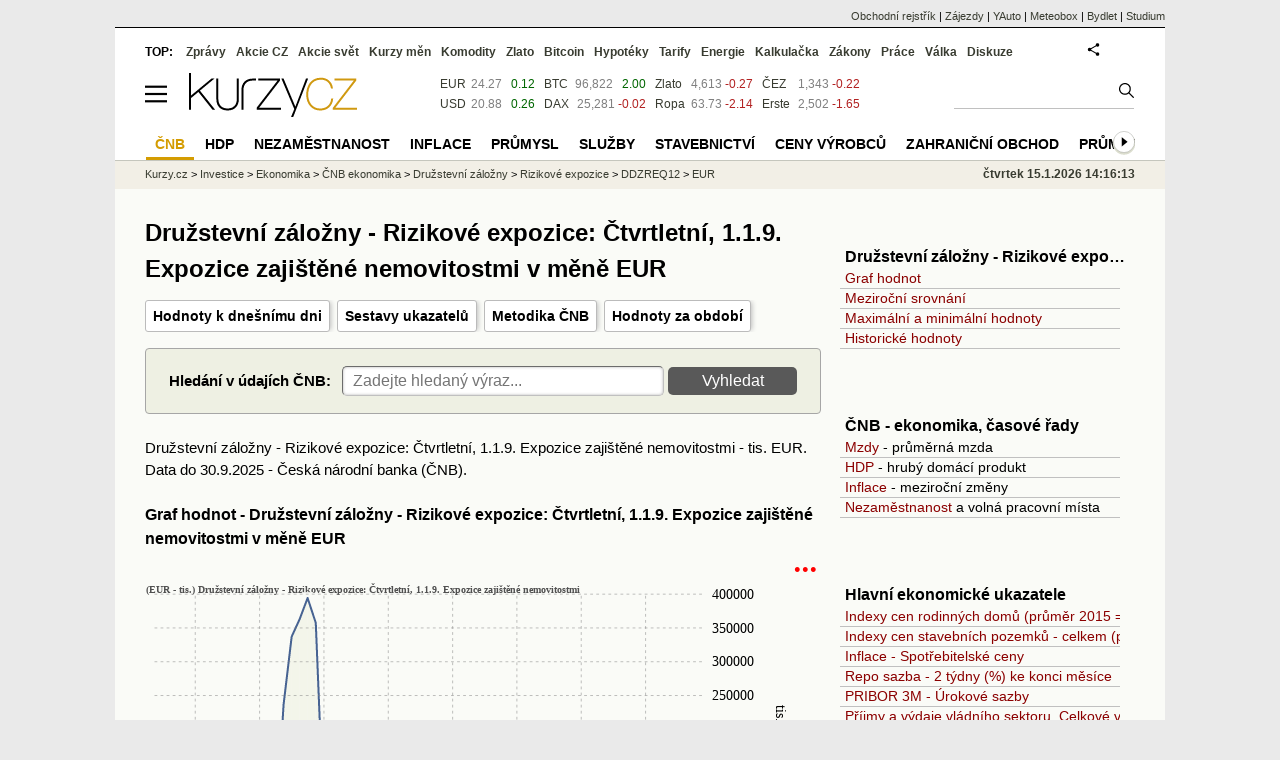

--- FILE ---
content_type: text/html; charset=utf-8
request_url: https://www.kurzy.cz/cnb/ekonomika/DDZREQ12/EUR/
body_size: 30695
content:
<!DOCTYPE html>
<html lang="cs">
	<head>
	<meta http-equiv="X-UA-Compatible" content="IE=edge">

	
	<script>z_start = new Date();mobile_view=false;jsmobil=0;pp_gemius_identifier='zN4w4jRlrwyMG6jJz8VEEdUKrhbB9oLUfDbfPBhkuAT.b7';var pp_gemius_use_cmp=true;window['gtag_enable_tcf_support']=true</script>


	<meta charset="utf-8"><meta http-equiv="content-language" content="cs">
	<title>Družstevní záložny - Rizikové expozice: Čtvrtletní, 1.1.9. Expozice zajištěné nemovitostmi v měně EUR | Kurzy.cz</title>
	<meta name="description" content="Družstevní záložny - Rizikové expozice: Čtvrtletní, 1.1.9. Expozice zajištěné nemovitostmi - tis. EUR. Data do 30.9.2025 - Česká národní banka (ČNB)."><meta property='og:image' content='https://i.fin.cz/og/www.kurzy.cz/cnb/ekonomika/DDZREQ12/EUR___add[260115].png' /><meta name="author" content="Kurzy.cz">

	
		<meta name="viewport" content="width=990">
		<script>
	/* <![CDATA[ */
	var a_adv={rs_time:0,rs_timeout:1000,im:function(t){},ram:function(t){},repairIE:function(t){},all:function(t){},get_one:function(t,n){this.runfc("get_one",t,n)},rscript:function(t){},mscript:function(t){},runfc:function(t,n,i,e,o,r,f,s,u,c,m){if("undefined"==typeof a_advs)return 0==this.rs_time&&(this.rs_time=new Date().getTime()),new Date().getTime()-this.rs_time<this.rs_timeout&&"get_one"===t&&setTimeout(this.get_one.bind(this,n,i),100),!1;"get_one"===t&&a_advs.get_one(n,i)}};
	var alia_gSeznamSession
	var alia_adv = {code:'wmcSerie',mc_msg_top:'10681',mc_msg_bot:'10295',mc_msg_rtb:'10295',AdFormCat:'204',tree_code:'wmcSerie',flavour:'full',noview:'',lv:'1',nm:'1'};  
	var alia_gAdServer = 'rs.kurzy.cz'; 
	/*var alia_gAdServer = 'www.kurzy.cz';*/ 
	var alia_gAdPosition = 'wMacroEko';
	var alia_gAdvBulkTemplates  = '______________';
	
		alia_adv.imm = '[base64]'; 
		var alia_gAdvBulkPositions  = '[base64]'; 
		var alia_gAdvPriority = '_doublesky_300adsense_|_250stranka_300adsense_|_|_'
	
	var alia_gCode = 'wmcSerie';
	var alia_gLV = '1'
	var alia_gAdSpecialPosition = ''   
	
	var alia_gDFP = 1
	
	var alia_gVersion = ''
	var alia_adv_params = {};
	var a_adv_cizadb = false;
	var alia_gPrf = 'prf';
	/* ]]> */
</script>



	

	<script src="//s.fin.cz/l/levelN.asp?flavour=full&lmf=260107" async></script>

	 <link type="text/css" href="https://s.fin.cz/l/lm6.css?v=323" rel="stylesheet" media="all"> 

	
	
	<link rel="alternate" type="application/rss+xml" title="RSS kurzy.cz" href="https://www.kurzy.cz/zpravy/util/forext.dat?type=rss">
    <script defer src="https://s.fin.cz/l/js/all2025.js?lmf=251126b" charset="utf-8"></script>

	
	<script src="//ajax.googleapis.com/ajax/libs/jquery/3.6.0/jquery.min.js"></script>

	

    
    <link type="text/css" rel="stylesheet" href="https://s.fin.cz/l/css/cnb/style.css">

	
		
	</head>
	<body>
	
	
	<div id="adv_mobile"><script>a_adv.im('mobile')</script></div>
	
	<div id="ram" class="ecb">
	
		
		
			<div id="adv_ram"><script>a_adv.im('ram')</script></div>
		
		

		<div id="ram_inner" class="ecb">
		<script>a_adv.ram('k')</script>

		
			<div id="contentnew" class="ecb 1">
		

			
				
					<div id="adv_content"><script> a_adv.im('content') </script></div>
				
			

			
			
  

  <style>
  

  </style>

  
	<!-- levy pravy sloupec bez predelu -->
	<div id="main" class="ecb">
	  <div id="leftcolumn" class="ecb">
		
		
		<h1>Družstevní záložny - Rizikové expozice: Čtvrtletní, 1.1.9. Expozice zajištěné nemovitostmi v měně EUR</h1>
		
		<div class="menu-page-wrapper">
		<ul class="topmenu"><li><a href="https://www.kurzy.cz/cnb/ekonomika/aktualne/">Hodnoty k dnešnímu dni</a></li><li><a href="https://www.kurzy.cz/cnb/ekonomika/sestavy/">Sestavy ukazatelů</a></li><li><a href="https://www.kurzy.cz/cnb/ekonomika/metodika/">Metodika ČNB</a></li><li><a href="https://www.kurzy.cz/cnb/ekonomika/obdobi/">Hodnoty za období</a></li></ul>  
		</div>
		
		
		<!--lc-->
		 
    
<form id="search_cnb" method="GET" action="/cnb/ekonomika/?q=">
    <tr>
    <th><label for="id_q">Hledání v údajích ČNB:</label></th>
    <td>
      
      <input type="text" name="q" placeholder="Zadejte hledaný výraz..." maxlength="200" required id="id_q">
      
      
        
      
    </td>
  </tr>
    <button type="submit" title="Vyhledat ukazatel">Vyhledat</button>
</form>
    <div style="margin-bottom: 1.5em; margin-top: 1.5em;">
        Družstevní záložny - Rizikové expozice: Čtvrtletní, 1.1.9. Expozice zajištěné nemovitostmi - tis. EUR. Data do 30.9.2025 - Česká národní banka (ČNB).
    </div>

    
        
            <div data-adv="no">
                <h2 id="graf-hodnot">Graf hodnot - Družstevní záložny - Rizikové expozice: Čtvrtletní, 1.1.9. Expozice zajištěné nemovitostmi v měně EUR</h2>
                <div itemscope="itemscope" itemtype="schema.org/CreativeWork" style="margin-bottom: 2em;">
                    <meta itemprop="license" content="https://creativecommons.org/licenses/by-sa/4.0/"/>
                    <meta itemprop="fileFormat" content="svg+xml"/>
                    <meta itemprop="thumbnailUrl" content="https://g.kurzy.cz/grafy/cnb/DDZREQ12-hodnoty-EUR-670-350.svg"/>
                    <embed itemprop="image" src="https://g.kurzy.cz/grafy/cnb/DDZREQ12-hodnoty-EUR-670-350.svg" type="image/svg+xml"
                           width="670" height="350" style="width: 100%; height: auto;" title="Graf - Družstevní záložny - Rizikové expozice: Čtvrtletní, 1.1.9. Expozice zajištěné nemovitostmi"/>
                </div>

                <div id="indicator_choices">
                    <div style="display: flex; justify-content: flex-start; flex-direction: row; margin-bottom: 1em;" class="indicator_choices">
    
        <div>
            
                <b style="color: #369;">Základní data</b>
            
        </div>
    
    
        <div style="display: flex;">
            
            
                
                <a href="/cnb/ekonomika/DDZREQ12/rok/EUR/" title="Zobrazit roční součty hodnot ukazatele v měně EUR">Součty rok</a>
                
            
        </div>
    
</div>
                    <div style="display: flex; flex-direction: row;" class="indicator_choices" id="currency_choices">
    <div>Měna</div>
    <div>
        
            
                <a
                        
                            href="/cnb/ekonomika/DDZREQ12/"
                            title="Zobrazit hodnoty ukazatele v měně CZK"
                        
                >CZK</a>
            
        
            
                <b style="color: #369;">EUR</b>
            
        
            
                <a
                        
                            href="/cnb/ekonomika/DDZREQ12/USD/"
                            title="Zobrazit hodnoty ukazatele v měně USD"
                        
                >USD</a>
            
        
    </div>
</div>
                </div>
            </div>

            <h2 id="mezirocni-srovnani">Meziroční srovnání</h2>
            <div itemscope="itemscope" itemtype="schema.org/CreativeWork" style="margin-bottom: 2em;">
                <meta itemprop="license" content="https://creativecommons.org/licenses/by-sa/4.0/"/>
                <meta itemprop="fileFormat" content="svg+xml"/>
                <meta itemprop="thumbnailUrl" content="https://g.kurzy.cz/grafy/cnb/DDZREQ12-srovnani-670-350.png"/>
                <embed itemprop="image" src="https://g.kurzy.cz/grafy/cnb/DDZREQ12-srovnani-EUR-670-350.svg" type="image/svg+xml"
                       width="670" height="350" style="width: 100%; height: auto;" title="Meziroční srovnání - graf"/>
            </div>
            <h2 id="maxima-minima">Minima a maxima</h2>
            
<script>
    let isExpanded = false;

    function show_hide_min_max(e) {
        $('.min:gt(0), .max:gt(0)').toggle();
        isExpanded = !isExpanded;
        e.innerText = e.innerText.includes('Více') ? '▲ Méně hodnot' : '▼ Více hodnot';

        if (isExpanded) {
            $('.min, .max').removeClass('pl ps').addClass(function (index) {
                return index % 2 === 0 ? 'pl' : 'ps';
            });
        } else {
            $('.min').first().addClass('pl').removeClass('ps');
            $('.max').first().addClass('ps').removeClass('pl');
        }
    }
</script>


<div style="margin-bottom: 3.5em; width: 200px">
    <table class="pd" style="width: 100%; margin-bottom: 5px !important;" id="min_max_table">
        <thead>
        <tr>
            <th class="l">Typ</th>
            <th class="r">Období</th>
            <th class="r">Hodnota</th>
        </tr>
        </thead>
        <tbody>
        
            <tr class="min pl" style="display: table-row;">
                <td class="l">Min</td>
                <td class="r">30.09.2008</td>
                <td class="r">3 430.47</td>
            </tr>
        
        
            <tr class="max ps" style="display: table-row;">
                <td class="l">Max</td>
                <td class="r">30.06.2013</td>
                <td class="r">394 263.97</td>
            </tr>
        
        </tbody>
    </table>
    
</div>

        
        <h2 id="historicke-hodnoty">Historické hodnoty</h2>
        
<div style="margin-bottom: 3em; overflow-x: auto">
    <section class="xslide" style="margin-bottom: 0; max-width: 676px">
        <table class="pd huste padall" id="historicke_hodnoty" data-adv="no">
            <thead>
            <tr>
                <th class="l">Období</th>
                <th class="r">Hodnota</th>
                <th class="r" style="border-left: 1px solid silver;">Předchozí</th>
                <th class="r">Rozdíl</th>
                <th class="r">Změna</th>
                <th class="r" style="border-left: 1px solid silver;">Před rokem</th>
                <th class="r">Rozdíl</th>
                <th class="r">Změna</th>
            </tr>
            </thead>
            <tbody>

            
                
                    <tr class="pl" id="" >
                        <td class="l">
                            
                                30.09.2025
                            
                        </td>
                        <td class="r">73 283.31</td>
                        <td class="r" style="border-left: 1px solid silver;">
                            86 510.48
                        </td>
                        <td class="r">
                            
                                
                                    
                                        -13 227.18
                                    
                                
                            
                        </td>
                        <td class="r">
                            
                                
                                    <span class="clrred">
                                -15.29 %
                                </span>
                                
                            
                        </td>
                        <td class="r" style="border-left: 1px solid silver">
                            
                                6 746.15
                            
                        </td>
                        <td class="r">
                            
                                
                                    66 537.16
                                
                            
                        </td>
                        <td class="r">
                            
                                <span class="clgreen">
                            986.30 %
                            </span>
                            
                        </td>
                    </tr>
                
            
                
                    <tr class="ps" id="" >
                        <td class="l">
                            
                                30.06.2025
                            
                        </td>
                        <td class="r">86 510.48</td>
                        <td class="r" style="border-left: 1px solid silver;">
                            87 161.32
                        </td>
                        <td class="r">
                            
                                
                                    
                                        -650.84
                                    
                                
                            
                        </td>
                        <td class="r">
                            
                                
                                    <span class="clrred">
                                -0.75 %
                                </span>
                                
                            
                        </td>
                        <td class="r" style="border-left: 1px solid silver">
                            
                                5 582.89
                            
                        </td>
                        <td class="r">
                            
                                
                                    80 927.59
                                
                            
                        </td>
                        <td class="r">
                            
                                <span class="clgreen">
                            1449.56 %
                            </span>
                            
                        </td>
                    </tr>
                
            
                
                    <tr class="pl" id="" >
                        <td class="l">
                            
                                31.03.2025
                            
                        </td>
                        <td class="r">87 161.32</td>
                        <td class="r" style="border-left: 1px solid silver;">
                            6 304.27
                        </td>
                        <td class="r">
                            
                                
                                    
                                        80 857.04
                                    
                                
                            
                        </td>
                        <td class="r">
                            
                                
                                    <span class="clgreen">
                                1282.57 %
                                </span>
                                
                            
                        </td>
                        <td class="r" style="border-left: 1px solid silver">
                            
                                5 446.26
                            
                        </td>
                        <td class="r">
                            
                                
                                    81 715.06
                                
                            
                        </td>
                        <td class="r">
                            
                                <span class="clgreen">
                            1500.39 %
                            </span>
                            
                        </td>
                    </tr>
                
            
                
                    <tr class="ps" id="" >
                        <td class="l">
                            
                                31.12.2024
                            
                        </td>
                        <td class="r">6 304.27</td>
                        <td class="r" style="border-left: 1px solid silver;">
                            6 746.15
                        </td>
                        <td class="r">
                            
                                
                                    
                                        -441.87
                                    
                                
                            
                        </td>
                        <td class="r">
                            
                                
                                    <span class="clrred">
                                -6.55 %
                                </span>
                                
                            
                        </td>
                        <td class="r" style="border-left: 1px solid silver">
                            
                                6 023.89
                            
                        </td>
                        <td class="r">
                            
                                
                                    280.38
                                
                            
                        </td>
                        <td class="r">
                            
                                <span class="clgreen">
                            4.65 %
                            </span>
                            
                        </td>
                    </tr>
                
            
                
                    <tr class="pl" id="" >
                        <td class="l">
                            
                                30.09.2024
                            
                        </td>
                        <td class="r">6 746.15</td>
                        <td class="r" style="border-left: 1px solid silver;">
                            5 582.89
                        </td>
                        <td class="r">
                            
                                
                                    
                                        1 163.25
                                    
                                
                            
                        </td>
                        <td class="r">
                            
                                
                                    <span class="clgreen">
                                20.84 %
                                </span>
                                
                            
                        </td>
                        <td class="r" style="border-left: 1px solid silver">
                            
                                6 047.04
                            
                        </td>
                        <td class="r">
                            
                                
                                    699.10
                                
                            
                        </td>
                        <td class="r">
                            
                                <span class="clgreen">
                            11.56 %
                            </span>
                            
                        </td>
                    </tr>
                
            
                
                    <tr class="ps" id="" >
                        <td class="l">
                            
                                30.06.2024
                            
                        </td>
                        <td class="r">5 582.89</td>
                        <td class="r" style="border-left: 1px solid silver;">
                            5 446.26
                        </td>
                        <td class="r">
                            
                                
                                    
                                        136.63
                                    
                                
                            
                        </td>
                        <td class="r">
                            
                                
                                    <span class="clgreen">
                                2.51 %
                                </span>
                                
                            
                        </td>
                        <td class="r" style="border-left: 1px solid silver">
                            
                                6 553.08
                            
                        </td>
                        <td class="r">
                            
                                
                                    -970.19
                                
                            
                        </td>
                        <td class="r">
                            
                                <span class="clrred">
                            -14.81 %
                            </span>
                            
                        </td>
                    </tr>
                
            
                
                    <tr class="pl" id="" >
                        <td class="l">
                            
                                31.03.2024
                            
                        </td>
                        <td class="r">5 446.26</td>
                        <td class="r" style="border-left: 1px solid silver;">
                            6 023.89
                        </td>
                        <td class="r">
                            
                                
                                    
                                        -577.63
                                    
                                
                            
                        </td>
                        <td class="r">
                            
                                
                                    <span class="clrred">
                                -9.59 %
                                </span>
                                
                            
                        </td>
                        <td class="r" style="border-left: 1px solid silver">
                            
                                6 352.05
                            
                        </td>
                        <td class="r">
                            
                                
                                    -905.78
                                
                            
                        </td>
                        <td class="r">
                            
                                <span class="clrred">
                            -14.26 %
                            </span>
                            
                        </td>
                    </tr>
                
            
                
                    <tr class="ps" id="" >
                        <td class="l">
                            
                                31.12.2023
                            
                        </td>
                        <td class="r">6 023.89</td>
                        <td class="r" style="border-left: 1px solid silver;">
                            6 047.04
                        </td>
                        <td class="r">
                            
                                
                                    
                                        -23.15
                                    
                                
                            
                        </td>
                        <td class="r">
                            
                                
                                    <span class="clrred">
                                -0.38 %
                                </span>
                                
                            
                        </td>
                        <td class="r" style="border-left: 1px solid silver">
                            
                                6 345.83
                            
                        </td>
                        <td class="r">
                            
                                
                                    -321.94
                                
                            
                        </td>
                        <td class="r">
                            
                                <span class="clrred">
                            -5.07 %
                            </span>
                            
                        </td>
                    </tr>
                
            
                
                    <tr class="pl" id="" >
                        <td class="l">
                            
                                30.09.2023
                            
                        </td>
                        <td class="r">6 047.04</td>
                        <td class="r" style="border-left: 1px solid silver;">
                            6 553.08
                        </td>
                        <td class="r">
                            
                                
                                    
                                        -506.04
                                    
                                
                            
                        </td>
                        <td class="r">
                            
                                
                                    <span class="clrred">
                                -7.72 %
                                </span>
                                
                            
                        </td>
                        <td class="r" style="border-left: 1px solid silver">
                            
                                6 896.44
                            
                        </td>
                        <td class="r">
                            
                                
                                    -849.40
                                
                            
                        </td>
                        <td class="r">
                            
                                <span class="clrred">
                            -12.32 %
                            </span>
                            
                        </td>
                    </tr>
                
            
                
                    <tr class="ps" id="" >
                        <td class="l">
                            
                                30.06.2023
                            
                        </td>
                        <td class="r">6 553.08</td>
                        <td class="r" style="border-left: 1px solid silver;">
                            6 352.05
                        </td>
                        <td class="r">
                            
                                
                                    
                                        201.03
                                    
                                
                            
                        </td>
                        <td class="r">
                            
                                
                                    <span class="clgreen">
                                3.16 %
                                </span>
                                
                            
                        </td>
                        <td class="r" style="border-left: 1px solid silver">
                            
                                6 317.18
                            
                        </td>
                        <td class="r">
                            
                                
                                    235.90
                                
                            
                        </td>
                        <td class="r">
                            
                                <span class="clgreen">
                            3.73 %
                            </span>
                            
                        </td>
                    </tr>
                
            
                
                    <tr class="pl" id="" >
                        <td class="l">
                            
                                31.03.2023
                            
                        </td>
                        <td class="r">6 352.05</td>
                        <td class="r" style="border-left: 1px solid silver;">
                            6 345.83
                        </td>
                        <td class="r">
                            
                                
                                    
                                        6.21
                                    
                                
                            
                        </td>
                        <td class="r">
                            
                                
                                    <span class="clgreen">
                                0.10 %
                                </span>
                                
                            
                        </td>
                        <td class="r" style="border-left: 1px solid silver">
                            
                                7 205.09
                            
                        </td>
                        <td class="r">
                            
                                
                                    -853.04
                                
                            
                        </td>
                        <td class="r">
                            
                                <span class="clrred">
                            -11.84 %
                            </span>
                            
                        </td>
                    </tr>
                
            
                
                    <tr class="ps" id="" >
                        <td class="l">
                            
                                31.12.2022
                            
                        </td>
                        <td class="r">6 345.83</td>
                        <td class="r" style="border-left: 1px solid silver;">
                            6 896.44
                        </td>
                        <td class="r">
                            
                                
                                    
                                        -550.61
                                    
                                
                            
                        </td>
                        <td class="r">
                            
                                
                                    <span class="clrred">
                                -7.98 %
                                </span>
                                
                            
                        </td>
                        <td class="r" style="border-left: 1px solid silver">
                            
                                7 206.20
                            
                        </td>
                        <td class="r">
                            
                                
                                    -860.37
                                
                            
                        </td>
                        <td class="r">
                            
                                <span class="clrred">
                            -11.94 %
                            </span>
                            
                        </td>
                    </tr>
                
            
                
                    <tr class="pl" id="" >
                        <td class="l">
                            
                                30.09.2022
                            
                        </td>
                        <td class="r">6 896.44</td>
                        <td class="r" style="border-left: 1px solid silver;">
                            6 317.18
                        </td>
                        <td class="r">
                            
                                
                                    
                                        579.26
                                    
                                
                            
                        </td>
                        <td class="r">
                            
                                
                                    <span class="clgreen">
                                9.17 %
                                </span>
                                
                            
                        </td>
                        <td class="r" style="border-left: 1px solid silver">
                            
                                7 330.08
                            
                        </td>
                        <td class="r">
                            
                                
                                    -433.64
                                
                            
                        </td>
                        <td class="r">
                            
                                <span class="clrred">
                            -5.92 %
                            </span>
                            
                        </td>
                    </tr>
                
            
                
                    <tr class="ps" id="" >
                        <td class="l">
                            
                                30.06.2022
                            
                        </td>
                        <td class="r">6 317.18</td>
                        <td class="r" style="border-left: 1px solid silver;">
                            7 205.09
                        </td>
                        <td class="r">
                            
                                
                                    
                                        -887.91
                                    
                                
                            
                        </td>
                        <td class="r">
                            
                                
                                    <span class="clrred">
                                -12.32 %
                                </span>
                                
                            
                        </td>
                        <td class="r" style="border-left: 1px solid silver">
                            
                                7 632.84
                            
                        </td>
                        <td class="r">
                            
                                
                                    -1 315.66
                                
                            
                        </td>
                        <td class="r">
                            
                                <span class="clrred">
                            -17.24 %
                            </span>
                            
                        </td>
                    </tr>
                
            
                
                    <tr class="pl" id="" >
                        <td class="l">
                            
                                31.03.2022
                            
                        </td>
                        <td class="r">7 205.09</td>
                        <td class="r" style="border-left: 1px solid silver;">
                            7 206.20
                        </td>
                        <td class="r">
                            
                                
                                    
                                        -1.11
                                    
                                
                            
                        </td>
                        <td class="r">
                            
                                
                                    <span class="clrred">
                                -0.02 %
                                </span>
                                
                            
                        </td>
                        <td class="r" style="border-left: 1px solid silver">
                            
                                6 974.17
                            
                        </td>
                        <td class="r">
                            
                                
                                    230.91
                                
                            
                        </td>
                        <td class="r">
                            
                                <span class="clgreen">
                            3.31 %
                            </span>
                            
                        </td>
                    </tr>
                
            
                
                    <tr class="ps" id="" >
                        <td class="l">
                            
                                31.12.2021
                            
                        </td>
                        <td class="r">7 206.20</td>
                        <td class="r" style="border-left: 1px solid silver;">
                            7 330.08
                        </td>
                        <td class="r">
                            
                                
                                    
                                        -123.88
                                    
                                
                            
                        </td>
                        <td class="r">
                            
                                
                                    <span class="clrred">
                                -1.69 %
                                </span>
                                
                            
                        </td>
                        <td class="r" style="border-left: 1px solid silver">
                            
                                7 828.55
                            
                        </td>
                        <td class="r">
                            
                                
                                    -622.35
                                
                            
                        </td>
                        <td class="r">
                            
                                <span class="clrred">
                            -7.95 %
                            </span>
                            
                        </td>
                    </tr>
                
            
                
                    <tr class="pl" id="" >
                        <td class="l">
                            
                                30.09.2021
                            
                        </td>
                        <td class="r">7 330.08</td>
                        <td class="r" style="border-left: 1px solid silver;">
                            7 632.84
                        </td>
                        <td class="r">
                            
                                
                                    
                                        -302.76
                                    
                                
                            
                        </td>
                        <td class="r">
                            
                                
                                    <span class="clrred">
                                -3.97 %
                                </span>
                                
                            
                        </td>
                        <td class="r" style="border-left: 1px solid silver">
                            
                                7 211.79
                            
                        </td>
                        <td class="r">
                            
                                
                                    118.29
                                
                            
                        </td>
                        <td class="r">
                            
                                <span class="clgreen">
                            1.64 %
                            </span>
                            
                        </td>
                    </tr>
                
            
                
                    <tr class="ps" id="" >
                        <td class="l">
                            
                                30.06.2021
                            
                        </td>
                        <td class="r">7 632.84</td>
                        <td class="r" style="border-left: 1px solid silver;">
                            6 974.17
                        </td>
                        <td class="r">
                            
                                
                                    
                                        658.67
                                    
                                
                            
                        </td>
                        <td class="r">
                            
                                
                                    <span class="clgreen">
                                9.44 %
                                </span>
                                
                            
                        </td>
                        <td class="r" style="border-left: 1px solid silver">
                            
                                8 075.76
                            
                        </td>
                        <td class="r">
                            
                                
                                    -442.92
                                
                            
                        </td>
                        <td class="r">
                            
                                <span class="clrred">
                            -5.48 %
                            </span>
                            
                        </td>
                    </tr>
                
            
                
                    <tr class="pl" id="" >
                        <td class="l">
                            
                                31.03.2021
                            
                        </td>
                        <td class="r">6 974.17</td>
                        <td class="r" style="border-left: 1px solid silver;">
                            7 828.55
                        </td>
                        <td class="r">
                            
                                
                                    
                                        -854.37
                                    
                                
                            
                        </td>
                        <td class="r">
                            
                                
                                    <span class="clrred">
                                -10.91 %
                                </span>
                                
                            
                        </td>
                        <td class="r" style="border-left: 1px solid silver">
                            
                                8 635.25
                            
                        </td>
                        <td class="r">
                            
                                
                                    -1 661.08
                                
                            
                        </td>
                        <td class="r">
                            
                                <span class="clrred">
                            -19.24 %
                            </span>
                            
                        </td>
                    </tr>
                
            
                
                    <tr class="ps" id="" >
                        <td class="l">
                            
                                31.12.2020
                            
                        </td>
                        <td class="r">7 828.55</td>
                        <td class="r" style="border-left: 1px solid silver;">
                            7 211.79
                        </td>
                        <td class="r">
                            
                                
                                    
                                        616.76
                                    
                                
                            
                        </td>
                        <td class="r">
                            
                                
                                    <span class="clgreen">
                                8.55 %
                                </span>
                                
                            
                        </td>
                        <td class="r" style="border-left: 1px solid silver">
                            
                                8 957.17
                            
                        </td>
                        <td class="r">
                            
                                
                                    -1 128.62
                                
                            
                        </td>
                        <td class="r">
                            
                                <span class="clrred">
                            -12.60 %
                            </span>
                            
                        </td>
                    </tr>
                
            
                
                    <tr class="pl" id="" >
                        <td class="l">
                            
                                30.09.2020
                            
                        </td>
                        <td class="r">7 211.79</td>
                        <td class="r" style="border-left: 1px solid silver;">
                            8 075.76
                        </td>
                        <td class="r">
                            
                                
                                    
                                        -863.97
                                    
                                
                            
                        </td>
                        <td class="r">
                            
                                
                                    <span class="clrred">
                                -10.70 %
                                </span>
                                
                            
                        </td>
                        <td class="r" style="border-left: 1px solid silver">
                            
                                8 130.27
                            
                        </td>
                        <td class="r">
                            
                                
                                    -918.48
                                
                            
                        </td>
                        <td class="r">
                            
                                <span class="clrred">
                            -11.30 %
                            </span>
                            
                        </td>
                    </tr>
                
            
                
                    <tr class="ps" id="" >
                        <td class="l">
                            
                                30.06.2020
                            
                        </td>
                        <td class="r">8 075.76</td>
                        <td class="r" style="border-left: 1px solid silver;">
                            8 635.25
                        </td>
                        <td class="r">
                            
                                
                                    
                                        -559.49
                                    
                                
                            
                        </td>
                        <td class="r">
                            
                                
                                    <span class="clrred">
                                -6.48 %
                                </span>
                                
                            
                        </td>
                        <td class="r" style="border-left: 1px solid silver">
                            
                                5 965.69
                            
                        </td>
                        <td class="r">
                            
                                
                                    2 110.07
                                
                            
                        </td>
                        <td class="r">
                            
                                <span class="clgreen">
                            35.37 %
                            </span>
                            
                        </td>
                    </tr>
                
            
                
                    <tr class="pl" id="" >
                        <td class="l">
                            
                                31.03.2020
                            
                        </td>
                        <td class="r">8 635.25</td>
                        <td class="r" style="border-left: 1px solid silver;">
                            8 957.17
                        </td>
                        <td class="r">
                            
                                
                                    
                                        -321.92
                                    
                                
                            
                        </td>
                        <td class="r">
                            
                                
                                    <span class="clrred">
                                -3.59 %
                                </span>
                                
                            
                        </td>
                        <td class="r" style="border-left: 1px solid silver">
                            
                                6 231.20
                            
                        </td>
                        <td class="r">
                            
                                
                                    2 404.05
                                
                            
                        </td>
                        <td class="r">
                            
                                <span class="clgreen">
                            38.58 %
                            </span>
                            
                        </td>
                    </tr>
                
            
                
                    <tr class="ps" id="" >
                        <td class="l">
                            
                                31.12.2019
                            
                        </td>
                        <td class="r">8 957.17</td>
                        <td class="r" style="border-left: 1px solid silver;">
                            8 130.27
                        </td>
                        <td class="r">
                            
                                
                                    
                                        826.89
                                    
                                
                            
                        </td>
                        <td class="r">
                            
                                
                                    <span class="clgreen">
                                10.17 %
                                </span>
                                
                            
                        </td>
                        <td class="r" style="border-left: 1px solid silver">
                            
                                9 446.83
                            
                        </td>
                        <td class="r">
                            
                                
                                    -489.66
                                
                            
                        </td>
                        <td class="r">
                            
                                <span class="clrred">
                            -5.18 %
                            </span>
                            
                        </td>
                    </tr>
                
            
                
                    <tr class="pl" id="" >
                        <td class="l">
                            
                                30.09.2019
                            
                        </td>
                        <td class="r">8 130.27</td>
                        <td class="r" style="border-left: 1px solid silver;">
                            5 965.69
                        </td>
                        <td class="r">
                            
                                
                                    
                                        2 164.58
                                    
                                
                            
                        </td>
                        <td class="r">
                            
                                
                                    <span class="clgreen">
                                36.28 %
                                </span>
                                
                            
                        </td>
                        <td class="r" style="border-left: 1px solid silver">
                            
                                13 674.92
                            
                        </td>
                        <td class="r">
                            
                                
                                    -5 544.64
                                
                            
                        </td>
                        <td class="r">
                            
                                <span class="clrred">
                            -40.55 %
                            </span>
                            
                        </td>
                    </tr>
                
            
                
                    <tr class="ps" id="" >
                        <td class="l">
                            
                                30.06.2019
                            
                        </td>
                        <td class="r">5 965.69</td>
                        <td class="r" style="border-left: 1px solid silver;">
                            6 231.20
                        </td>
                        <td class="r">
                            
                                
                                    
                                        -265.51
                                    
                                
                            
                        </td>
                        <td class="r">
                            
                                
                                    <span class="clrred">
                                -4.26 %
                                </span>
                                
                            
                        </td>
                        <td class="r" style="border-left: 1px solid silver">
                            
                                15 035.95
                            
                        </td>
                        <td class="r">
                            
                                
                                    -9 070.25
                                
                            
                        </td>
                        <td class="r">
                            
                                <span class="clrred">
                            -60.32 %
                            </span>
                            
                        </td>
                    </tr>
                
            
                
                    <tr class="pl" id="" >
                        <td class="l">
                            
                                31.03.2019
                            
                        </td>
                        <td class="r">6 231.20</td>
                        <td class="r" style="border-left: 1px solid silver;">
                            9 446.83
                        </td>
                        <td class="r">
                            
                                
                                    
                                        -3 215.62
                                    
                                
                            
                        </td>
                        <td class="r">
                            
                                
                                    <span class="clrred">
                                -34.04 %
                                </span>
                                
                            
                        </td>
                        <td class="r" style="border-left: 1px solid silver">
                            
                                16 249.55
                            
                        </td>
                        <td class="r">
                            
                                
                                    -10 018.35
                                
                            
                        </td>
                        <td class="r">
                            
                                <span class="clrred">
                            -61.65 %
                            </span>
                            
                        </td>
                    </tr>
                
            
                
                    <tr class="ps" id="" >
                        <td class="l">
                            
                                31.12.2018
                            
                        </td>
                        <td class="r">9 446.83</td>
                        <td class="r" style="border-left: 1px solid silver;">
                            13 674.92
                        </td>
                        <td class="r">
                            
                                
                                    
                                        -4 228.09
                                    
                                
                            
                        </td>
                        <td class="r">
                            
                                
                                    <span class="clrred">
                                -30.92 %
                                </span>
                                
                            
                        </td>
                        <td class="r" style="border-left: 1px solid silver">
                            
                                23 190.78
                            
                        </td>
                        <td class="r">
                            
                                
                                    -13 743.95
                                
                            
                        </td>
                        <td class="r">
                            
                                <span class="clrred">
                            -59.26 %
                            </span>
                            
                        </td>
                    </tr>
                
            
                
                    <tr class="pl" id="" >
                        <td class="l">
                            
                                30.09.2018
                            
                        </td>
                        <td class="r">13 674.92</td>
                        <td class="r" style="border-left: 1px solid silver;">
                            15 035.95
                        </td>
                        <td class="r">
                            
                                
                                    
                                        -1 361.03
                                    
                                
                            
                        </td>
                        <td class="r">
                            
                                
                                    <span class="clrred">
                                -9.05 %
                                </span>
                                
                            
                        </td>
                        <td class="r" style="border-left: 1px solid silver">
                            
                                29 160.94
                            
                        </td>
                        <td class="r">
                            
                                
                                    -15 486.02
                                
                            
                        </td>
                        <td class="r">
                            
                                <span class="clrred">
                            -53.11 %
                            </span>
                            
                        </td>
                    </tr>
                
            
                
                    <tr class="ps" id="" >
                        <td class="l">
                            
                                30.06.2018
                            
                        </td>
                        <td class="r">15 035.95</td>
                        <td class="r" style="border-left: 1px solid silver;">
                            16 249.55
                        </td>
                        <td class="r">
                            
                                
                                    
                                        -1 213.61
                                    
                                
                            
                        </td>
                        <td class="r">
                            
                                
                                    <span class="clrred">
                                -7.47 %
                                </span>
                                
                            
                        </td>
                        <td class="r" style="border-left: 1px solid silver">
                            
                                25 400.11
                            
                        </td>
                        <td class="r">
                            
                                
                                    -10 364.16
                                
                            
                        </td>
                        <td class="r">
                            
                                <span class="clrred">
                            -40.80 %
                            </span>
                            
                        </td>
                    </tr>
                
            
                
                    <tr class="pl" id="" >
                        <td class="l">
                            
                                31.03.2018
                            
                        </td>
                        <td class="r">16 249.55</td>
                        <td class="r" style="border-left: 1px solid silver;">
                            23 190.78
                        </td>
                        <td class="r">
                            
                                
                                    
                                        -6 941.22
                                    
                                
                            
                        </td>
                        <td class="r">
                            
                                
                                    <span class="clrred">
                                -29.93 %
                                </span>
                                
                            
                        </td>
                        <td class="r" style="border-left: 1px solid silver">
                            
                                27 277.79
                            
                        </td>
                        <td class="r">
                            
                                
                                    -11 028.24
                                
                            
                        </td>
                        <td class="r">
                            
                                <span class="clrred">
                            -40.43 %
                            </span>
                            
                        </td>
                    </tr>
                
            
                
                    <tr class="ps" id="" >
                        <td class="l">
                            
                                31.12.2017
                            
                        </td>
                        <td class="r">23 190.78</td>
                        <td class="r" style="border-left: 1px solid silver;">
                            29 160.94
                        </td>
                        <td class="r">
                            
                                
                                    
                                        -5 970.16
                                    
                                
                            
                        </td>
                        <td class="r">
                            
                                
                                    <span class="clrred">
                                -20.47 %
                                </span>
                                
                            
                        </td>
                        <td class="r" style="border-left: 1px solid silver">
                            
                                32 097.22
                            
                        </td>
                        <td class="r">
                            
                                
                                    -8 906.44
                                
                            
                        </td>
                        <td class="r">
                            
                                <span class="clrred">
                            -27.75 %
                            </span>
                            
                        </td>
                    </tr>
                
            
                
                    <tr class="pl" id="" >
                        <td class="l">
                            
                                30.09.2017
                            
                        </td>
                        <td class="r">29 160.94</td>
                        <td class="r" style="border-left: 1px solid silver;">
                            25 400.11
                        </td>
                        <td class="r">
                            
                                
                                    
                                        3 760.83
                                    
                                
                            
                        </td>
                        <td class="r">
                            
                                
                                    <span class="clgreen">
                                14.81 %
                                </span>
                                
                            
                        </td>
                        <td class="r" style="border-left: 1px solid silver">
                            
                                45 064.45
                            
                        </td>
                        <td class="r">
                            
                                
                                    -15 903.51
                                
                            
                        </td>
                        <td class="r">
                            
                                <span class="clrred">
                            -35.29 %
                            </span>
                            
                        </td>
                    </tr>
                
            
                
                    <tr class="ps" id="" >
                        <td class="l">
                            
                                30.06.2017
                            
                        </td>
                        <td class="r">25 400.11</td>
                        <td class="r" style="border-left: 1px solid silver;">
                            27 277.79
                        </td>
                        <td class="r">
                            
                                
                                    
                                        -1 877.69
                                    
                                
                            
                        </td>
                        <td class="r">
                            
                                
                                    <span class="clrred">
                                -6.88 %
                                </span>
                                
                            
                        </td>
                        <td class="r" style="border-left: 1px solid silver">
                            
                                39 741.04
                            
                        </td>
                        <td class="r">
                            
                                
                                    -14 340.94
                                
                            
                        </td>
                        <td class="r">
                            
                                <span class="clrred">
                            -36.09 %
                            </span>
                            
                        </td>
                    </tr>
                
            
                
                    <tr class="pl" id="" >
                        <td class="l">
                            
                                31.03.2017
                            
                        </td>
                        <td class="r">27 277.79</td>
                        <td class="r" style="border-left: 1px solid silver;">
                            32 097.22
                        </td>
                        <td class="r">
                            
                                
                                    
                                        -4 819.42
                                    
                                
                            
                        </td>
                        <td class="r">
                            
                                
                                    <span class="clrred">
                                -15.02 %
                                </span>
                                
                            
                        </td>
                        <td class="r" style="border-left: 1px solid silver">
                            
                                41 008.33
                            
                        </td>
                        <td class="r">
                            
                                
                                    -13 730.54
                                
                            
                        </td>
                        <td class="r">
                            
                                <span class="clrred">
                            -33.48 %
                            </span>
                            
                        </td>
                    </tr>
                
            
                
                    <tr class="ps" id="" >
                        <td class="l">
                            
                                31.12.2016
                            
                        </td>
                        <td class="r">32 097.22</td>
                        <td class="r" style="border-left: 1px solid silver;">
                            45 064.45
                        </td>
                        <td class="r">
                            
                                
                                    
                                        -12 967.23
                                    
                                
                            
                        </td>
                        <td class="r">
                            
                                
                                    <span class="clrred">
                                -28.77 %
                                </span>
                                
                            
                        </td>
                        <td class="r" style="border-left: 1px solid silver">
                            
                                37 768.04
                            
                        </td>
                        <td class="r">
                            
                                
                                    -5 670.82
                                
                            
                        </td>
                        <td class="r">
                            
                                <span class="clrred">
                            -15.01 %
                            </span>
                            
                        </td>
                    </tr>
                
            
                
                    <tr class="pl" id="" >
                        <td class="l">
                            
                                30.09.2016
                            
                        </td>
                        <td class="r">45 064.45</td>
                        <td class="r" style="border-left: 1px solid silver;">
                            39 741.04
                        </td>
                        <td class="r">
                            
                                
                                    
                                        5 323.40
                                    
                                
                            
                        </td>
                        <td class="r">
                            
                                
                                    <span class="clgreen">
                                13.40 %
                                </span>
                                
                            
                        </td>
                        <td class="r" style="border-left: 1px solid silver">
                            
                                35 636.19
                            
                        </td>
                        <td class="r">
                            
                                
                                    9 428.26
                                
                            
                        </td>
                        <td class="r">
                            
                                <span class="clgreen">
                            26.46 %
                            </span>
                            
                        </td>
                    </tr>
                
            
                
                    <tr class="ps" id="" >
                        <td class="l">
                            
                                30.06.2016
                            
                        </td>
                        <td class="r">39 741.04</td>
                        <td class="r" style="border-left: 1px solid silver;">
                            41 008.33
                        </td>
                        <td class="r">
                            
                                
                                    
                                        -1 267.29
                                    
                                
                            
                        </td>
                        <td class="r">
                            
                                
                                    <span class="clrred">
                                -3.09 %
                                </span>
                                
                            
                        </td>
                        <td class="r" style="border-left: 1px solid silver">
                            
                                32 493.08
                            
                        </td>
                        <td class="r">
                            
                                
                                    7 247.97
                                
                            
                        </td>
                        <td class="r">
                            
                                <span class="clgreen">
                            22.31 %
                            </span>
                            
                        </td>
                    </tr>
                
            
                
                    <tr class="pl" id="" >
                        <td class="l">
                            
                                31.03.2016
                            
                        </td>
                        <td class="r">41 008.33</td>
                        <td class="r" style="border-left: 1px solid silver;">
                            37 768.04
                        </td>
                        <td class="r">
                            
                                
                                    
                                        3 240.30
                                    
                                
                            
                        </td>
                        <td class="r">
                            
                                
                                    <span class="clgreen">
                                8.58 %
                                </span>
                                
                            
                        </td>
                        <td class="r" style="border-left: 1px solid silver">
                            
                                29 994.25
                            
                        </td>
                        <td class="r">
                            
                                
                                    11 014.08
                                
                            
                        </td>
                        <td class="r">
                            
                                <span class="clgreen">
                            36.72 %
                            </span>
                            
                        </td>
                    </tr>
                
            
                
                    <tr class="ps" id="" >
                        <td class="l">
                            
                                31.12.2015
                            
                        </td>
                        <td class="r">37 768.04</td>
                        <td class="r" style="border-left: 1px solid silver;">
                            35 636.19
                        </td>
                        <td class="r">
                            
                                
                                    
                                        2 131.85
                                    
                                
                            
                        </td>
                        <td class="r">
                            
                                
                                    <span class="clgreen">
                                5.98 %
                                </span>
                                
                            
                        </td>
                        <td class="r" style="border-left: 1px solid silver">
                            
                                31 465.32
                            
                        </td>
                        <td class="r">
                            
                                
                                    6 302.72
                                
                            
                        </td>
                        <td class="r">
                            
                                <span class="clgreen">
                            20.03 %
                            </span>
                            
                        </td>
                    </tr>
                
            
                
                    <tr class="pl" id="" style="display: none" >
                        <td class="l">
                            
                                30.09.2015
                            
                        </td>
                        <td class="r">35 636.19</td>
                        <td class="r" style="border-left: 1px solid silver;">
                            32 493.08
                        </td>
                        <td class="r">
                            
                                
                                    
                                        3 143.11
                                    
                                
                            
                        </td>
                        <td class="r">
                            
                                
                                    <span class="clgreen">
                                9.67 %
                                </span>
                                
                            
                        </td>
                        <td class="r" style="border-left: 1px solid silver">
                            
                                45 966.91
                            
                        </td>
                        <td class="r">
                            
                                
                                    -10 330.72
                                
                            
                        </td>
                        <td class="r">
                            
                                <span class="clrred">
                            -22.47 %
                            </span>
                            
                        </td>
                    </tr>
                
            
                
                    <tr class="ps" id="" style="display: none" >
                        <td class="l">
                            
                                30.06.2015
                            
                        </td>
                        <td class="r">32 493.08</td>
                        <td class="r" style="border-left: 1px solid silver;">
                            29 994.25
                        </td>
                        <td class="r">
                            
                                
                                    
                                        2 498.83
                                    
                                
                            
                        </td>
                        <td class="r">
                            
                                
                                    <span class="clgreen">
                                8.33 %
                                </span>
                                
                            
                        </td>
                        <td class="r" style="border-left: 1px solid silver">
                            
                                29 177.23
                            
                        </td>
                        <td class="r">
                            
                                
                                    3 315.84
                                
                            
                        </td>
                        <td class="r">
                            
                                <span class="clgreen">
                            11.36 %
                            </span>
                            
                        </td>
                    </tr>
                
            
                
                    <tr class="pl" id="" style="display: none" >
                        <td class="l">
                            
                                31.03.2015
                            
                        </td>
                        <td class="r">29 994.25</td>
                        <td class="r" style="border-left: 1px solid silver;">
                            31 465.32
                        </td>
                        <td class="r">
                            
                                
                                    
                                        -1 471.07
                                    
                                
                            
                        </td>
                        <td class="r">
                            
                                
                                    <span class="clrred">
                                -4.68 %
                                </span>
                                
                            
                        </td>
                        <td class="r" style="border-left: 1px solid silver">
                            
                                31 526.20
                            
                        </td>
                        <td class="r">
                            
                                
                                    -1 531.95
                                
                            
                        </td>
                        <td class="r">
                            
                                <span class="clrred">
                            -4.86 %
                            </span>
                            
                        </td>
                    </tr>
                
            
                
                    <tr class="ps" id="" style="display: none" >
                        <td class="l">
                            
                                31.12.2014
                            
                        </td>
                        <td class="r">31 465.32</td>
                        <td class="r" style="border-left: 1px solid silver;">
                            45 966.91
                        </td>
                        <td class="r">
                            
                                
                                    
                                        -14 501.59
                                    
                                
                            
                        </td>
                        <td class="r">
                            
                                
                                    <span class="clrred">
                                -31.55 %
                                </span>
                                
                            
                        </td>
                        <td class="r" style="border-left: 1px solid silver">
                            
                                63 242.48
                            
                        </td>
                        <td class="r">
                            
                                
                                    -31 777.16
                                
                            
                        </td>
                        <td class="r">
                            
                                <span class="clrred">
                            -50.25 %
                            </span>
                            
                        </td>
                    </tr>
                
            
                
                    <tr class="pl" id="" style="display: none" >
                        <td class="l">
                            
                                30.09.2014
                            
                        </td>
                        <td class="r">45 966.91</td>
                        <td class="r" style="border-left: 1px solid silver;">
                            29 177.23
                        </td>
                        <td class="r">
                            
                                
                                    
                                        16 789.68
                                    
                                
                            
                        </td>
                        <td class="r">
                            
                                
                                    <span class="clgreen">
                                57.54 %
                                </span>
                                
                            
                        </td>
                        <td class="r" style="border-left: 1px solid silver">
                            
                                357 451.91
                            
                        </td>
                        <td class="r">
                            
                                
                                    -311 485.00
                                
                            
                        </td>
                        <td class="r">
                            
                                <span class="clrred">
                            -87.14 %
                            </span>
                            
                        </td>
                    </tr>
                
            
                
                    <tr class="ps" id="" style="display: none" >
                        <td class="l">
                            
                                30.06.2014
                            
                        </td>
                        <td class="r">29 177.23</td>
                        <td class="r" style="border-left: 1px solid silver;">
                            31 526.20
                        </td>
                        <td class="r">
                            
                                
                                    
                                        -2 348.97
                                    
                                
                            
                        </td>
                        <td class="r">
                            
                                
                                    <span class="clrred">
                                -7.45 %
                                </span>
                                
                            
                        </td>
                        <td class="r" style="border-left: 1px solid silver">
                            
                                394 263.97
                            
                        </td>
                        <td class="r">
                            
                                
                                    -365 086.74
                                
                            
                        </td>
                        <td class="r">
                            
                                <span class="clrred">
                            -92.60 %
                            </span>
                            
                        </td>
                    </tr>
                
            
                
                    <tr class="pl" id="" style="display: none" >
                        <td class="l">
                            
                                31.03.2014
                            
                        </td>
                        <td class="r">31 526.20</td>
                        <td class="r" style="border-left: 1px solid silver;">
                            63 242.48
                        </td>
                        <td class="r">
                            
                                
                                    
                                        -31 716.28
                                    
                                
                            
                        </td>
                        <td class="r">
                            
                                
                                    <span class="clrred">
                                -50.15 %
                                </span>
                                
                            
                        </td>
                        <td class="r" style="border-left: 1px solid silver">
                            
                                363 059.55
                            
                        </td>
                        <td class="r">
                            
                                
                                    -331 533.35
                                
                            
                        </td>
                        <td class="r">
                            
                                <span class="clrred">
                            -91.32 %
                            </span>
                            
                        </td>
                    </tr>
                
            
                
                    <tr class="ps" id="" style="display: none" >
                        <td class="l">
                            
                                31.12.2013
                            
                        </td>
                        <td class="r">63 242.48</td>
                        <td class="r" style="border-left: 1px solid silver;">
                            357 451.91
                        </td>
                        <td class="r">
                            
                                
                                    
                                        -294 209.43
                                    
                                
                            
                        </td>
                        <td class="r">
                            
                                
                                    <span class="clrred">
                                -82.31 %
                                </span>
                                
                            
                        </td>
                        <td class="r" style="border-left: 1px solid silver">
                            
                                337 198.69
                            
                        </td>
                        <td class="r">
                            
                                
                                    -273 956.21
                                
                            
                        </td>
                        <td class="r">
                            
                                <span class="clrred">
                            -81.24 %
                            </span>
                            
                        </td>
                    </tr>
                
            
                
                    <tr class="pl" id="" style="display: none" >
                        <td class="l">
                            
                                30.09.2013
                            
                        </td>
                        <td class="r">357 451.91</td>
                        <td class="r" style="border-left: 1px solid silver;">
                            394 263.97
                        </td>
                        <td class="r">
                            
                                
                                    
                                        -36 812.06
                                    
                                
                            
                        </td>
                        <td class="r">
                            
                                
                                    <span class="clrred">
                                -9.34 %
                                </span>
                                
                            
                        </td>
                        <td class="r" style="border-left: 1px solid silver">
                            
                                237 048.56
                            
                        </td>
                        <td class="r">
                            
                                
                                    120 403.35
                                
                            
                        </td>
                        <td class="r">
                            
                                <span class="clgreen">
                            50.79 %
                            </span>
                            
                        </td>
                    </tr>
                
            
                
                    <tr class="ps" id="" style="display: none" >
                        <td class="l">
                            
                                30.06.2013
                            
                        </td>
                        <td class="r">394 263.97</td>
                        <td class="r" style="border-left: 1px solid silver;">
                            363 059.55
                        </td>
                        <td class="r">
                            
                                
                                    
                                        31 204.42
                                    
                                
                            
                        </td>
                        <td class="r">
                            
                                
                                    <span class="clgreen">
                                8.59 %
                                </span>
                                
                            
                        </td>
                        <td class="r" style="border-left: 1px solid silver">
                            
                                42 406.88
                            
                        </td>
                        <td class="r">
                            
                                
                                    351 857.09
                                
                            
                        </td>
                        <td class="r">
                            
                                <span class="clgreen">
                            829.72 %
                            </span>
                            
                        </td>
                    </tr>
                
            
                
                    <tr class="pl" id="" style="display: none" >
                        <td class="l">
                            
                                31.03.2013
                            
                        </td>
                        <td class="r">363 059.55</td>
                        <td class="r" style="border-left: 1px solid silver;">
                            337 198.69
                        </td>
                        <td class="r">
                            
                                
                                    
                                        25 860.86
                                    
                                
                            
                        </td>
                        <td class="r">
                            
                                
                                    <span class="clgreen">
                                7.67 %
                                </span>
                                
                            
                        </td>
                        <td class="r" style="border-left: 1px solid silver">
                            
                                15 097.05
                            
                        </td>
                        <td class="r">
                            
                                
                                    347 962.50
                                
                            
                        </td>
                        <td class="r">
                            
                                <span class="clgreen">
                            2304.84 %
                            </span>
                            
                        </td>
                    </tr>
                
            
                
                    <tr class="ps" id="" style="display: none" >
                        <td class="l">
                            
                                31.12.2012
                            
                        </td>
                        <td class="r">337 198.69</td>
                        <td class="r" style="border-left: 1px solid silver;">
                            237 048.56
                        </td>
                        <td class="r">
                            
                                
                                    
                                        100 150.13
                                    
                                
                            
                        </td>
                        <td class="r">
                            
                                
                                    <span class="clgreen">
                                42.25 %
                                </span>
                                
                            
                        </td>
                        <td class="r" style="border-left: 1px solid silver">
                            
                                15 409.88
                            
                        </td>
                        <td class="r">
                            
                                
                                    321 788.80
                                
                            
                        </td>
                        <td class="r">
                            
                                <span class="clgreen">
                            2088.20 %
                            </span>
                            
                        </td>
                    </tr>
                
            
                
                    <tr class="pl" id="" style="display: none" >
                        <td class="l">
                            
                                30.09.2012
                            
                        </td>
                        <td class="r">237 048.56</td>
                        <td class="r" style="border-left: 1px solid silver;">
                            42 406.88
                        </td>
                        <td class="r">
                            
                                
                                    
                                        194 641.68
                                    
                                
                            
                        </td>
                        <td class="r">
                            
                                
                                    <span class="clgreen">
                                458.99 %
                                </span>
                                
                            
                        </td>
                        <td class="r" style="border-left: 1px solid silver">
                            
                                22 903.96
                            
                        </td>
                        <td class="r">
                            
                                
                                    214 144.60
                                
                            
                        </td>
                        <td class="r">
                            
                                <span class="clgreen">
                            934.97 %
                            </span>
                            
                        </td>
                    </tr>
                
            
                
                    <tr class="ps" id="" style="display: none" >
                        <td class="l">
                            
                                30.06.2012
                            
                        </td>
                        <td class="r">42 406.88</td>
                        <td class="r" style="border-left: 1px solid silver;">
                            15 097.05
                        </td>
                        <td class="r">
                            
                                
                                    
                                        27 309.84
                                    
                                
                            
                        </td>
                        <td class="r">
                            
                                
                                    <span class="clgreen">
                                180.90 %
                                </span>
                                
                            
                        </td>
                        <td class="r" style="border-left: 1px solid silver">
                            
                                19 612.86
                            
                        </td>
                        <td class="r">
                            
                                
                                    22 794.03
                                
                            
                        </td>
                        <td class="r">
                            
                                <span class="clgreen">
                            116.22 %
                            </span>
                            
                        </td>
                    </tr>
                
            
                
                    <tr class="pl" id="" style="display: none" >
                        <td class="l">
                            
                                31.03.2012
                            
                        </td>
                        <td class="r">15 097.05</td>
                        <td class="r" style="border-left: 1px solid silver;">
                            15 409.88
                        </td>
                        <td class="r">
                            
                                
                                    
                                        -312.84
                                    
                                
                            
                        </td>
                        <td class="r">
                            
                                
                                    <span class="clrred">
                                -2.03 %
                                </span>
                                
                            
                        </td>
                        <td class="r" style="border-left: 1px solid silver">
                            
                                14 140.69
                            
                        </td>
                        <td class="r">
                            
                                
                                    956.36
                                
                            
                        </td>
                        <td class="r">
                            
                                <span class="clgreen">
                            6.76 %
                            </span>
                            
                        </td>
                    </tr>
                
            
                
                    <tr class="ps" id="" style="display: none" >
                        <td class="l">
                            
                                31.12.2011
                            
                        </td>
                        <td class="r">15 409.88</td>
                        <td class="r" style="border-left: 1px solid silver;">
                            22 903.96
                        </td>
                        <td class="r">
                            
                                
                                    
                                        -7 494.08
                                    
                                
                            
                        </td>
                        <td class="r">
                            
                                
                                    <span class="clrred">
                                -32.72 %
                                </span>
                                
                            
                        </td>
                        <td class="r" style="border-left: 1px solid silver">
                            
                                8 868.22
                            
                        </td>
                        <td class="r">
                            
                                
                                    6 541.67
                                
                            
                        </td>
                        <td class="r">
                            
                                <span class="clgreen">
                            73.77 %
                            </span>
                            
                        </td>
                    </tr>
                
            
                
                    <tr class="pl" id="" style="display: none" >
                        <td class="l">
                            
                                30.09.2011
                            
                        </td>
                        <td class="r">22 903.96</td>
                        <td class="r" style="border-left: 1px solid silver;">
                            19 612.86
                        </td>
                        <td class="r">
                            
                                
                                    
                                        3 291.10
                                    
                                
                            
                        </td>
                        <td class="r">
                            
                                
                                    <span class="clgreen">
                                16.78 %
                                </span>
                                
                            
                        </td>
                        <td class="r" style="border-left: 1px solid silver">
                            
                                7 355.24
                            
                        </td>
                        <td class="r">
                            
                                
                                    15 548.72
                                
                            
                        </td>
                        <td class="r">
                            
                                <span class="clgreen">
                            211.40 %
                            </span>
                            
                        </td>
                    </tr>
                
            
                
                    <tr class="ps" id="" style="display: none" >
                        <td class="l">
                            
                                30.06.2011
                            
                        </td>
                        <td class="r">19 612.86</td>
                        <td class="r" style="border-left: 1px solid silver;">
                            14 140.69
                        </td>
                        <td class="r">
                            
                                
                                    
                                        5 472.17
                                    
                                
                            
                        </td>
                        <td class="r">
                            
                                
                                    <span class="clgreen">
                                38.70 %
                                </span>
                                
                            
                        </td>
                        <td class="r" style="border-left: 1px solid silver">
                            
                                6 617.53
                            
                        </td>
                        <td class="r">
                            
                                
                                    12 995.32
                                
                            
                        </td>
                        <td class="r">
                            
                                <span class="clgreen">
                            196.38 %
                            </span>
                            
                        </td>
                    </tr>
                
            
                
                    <tr class="pl" id="" style="display: none" >
                        <td class="l">
                            
                                31.03.2011
                            
                        </td>
                        <td class="r">14 140.69</td>
                        <td class="r" style="border-left: 1px solid silver;">
                            8 868.22
                        </td>
                        <td class="r">
                            
                                
                                    
                                        5 272.47
                                    
                                
                            
                        </td>
                        <td class="r">
                            
                                
                                    <span class="clgreen">
                                59.45 %
                                </span>
                                
                            
                        </td>
                        <td class="r" style="border-left: 1px solid silver">
                            
                                6 854.98
                            
                        </td>
                        <td class="r">
                            
                                
                                    7 285.71
                                
                            
                        </td>
                        <td class="r">
                            
                                <span class="clgreen">
                            106.28 %
                            </span>
                            
                        </td>
                    </tr>
                
            
                
                    <tr class="ps" id="" style="display: none" >
                        <td class="l">
                            
                                31.12.2010
                            
                        </td>
                        <td class="r">8 868.22</td>
                        <td class="r" style="border-left: 1px solid silver;">
                            7 355.24
                        </td>
                        <td class="r">
                            
                                
                                    
                                        1 512.97
                                    
                                
                            
                        </td>
                        <td class="r">
                            
                                
                                    <span class="clgreen">
                                20.57 %
                                </span>
                                
                            
                        </td>
                        <td class="r" style="border-left: 1px solid silver">
                            
                                6 347.06
                            
                        </td>
                        <td class="r">
                            
                                
                                    2 521.15
                                
                            
                        </td>
                        <td class="r">
                            
                                <span class="clgreen">
                            39.72 %
                            </span>
                            
                        </td>
                    </tr>
                
            
                
                    <tr class="pl" id="" style="display: none" >
                        <td class="l">
                            
                                30.09.2010
                            
                        </td>
                        <td class="r">7 355.24</td>
                        <td class="r" style="border-left: 1px solid silver;">
                            6 617.53
                        </td>
                        <td class="r">
                            
                                
                                    
                                        737.71
                                    
                                
                            
                        </td>
                        <td class="r">
                            
                                
                                    <span class="clgreen">
                                11.15 %
                                </span>
                                
                            
                        </td>
                        <td class="r" style="border-left: 1px solid silver">
                            
                                8 303.20
                            
                        </td>
                        <td class="r">
                            
                                
                                    -947.96
                                
                            
                        </td>
                        <td class="r">
                            
                                <span class="clrred">
                            -11.42 %
                            </span>
                            
                        </td>
                    </tr>
                
            
                
                    <tr class="ps" id="" style="display: none" >
                        <td class="l">
                            
                                30.06.2010
                            
                        </td>
                        <td class="r">6 617.53</td>
                        <td class="r" style="border-left: 1px solid silver;">
                            6 854.98
                        </td>
                        <td class="r">
                            
                                
                                    
                                        -237.45
                                    
                                
                            
                        </td>
                        <td class="r">
                            
                                
                                    <span class="clrred">
                                -3.46 %
                                </span>
                                
                            
                        </td>
                        <td class="r" style="border-left: 1px solid silver">
                            
                                8 305.81
                            
                        </td>
                        <td class="r">
                            
                                
                                    -1 688.28
                                
                            
                        </td>
                        <td class="r">
                            
                                <span class="clrred">
                            -20.33 %
                            </span>
                            
                        </td>
                    </tr>
                
            
                
                    <tr class="pl" id="" style="display: none" >
                        <td class="l">
                            
                                31.03.2010
                            
                        </td>
                        <td class="r">6 854.98</td>
                        <td class="r" style="border-left: 1px solid silver;">
                            6 347.06
                        </td>
                        <td class="r">
                            
                                
                                    
                                        507.92
                                    
                                
                            
                        </td>
                        <td class="r">
                            
                                
                                    <span class="clgreen">
                                8.00 %
                                </span>
                                
                            
                        </td>
                        <td class="r" style="border-left: 1px solid silver">
                            
                                7 420.11
                            
                        </td>
                        <td class="r">
                            
                                
                                    -565.12
                                
                            
                        </td>
                        <td class="r">
                            
                                <span class="clrred">
                            -7.62 %
                            </span>
                            
                        </td>
                    </tr>
                
            
                
                    <tr class="ps" id="" style="display: none" >
                        <td class="l">
                            
                                31.12.2009
                            
                        </td>
                        <td class="r">6 347.06</td>
                        <td class="r" style="border-left: 1px solid silver;">
                            8 303.20
                        </td>
                        <td class="r">
                            
                                
                                    
                                        -1 956.14
                                    
                                
                            
                        </td>
                        <td class="r">
                            
                                
                                    <span class="clrred">
                                -23.56 %
                                </span>
                                
                            
                        </td>
                        <td class="r" style="border-left: 1px solid silver">
                            
                                5 908.84
                            
                        </td>
                        <td class="r">
                            
                                
                                    438.22
                                
                            
                        </td>
                        <td class="r">
                            
                                <span class="clgreen">
                            7.42 %
                            </span>
                            
                        </td>
                    </tr>
                
            
                
                    <tr class="pl" id="" style="display: none" >
                        <td class="l">
                            
                                30.09.2009
                            
                        </td>
                        <td class="r">8 303.20</td>
                        <td class="r" style="border-left: 1px solid silver;">
                            8 305.81
                        </td>
                        <td class="r">
                            
                                
                                    
                                        -2.61
                                    
                                
                            
                        </td>
                        <td class="r">
                            
                                
                                    <span class="clrred">
                                -0.03 %
                                </span>
                                
                            
                        </td>
                        <td class="r" style="border-left: 1px solid silver">
                            
                                3 430.47
                            
                        </td>
                        <td class="r">
                            
                                
                                    4 872.73
                                
                            
                        </td>
                        <td class="r">
                            
                                <span class="clgreen">
                            142.04 %
                            </span>
                            
                        </td>
                    </tr>
                
            
                
                    <tr class="ps" id="" style="display: none" >
                        <td class="l">
                            
                                30.06.2009
                            
                        </td>
                        <td class="r">8 305.81</td>
                        <td class="r" style="border-left: 1px solid silver;">
                            7 420.11
                        </td>
                        <td class="r">
                            
                                
                                    
                                        885.71
                                    
                                
                            
                        </td>
                        <td class="r">
                            
                                
                                    <span class="clgreen">
                                11.94 %
                                </span>
                                
                            
                        </td>
                        <td class="r" style="border-left: 1px solid silver">
                            
                                -
                            
                        </td>
                        <td class="r">
                            
                                
                                    -
                                
                            
                        </td>
                        <td class="r">
                            
                                
                            -
                            </span>
                            
                        </td>
                    </tr>
                
            
                
                    <tr class="pl" id="" style="display: none" >
                        <td class="l">
                            
                                31.03.2009
                            
                        </td>
                        <td class="r">7 420.11</td>
                        <td class="r" style="border-left: 1px solid silver;">
                            5 908.84
                        </td>
                        <td class="r">
                            
                                
                                    
                                        1 511.27
                                    
                                
                            
                        </td>
                        <td class="r">
                            
                                
                                    <span class="clgreen">
                                25.58 %
                                </span>
                                
                            
                        </td>
                        <td class="r" style="border-left: 1px solid silver">
                            
                                -
                            
                        </td>
                        <td class="r">
                            
                                
                                    -
                                
                            
                        </td>
                        <td class="r">
                            
                                
                            -
                            </span>
                            
                        </td>
                    </tr>
                
            
                
                    <tr class="ps" id="" style="display: none" >
                        <td class="l">
                            
                                31.12.2008
                            
                        </td>
                        <td class="r">5 908.84</td>
                        <td class="r" style="border-left: 1px solid silver;">
                            3 430.47
                        </td>
                        <td class="r">
                            
                                
                                    
                                        2 478.37
                                    
                                
                            
                        </td>
                        <td class="r">
                            
                                
                                    <span class="clgreen">
                                72.25 %
                                </span>
                                
                            
                        </td>
                        <td class="r" style="border-left: 1px solid silver">
                            
                                -
                            
                        </td>
                        <td class="r">
                            
                                
                                    -
                                
                            
                        </td>
                        <td class="r">
                            
                                
                            -
                            </span>
                            
                        </td>
                    </tr>
                
            
                
                    <tr class="pl" id="" style="display: none" >
                        <td class="l">
                            
                                30.09.2008
                            
                        </td>
                        <td class="r">3 430.47</td>
                        <td class="r" style="border-left: 1px solid silver;">
                            -
                        </td>
                        <td class="r">
                            
                                
                                    
                                        -
                                    
                                
                            
                        </td>
                        <td class="r">
                            
                                
                                    
                                -
                                </span>
                                
                            
                        </td>
                        <td class="r" style="border-left: 1px solid silver">
                            
                                -
                            
                        </td>
                        <td class="r">
                            
                                
                                    -
                                
                            
                        </td>
                        <td class="r">
                            
                                
                            -
                            </span>
                            
                        </td>
                    </tr>
                
            
            </tbody>
        </table>
    </section>
    
        <script>
            function show_hide_data(e) {
                $('#historicke_hodnoty > tbody > tr:nth-child(n+41)').toggle();
                e.innerText = e.innerText.includes('více') ? '▲ Zobrazit méně hodnot' : '▼ Zobrazit více hodnot';
            }
        </script>
        <a style="float: left; text-decoration: none; cursor: pointer;" title="" onclick="show_hide_data(this);" id="zobrazit_vice">▼ Zobrazit více hodnot</a>
    
</div>
        
            <h2><a href="/cnb/ekonomika/metodika-zakladni-ukazatele-druzstevni-zalozny/">Význam hodnot a způsob sběru dat</a></h2>
            <div style="margin-bottom: 2em;">
                <p>Přehled základních souhrnných informací o stavu a vývoji spořitelních a úvěrních družstev (dále jen „družstevní záložny”, které poskytují služby v České republice podle zákona č. 87/1 995 Sb., o spořitelních a úvěrních družstvech a některých opatřeních s tím souvisejících a o doplnění zákona České národní rady č. 586/1992 Sb., o daních z příjmů, ve znění pozdějších předpisů, vždy podle stavu k uvedenému datu. Údaje zahrnují i data za pobočky družstevních záložen působící v zahraničí.</p>
                <div style="float: right"><a href="/cnb/ekonomika/metodika-zakladni-ukazatele-druzstevni-zalozny/">Více >></a></div>
            </div>
        

        
        
            <h2>Sestavy</h2>
            <table style="width: 100%;" class="rowcl pd">
                <tbody>
                
                    <tr class="pl" title="Družstevní záložny - Rizikové expozice (1040)">
                        <td style="border-top: 1px solid #aaa; max-width: 150px; overflow: hidden; text-overflow: ellipsis; white-space: nowrap;"><a href="/cnb/ekonomika/sestavy/druzstevni-zalozny-rizikove-expozice-1040/">Družstevní záložny - Rizikové expozice (1040)</a></td>
                    </tr>
                
                </tbody>
            </table>
        
    
    <div style="margin-top: 2em;">
    <h2>Ekonomické ukazatele České národní banky</h2>
    <p>
        Aplikace <a href="https://www.kurzy.cz/cnb/">Ekonomika ČNB</a> ze sekce <a href="https://www.kurzy.cz/makroekonomika/">makroekonomika</a> zobrazuje časové řady hlavních makroekonomických údajů z ekonomiky ČR.
        Najdete zde přes 10.000 grafů různých hodnot od úrokových sazeb, přes statistiky státního rozpočtu, statistiky ČNB a data zpracovávaná ČSÚ.
        Data jsou k dispozici obvykle za posledních více než 20 let, od prosince roku 1992.
    </p>
    <p>Zdroj dat: <a href="https://www.cnb.cz/arad/#/">ČNB ARAD</a></p>
</div>
    <h2 style="border-bottom: 1px solid #daa520; margin-top: 1em;">Další zprávy o bankách</h2>
    <div id="zpravy">
<div class="hlavni_zprava ecb">
<div class="nadpis"><a href="https://zpravy.kurzy.cz/844226-panattoni-prumyslove-nemovitosti-se-stavaji-klicovou-infrastrukturou-a-to-prinasi-nove-investicni/" class="ecb" onclick="click_stat('hlzpr-844226-2-1', alia_gCode)" title="Panattoni: Průmyslové nemovitosti se stávají klíčovou infrastrukturou a to přináší nové investiční příležitosti">Panattoni: Průmyslové nemovitosti se stávají klíčovou infrastrukturou a to přináší nové investiční příležitosti</a></div>
<div class="other"><a href="https://zpravy.kurzy.cz/844226-panattoni-prumyslove-nemovitosti-se-stavaji-klicovou-infrastrukturou-a-to-prinasi-nove-investicni/" onclick="click_stat('hlzpr-844226-1-1', alia_gCode)"><img loading="lazy" class="image" src="https://i.fin.cz/zpravy/obrazky/26/844226/Panattoni-vizualizace-data-centra_w120h90.jpg" align="left" alt="Ilustrační foto."></a><span class="autor-datum">dnes 11:22   
														<a class="odkaz" href="https://zpravy.kurzy.cz/reality/" title="Více zpráv z rubriky Reality" onclick="click_stat('hlzpr-844226-4-1', alia_gCode)">Reality</a></span><div class="text ecb"><a href="https://zpravy.kurzy.cz/844226-panattoni-prumyslove-nemovitosti-se-stavaji-klicovou-infrastrukturou-a-to-prinasi-nove-investicni/" class="ecb" onclick="click_stat('hlzpr-844226-3-1', alia_gCode)" title="Panattoni: Průmyslové nemovitosti se stávají klíčovou infrastrukturou a to přináší nové investiční příležitosti">Průmyslové a logistické nemovitosti jsou dnes kritickou součástí národní infrastruktury, která zajišťuje fungování dodavatelských řetězců, e commerce a digitální ekonomiky. S rozvojem automatizace a datových ...</a></div>
</div>
</div>
<div class="hlavni_zprava ecb">
<div class="nadpis"><a href="https://zpravy.kurzy.cz/844225-spotrebitelska-poptavka-vyznamne-ozivuje-komentar/" class="ecb" onclick="click_stat('hlzpr-844225-2-2', alia_gCode)" title="Spotřebitelská poptávka významně oživuje (Komentář)">Spotřebitelská poptávka významně oživuje (Komentář)</a></div>
<div class="other"><span class="autor-datum">dnes 10:46   
														<a class="odkaz" href="https://zpravy.kurzy.cz/investice/" title="Více zpráv z rubriky Investice" onclick="click_stat('hlzpr-844225-4-2', alia_gCode)">Investice</a></span><div class="text ecb"><a href="https://zpravy.kurzy.cz/844225-spotrebitelska-poptavka-vyznamne-ozivuje-komentar/" class="ecb" onclick="click_stat('hlzpr-844225-3-2', alia_gCode)" title="Spotřebitelská poptávka významně oživuje (Komentář)">České maloobchodní tržby bez prodejů aut vzrostly v listopadu v reálném vyjádření o 0,8 %. Tempo jejich meziměsíčního růstu se tak značně zvýšilo po říjnových +0,3 %. Listopadový výsledek je přitom výrazným pozitivním ...</a></div>
</div>
</div>
<div id="adv_nativni"><script> a_adv.im('nativni') </script></div>
<div id="adv_nativni2"><script> a_adv.im('nativni2') </script></div>
<div class="hlavni_zprava ecb">
<div class="nadpis"><a href="https://zpravy.kurzy.cz/844209-ekonomicky-kalendar-hdp-nemecka-zadosti-o-podporu-v-usa-a-vystoupeni-clenu-fomc-15-01-2026/" class="ecb" onclick="click_stat('hlzpr-844209-2-3', alia_gCode)" title="Ekonomický kalendář: HDP Německa, žádosti o podporu v USA a vystoupení členů FOMC (15.01.2026)">Ekonomický kalendář: HDP Německa, žádosti o podporu v USA a vystoupení členů FOMC (15.01.2026)</a></div>
<div class="other"><a href="https://zpravy.kurzy.cz/844209-ekonomicky-kalendar-hdp-nemecka-zadosti-o-podporu-v-usa-a-vystoupeni-clenu-fomc-15-01-2026/" onclick="click_stat('hlzpr-844209-1-3', alia_gCode)"><img loading="lazy" class="image" src="https://i.fin.cz/zpravy/obrazky/9/844209/screenshot-2026-01-15-at-08-50-48_w120h90.png" align="left" alt="Ilustrační foto."></a><span class="autor-datum">dnes 10:22   
														<a class="odkaz" href="https://zpravy.kurzy.cz/investice/" title="Více zpráv z rubriky Investice" onclick="click_stat('hlzpr-844209-4-3', alia_gCode)">Investice</a></span><div class="text ecb"><a href="https://zpravy.kurzy.cz/844209-ekonomicky-kalendar-hdp-nemecka-zadosti-o-podporu-v-usa-a-vystoupeni-clenu-fomc-15-01-2026/" class="ecb" onclick="click_stat('hlzpr-844209-3-3', alia_gCode)" title="Ekonomický kalendář: HDP Německa, žádosti o podporu v USA a vystoupení členů FOMC (15.01.2026)">Geopolitické napětí a výsledková sezóna aktuálně poutají téměř veškerou pozornost investorů, přesto bude čtvrteční seance bohatá na makroekonomická data. HDP Spojeného království překonal očekávání, avšak významný ...</a></div>
</div>
</div>
<div class="hlavni_zprava ecb">
<div class="nadpis"><a href="https://zpravy.kurzy.cz/844193-trzby-maloobchodu-vzrostly-mezirocne-o-4-6/" class="ecb" onclick="click_stat('hlzpr-844193-2-4', alia_gCode)" title="Tržby maloobchodu vzrostly meziročně o 4,6 %">Tržby maloobchodu vzrostly meziročně o 4,6 %</a></div>
<div class="other"><a href="https://zpravy.kurzy.cz/844193-trzby-maloobchodu-vzrostly-mezirocne-o-4-6/" onclick="click_stat('hlzpr-844193-1-4', alia_gCode)"><img loading="lazy" class="image" src="https://i.fin.cz/zpravy/obrazky/93/844193/maloobchod-overlay-100-center-rust-roste_w120h90.jpg" align="left" alt="maloobchod"></a><span class="autor-datum">dnes 09:34   
														<a class="odkaz" href="https://zpravy.kurzy.cz/makroekonomika/" title="Více zpráv z rubriky Makroekonomika" onclick="click_stat('hlzpr-844193-4-4', alia_gCode)">Makroekonomika</a></span><div class="text ecb"><a href="https://zpravy.kurzy.cz/844193-trzby-maloobchodu-vzrostly-mezirocne-o-4-6/" class="ecb" onclick="click_stat('hlzpr-844193-3-4', alia_gCode)" title="Tržby maloobchodu vzrostly meziročně o 4,6 %">Maloobchodní tržby (bez aut) v listopadu rostly meziročně o 4,6 % (odhad trhu 3,4 %, náš odhad 3,7 %), meziměsíčně o 0,8 %. Takovému tempu se nepřiblížil ani jeden z odhadů analytické obce. ...</a></div>
</div>
</div>
<div class="hlavni_zprava ecb">
<div class="nadpis"><a href="https://zpravy.kurzy.cz/844186-americke-banky-po-vysledcich-klesaly-tsmc-reportovalo-silna-cisla/" class="ecb" onclick="click_stat('hlzpr-844186-2-5', alia_gCode)" title="Americké banky po výsledcích klesaly, TSMC reportovalo silná čísla">Americké banky po výsledcích klesaly, TSMC reportovalo silná čísla</a></div>
<div class="other"><a href="https://zpravy.kurzy.cz/844186-americke-banky-po-vysledcich-klesaly-tsmc-reportovalo-silna-cisla/" onclick="click_stat('hlzpr-844186-1-5', alia_gCode)"><img loading="lazy" class="image" src="https://i.fin.cz/zpravy/obrazky/86/844186/wellsfargo_big_w120h90.jpg" align="left" alt="Ilustrační foto."></a><span class="autor-datum">dnes 09:24   
														<a class="odkaz" href="https://zpravy.kurzy.cz/akcie-ve-svete/" title="Více zpráv z rubriky Akcie ve světě" onclick="click_stat('hlzpr-844186-4-5', alia_gCode)">Akcie ve světě</a></span><div class="text ecb"><a href="https://zpravy.kurzy.cz/844186-americke-banky-po-vysledcich-klesaly-tsmc-reportovalo-silna-cisla/" class="ecb" onclick="click_stat('hlzpr-844186-3-5', alia_gCode)" title="Americké banky po výsledcích klesaly, TSMC reportovalo silná čísla">Americké akcie během včerejší seance klesaly, index S&amp;P 500 odepsal 0,5 % a technologický Nasdaq 1 %. V S&amp;P 500 o 2,3 % posiloval sektor energetiky, naopak o 1,4 % klesaly informační technologie. ...</a></div>
</div>
</div><div class="rubrika"><div class="zpravy ecb rowcln"><span class="datum cola">dnes 09:08</span><span class="colb"> <a href="https://zpravy.kurzy.cz/844179-usa-ceny-prumyslovych-vyrobcu-ppi/" onclick="click_stat('stream-844179-2-1', alia_gCode)" title="USA: Ceny průmyslových výrobců (PPI)">USA: Ceny průmyslových výrobců (PPI)</a> <span class="autor">(Česká spořitelna)</span> <span class="rubrika_klik"><a href="https://zpravy.kurzy.cz/makroekonomika/" title="Více zpráv z rubriky Makroekonomika" onclick="click_stat('stream-844179-4-1', alia_gCode)">Makroekonomika</a></span></span></div>
<div class="zpravy ecb rowcln"><span class="datum cola">dnes 09:06</span><span class="colb"> <a href="https://zpravy.kurzy.cz/844178-americky-maloobchod-priznivy-jen-na-prvni-pohled/" onclick="click_stat('stream-844178-2-2', alia_gCode)" title="Americký maloobchod příznivý jen na první pohled">Americký maloobchod příznivý jen na první pohled</a> <span class="autor">(Česká spořitelna)</span> <span class="rubrika_klik"><a href="https://zpravy.kurzy.cz/makroekonomika/" title="Více zpráv z rubriky Makroekonomika" onclick="click_stat('stream-844178-4-2', alia_gCode)">Makroekonomika</a></span></span></div>
<div class="zpravy ecb rowcln"><span class="datum cola">dnes 09:00</span><span class="colb"> <a href="https://zpravy.kurzy.cz/844175-maloobchod-listopad-2025-trzby-v-maloobchode-se-realne-zvysily-mezirocne-o-4-6--a-mezimesicne-o/" onclick="click_stat('stream-844175-2-3', alia_gCode)" title="Maloobchod - listopad 2025: Tržby v maloobchodě se reálně zvýšily meziročně o 4,6 % a meziměsíčně o 0,8 %">Maloobchod - listopad 2025: Tržby v maloobchodě se reálně zvýšily meziročně o 4,6 % ...</a> <span class="autor">(ČSÚ)</span> <span class="rubrika_klik"><a href="https://zpravy.kurzy.cz/makroekonomika/" title="Více zpráv z rubriky Makroekonomika" onclick="click_stat('stream-844175-4-3', alia_gCode)">Makroekonomika</a></span></span></div>
<div class="zpravy ecb rowcln"><span class="datum cola">dnes 08:54</span><span class="colb"> <a href="https://zpravy.kurzy.cz/844169-korune-muze-lehce-pomoci-dnesni-maloobchod/" onclick="click_stat('stream-844169-2-4', alia_gCode)" title="Koruně může lehce pomoci dnešní maloobchod">Koruně může lehce pomoci dnešní maloobchod</a> <span class="autor">(ČSOB-Dealing)</span> <span class="rubrika_klik"><a href="https://zpravy.kurzy.cz/meny-forex/" title="Více zpráv z rubriky Měny-forex" onclick="click_stat('stream-844169-4-4', alia_gCode)">Měny-forex</a></span></span></div>
<div class="zpravy ecb rowcln"><span class="datum cola">dnes 08:37</span><span class="colb"> <a href="https://zpravy.kurzy.cz/844164-solidni-americky-maloobchod-podporil-dolar/" onclick="click_stat('stream-844164-2-5', alia_gCode)" title="Solidní americký maloobchod podpořil dolar">Solidní americký maloobchod podpořil dolar</a> <span class="autor">(ČSOB-Dealing)</span> <span class="rubrika_klik"><a href="https://zpravy.kurzy.cz/meny-forex/" title="Více zpráv z rubriky Měny-forex" onclick="click_stat('stream-844164-4-5', alia_gCode)">Měny-forex</a></span></span></div>
<div class="zpravy ecb rowcln"><span class="datum cola">dnes 08:10</span><span class="colb"> <a href="https://zpravy.kurzy.cz/844176-tuzemska-spotrebitelska-poptavka-v-zaveru-lonskeho-roku-posilovala-ranni-zprava-z-financniho-trhu/" onclick="click_stat('stream-844176-2-6', alia_gCode)" title="Tuzemská spotřebitelská poptávka v závěru loňského roku posilovala (Ranní zpráva z finančního trhu)">Tuzemská spotřebitelská poptávka v závěru loňského roku posilovala (Ranní zpráva z f...</a> <span class="autor">(Komerční banka)</span> <span class="rubrika_klik"><a href="https://zpravy.kurzy.cz/investice/" title="Více zpráv z rubriky Investice" onclick="click_stat('stream-844176-4-6', alia_gCode)">Investice</a></span></span></div>
<div class="zpravy ecb rowcln"><span class="datum cola">dnes 08:03</span><span class="colb"> <a href="https://zpravy.kurzy.cz/844159-spor-o-fed-muze-rozhodnout-o-osudu-powella-i-nezavislosti-centralni-banky/" onclick="click_stat('stream-844159-2-7', alia_gCode)" title="Spor o Fed může rozhodnout o osudu Powella i nezávislosti centrální banky">Spor o Fed může rozhodnout o osudu Powella i nezávislosti centrální banky</a> <span class="autor">(Roklen24)</span> <span class="rubrika_klik"><a href="https://zpravy.kurzy.cz/investice/" title="Více zpráv z rubriky Investice" onclick="click_stat('stream-844159-4-7', alia_gCode)">Investice</a></span></span></div>
<div class="zpravy ecb rowcln"><span class="datum cola">dnes 07:48</span><span class="colb"> <a href="https://zpravy.kurzy.cz/844155-nova-omezeni-pro-nvidii-korekce-na-bankach-a-volatilni-stribro-ranni-komentar-video/" onclick="click_stat('stream-844155-2-8', alia_gCode)" title="Nová omezení pro Nvidii, korekce na bankách a volatilní stříbro - Ranní komentář (video)">Nová omezení pro Nvidii, korekce na bankách a volatilní stříbro - Ranní komentář (vi...</a> <span class="autor">(XTB)</span> <span class="rubrika_klik"><a href="https://zpravy.kurzy.cz/komodity/" title="Více zpráv z rubriky Komodity" onclick="click_stat('stream-844155-4-8', alia_gCode)">Komodity</a></span></span></div>
<div class="zpravy ecb rowcln"><span class="datum cola">St 18:03</span><span class="colb"> <a href="https://zpravy.kurzy.cz/844115-press-release-ep-group-leaders-express-unequivocal-support-to-greenland-and-denmark/" onclick="click_stat('stream-844115-2-9', alia_gCode)" title="Press release - EP group leaders express unequivocal support to Greenland and Denmark">Press release - EP group leaders express unequivocal support to Greenland and Denmar...</a> <span class="autor">(Evropský parlament)</span> <span class="rubrika_klik"><a href="https://zpravy.kurzy.cz/evropska-unie/" title="Více zpráv z rubriky Evropská unie" onclick="click_stat('stream-844115-4-9', alia_gCode)">Evropská unie</a></span></span></div>
<div class="zpravy ecb rowcln"><span class="datum cola">St 17:23</span><span class="colb"> <a href="https://zpravy.kurzy.cz/844103-zasoby-ropy-vyrazne-vzrostly-navzdory-ocekavanim-cena-ropy-si-udrzuje-silne-zisky/" onclick="click_stat('stream-844103-2-10', alia_gCode)" title="Zásoby ropy výrazně vzrostly navzdory očekáváním; Cena ropy si udržuje silné zisky">Zásoby ropy výrazně vzrostly navzdory očekáváním; Cena ropy si udržuje silné zisky</a> <span class="autor">(XTB)</span> <span class="rubrika_klik"><a href="https://zpravy.kurzy.cz/komodity/" title="Více zpráv z rubriky Komodity" onclick="click_stat('stream-844103-4-10', alia_gCode)">Komodity</a></span></span></div></div></div>


		<!--/lc-->
		<div id="hsocial"></div>

		<!--html_bot-->
					 

		<div id="bzpravy"></div>
		<div id="adv_rectanglespodni"><script>a_adv.im("rectanglespodni")</script></div><hr style="margin-top:15px;height:12px" /><div id="pribuzne"><h2>Příbuzné stránky</h2> <ul class="ul"><li><a href="https://www.kurzy.cz/kalkulacka/nahrada-mzdy-nemoc/">Náhrada mzdy za karanténu nebo nemoc v roce 2020 - Kolik peněz dostanete za prvních 14 dnů?</a></li><li><a href="https://www.kurzy.cz/dane-danova-priznani/sleva-na-manzelku/">Sleva na manželku 2023 - 24.840 Kč. Slevu na manžela nebo manželku můžete uplatnit, pokud manželka / manžel nemá příjmy vyšší než 68.000 Kč.</a></li><li><a href="https://www.kurzy.cz/cnb/ekonomika/vykaz-zisku-nebo-ztraty-v-tis-kc-489/">Výkaz zisku nebo ztráty (v tis. Kč) (Výkaz zisku nebo ztráty) - ekonomika ČNB</a></li><li><a href="https://www.kurzy.cz/cnb/ekonomika/vykaz-zisku-nebo-ztraty-v-tis-kc-1120/">Výkaz zisku nebo ztráty (v tis. Kč) (Výkaz zisku nebo ztráty) - ekonomika ČNB</a></li><li><a href="https://www.kurzy.cz/cnb/ekonomika/vykaz-zisku-nebo-ztraty-v-tis-kc-302/">Výkaz zisku nebo ztráty (v tis. Kč) (Výkaz zisku nebo ztráty) - ekonomika ČNB</a></li><li><a href="https://www.kurzy.cz/cnb/ekonomika/vykaz-zisku-nebo-ztraty-v-tis-kc-495/eurusd/">Výkaz zisku nebo ztráty (v tis. Kč) (Výkaz zisku nebo ztráty) - ekonomika ČNB</a></li><li><a href="https://www.kurzy.cz/cnb/ekonomika/vykaz-zisku-nebo-ztraty-v-tis-kc-299/">Výkaz zisku nebo ztráty (v tis. Kč) (Výkaz zisku nebo ztráty) - ekonomika ČNB</a></li><li><a href="https://www.kurzy.cz/cnb/ekonomika/vykaz-zisku-nebo-ztraty-v-tis-kc-330/">Výkaz zisku nebo ztráty (v tis. Kč) (Družstevní záložny) - ekonomika ČNB</a></li><li><a href="https://www.kurzy.cz/cnb/ekonomika/vykaz-zisku-nebo-ztraty-v-tis-kc/zisk-nebo-ztrata-z-financnich-operaci/">Zisk nebo ztráta z finančních operací (Výkaz zisku nebo ztráty (v tis. Kč)) - ekonomika ČNB</a></li><li><a href="https://www.kurzy.cz/cnb/ekonomika/vykaz-zisku-nebo-ztraty-v-tis-kc-300/zisk-nebo-ztrata-z-financnich-operaci/">Zisk nebo ztráta z finančních operací (Výkaz zisku nebo ztráty (v tis. Kč)) - ekonomika ČNB</a></li></ul></div>
		
		
		  <div id="adv_left"> <script> a_adv.im('left') </script> </div>
		  <div id="adv_doubleskylevy"> <script>a_adv.im('doubleskylevy')</script> </div>
		
	  </div> <!--/leftcolumn-->

	  <div id="middlecolumn" onclick="Show_hide_rightcolumn()"></div>
	  <div id="rightcolumn" class="ecb"><div id="rightcolumn_hidden_button" onclick="Show_hide_rightcolumn()" title="Skrýt sloupec">X&nbsp;</div>

		
		  


	
	
	<div id="adv_250stranka" class="ecb">
		<script> a_adv.im('250stranka')</script>
	</div>
	<div id="adv_250stranka_n"><script>a_adv.repairIE('250stranka')</script></div>
	
	
	
	<div id="adv_doublesky" class="ecb">
		<script> a_adv.im('doublesky')</script>
	</div>
	<div id="adv_doublesky_n"><script>a_adv.repairIE('doublesky')</script></div>
	
	




		  
		  



	<div id="adv_placenyzaznamall">
		<script> a_adv.im('placenyzaznamall')</script>
	</div>

	





<div id="adv_300adsense" class="ecb">
	<script> a_adv.im('300adsense')</script>
</div>





	
		
		    <div id="adv_textovkaall">
				<script> a_adv.im('textovkaall') </script>
			</div>
		
			




		  


    <div class="joinbox menuright">
        
            <h2 id="nav_indicator" title="Družstevní záložny - Rizikové expozice: Čtvrtletní, 1.1.9. Expozice zajištěné nemovitostmi">Družstevní záložny - Rizikové expozice: Čtvrtletní, 1.1.9. Expozice zajištěné nemovitostmi</h2>
        
        <ul>
            <li><a href="#graf-hodnot">Graf hodnot</a></li>
            <li><a href="#mezirocni-srovnani">Meziroční srovnání</a></li>
            <li><a href="#maxima-minima">Maximální a minimální hodnoty</a></li>
            <li><a href="#historicke-hodnoty">Historické hodnoty</a></li>
        </ul>
    </div>


<div class="joinbox menuright">
    <h2><a href="/cnb/ekonomika/">ČNB - ekonomika, časové řady</a></h2>
    <ul>
        <li><a href="https://www.kurzy.cz/makroekonomika/mzdy/">Mzdy</a> - průměrná mzda</li>
        <li><a href="https://www.kurzy.cz/makroekonomika/hdp/">HDP</a> - hrubý domácí produkt</li>
        <li><a href="https://www.kurzy.cz/makroekonomika/inflace/">Inflace</a> - meziroční změny</li>
        <li><a href="https://www.kurzy.cz/makroekonomika/nezamestnanost/">Nezaměstnanost</a> a volná pracovní místa</li>
    </ul>
</div>



    <div class="joinbox menuright">
        <h2>Hlavní ekonomické ukazatele</h2>
        <ul>
            
                
                    <li>
                        <a href="/cnb/ekonomika/SCENNEM01Q2015/" title="Index cen rodinných domů: Čtvrtletní, 2015" >
                            Indexy cen rodinných domů (průměr 2015 = 100), čtvrtletní data

                        </a>
                    </li>
                
            
                
                    <li>
                        <a href="/cnb/ekonomika/SCENNEM04Q2015/" title="Index cen stavebních pozemků - celkem: Čtvrtletní, 2015" >
                            Indexy cen stavebních pozemků - celkem (průměr 2015 = 100), čtvrtletní data

                        </a>
                    </li>
                
            
                
                    <li>
                        <a href="/cnb/ekonomika/SCPIMZM01YOYPECNA/" title="Inflace (čistá, jádrová, měnově politická): Měsíční, Spotřebitelské ceny, Stejné období předchozího roku = 100 , Procenta, Neočištěno" >
                            Inflace - Spotřebitelské ceny

                        </a>
                    </li>
                
            
                
                    <li>
                        <a href="/cnb/ekonomika/SFTP01M11/" title="2T repo sazba: Měsíční, Úrokové sazby ČNB, ke konci měsíce" >
                            Repo sazba - 2 týdny (%) ke konci měsíce

                        </a>
                    </li>
                
            
                
                    <li>
                        <a href="/cnb/ekonomika/SFTP04M2206/" title="PRIBOR: Měsíční, Mezibankovní trh depozit domácí, měsíční průměr, 3 měsíce" >
                            PRIBOR 3M - Úrokové sazby

                        </a>
                    </li>
                
            
                
                    <li>
                        <a href="/cnb/ekonomika/SGFSDBY084/" title="Výdaje sektoru vládních institucí: Roční, Celkové výdaje" >
                            Příjmy a výdaje vládního sektoru, Celkové výdaje

                        </a>
                    </li>
                
            
                
                    <li>
                        <a href="/cnb/ekonomika/SGFSDEFY07/" title="Schodek nebo přebytek subsektorů vládních institucí: Roční, Vláda" >
                            Příjmy a výdaje vládního sektoru, Schodek (-) nebo přebytek (+)

                        </a>
                    </li>
                
            
                
                    <li>
                        <a href="/cnb/ekonomika/SINFLFTM1/" title="Inflační očekávání finančního trhu: Měsíční, S výhledem na 1 rok" >
                            Inflační očekávání finančního trhu s výhledem na 1 rok

                        </a>
                    </li>
                
            
                
                    <li>
                        <a href="/cnb/ekonomika/SMIRNOOBUVMIRS237CZK011111/" title="Statistika úrokových sazeb - nové obchody - úvěry: Měsíční, Úroková sazba, Nefinanční podniky, Celkem bez kontokorentů, revolvingů a pohledávek z kreditních karet, CZK, Banky včetně stavebních spořitelen" >
                            Nefinanční podniky: úvěry celkem (bez kontokorentů, revol. úvěrů a kreditních karet) - sazba (% p. a.)

                        </a>
                    </li>
                
            
                
                    <li>
                        <a href="/cnb/ekonomika/SMIRNOOBUVMIRS304CZK011111/" title="Statistika úrokových sazeb - nové obchody - úvěry: Měsíční, Úroková sazba, Domácnosti + NISD, Spotřebitelské (bez KTK, BÚ a karet), CZK, Banky včetně stavebních spořitelen" >
                            Domácnosti: úvěry na spotřebu - sazba (% p. a.)

                        </a>
                    </li>
                
            
                
                    <li>
                        <a href="/cnb/ekonomika/SMIRNOOBUVMIRS406CZK011111/" title="Statistika úrokových sazeb - nové obchody - úvěry: Měsíční, Úroková sazba, Domácnosti - obyvatelstvo, Hypoteční na bytové nemovitosti, CZK, Banky včetně stavebních spořitelen" >
                            Domácnosti: hypoteční úvěry - sazba (% p. a.)

                        </a>
                    </li>
                
            
                
                    <li>
                        <a href="/cnb/ekonomika/SMZDYQ1/" title="Průměrná hruba měsíční mzda: Čtvrtletní, Nominální mzda" >
                            Nominální mzda v Kč, čtvrtletní data

                        </a>
                    </li>
                
            
                
                    <li>
                        <a href="/cnb/ekonomika/SNEMBV19Q101/" title="Bytová výstavba do roku 2019: Čtvrtletní, Zahájená bytová výstavba, Počet bytů celkem" >
                            Počet zahájených bytů celkem
 do 2019
                        </a>
                    </li>
                
            
                
                    <li>
                        <a href="/cnb/ekonomika/SNEMBV19Q201/" title="Bytová výstavba do roku 2019: Čtvrtletní, Dokončená bytová výstavba, Počet bytů celkem" >
                            Počet dokončených bytů celkem
 do 2019
                        </a>
                    </li>
                
            
                
                    <li>
                        <a href="/cnb/ekonomika/SNEMBV20Q101/" title="Bytová výstavba od roku 2020: Čtvrtletní, Zahájená bytová výstavba, Byty celkem" >
                            Počet zahájených bytů celkem
 od 2020
                        </a>
                    </li>
                
            
                
                    <li>
                        <a href="/cnb/ekonomika/SNEMBV20Q201/" title="Bytová výstavba od roku 2020: Čtvrtletní, Dokončená bytová výstavba, Byty celkem" >
                            Počet dokončených bytů celkem
 od 2020
                        </a>
                    </li>
                
            
                
                    <li>
                        <a href="/cnb/ekonomika/SNEZAMM13/" title="Míra nezaměstnanosti: Měsíční, Podíl nezaměstnaných osob na obyvatelstvu (data MPSV), Index k ultimu období" >
                            Podíl nezaměstnaných osob na obyvatelstvu (ve věku 15-64 let)

                        </a>
                    </li>
                
            
                
                    <li>
                        <a href="/cnb/ekonomika/SPCCSUM2015PM01/" title="Ceny průmyslových výrobců - data ČSÚ: Měsíční, 2015, Předchozí období = 100, B, C, D, E ÚHRN" >
                            Index cen průmyslových výrobců (PPI) (NACE Rev. 2)

                        </a>
                    </li>
                
            
                
                    <li>
                        <a href="/cnb/ekonomika/SPRUMMIR20151NA/" title="Index průmyslové produkce: Měsíční, Průměr bazického roku = 100, 2015, B-D Průmysl celkem, Neočištěno" >
                            Produkce průmysl, SOPR=100, měsíční data, B-D - Průmysl celkem, metodika 2015

                        </a>
                    </li>
                
            
                
                    <li>
                        <a href="/cnb/ekonomika/SRUMC01202C/" title="Vybrané ukazatele státního rozpočtu (zdroj MF ČR, odhady ČNB): Měsíční, Příjmy (Zdroje), Daň z přidané hodnoty (DPH), Ekonomika celkem, Hodnoty kumulované od počátku roku" >
                            Daňové příjmy - DPH

                        </a>
                    </li>
                
            
                
                    <li>
                        <a href="/cnb/ekonomika/SSTAVEBQIS20151/" title="Index stavební produkce (stálé ceny): Čtvrtletní, Stejné období předchozího roku = 100, 2015, F - Stavební produkce" >
                            Stavební produkce, Stálé ceny, SOPR=100, měsíční  data, metodika 2015

                        </a>
                    </li>
                
            
                
                    <li>
                        <a href="/cnb/ekonomika/STRZBYM2015IR1/" title="Tržby v maloobchodě: Měsíční, 2015, Průměr basického roku = 100, NACE 45 a 47 Maloobchod (vč. maloobchodního prodeje pohonných hmot) a prodej a opravy motorových vozidel" >
                            NACE 45 a 47 Maloobchod (vč. maloobch. prodeje PHM) a prodej a opravy motorových vozidel

                        </a>
                    </li>
                
            
                
                    <li>
                        <a href="/cnb/ekonomika/SVEVZM1/" title="Vnější ekonomické vztahy: Měsíční, Vývoz (FOB)" >
                            Vývoz (FOB)

                        </a>
                    </li>
                
            
                
                    <li>
                        <a href="/cnb/ekonomika/SVEVZM2/" title="Vnější ekonomické vztahy: Měsíční, Dovoz (FOB)" >
                            Dovoz (FOB)

                        </a>
                    </li>
                
            
                
                    <li>
                        <a href="/cnb/ekonomika/SVEVZM4/" title="Vnější ekonomické vztahy: Měsíční, Saldo zahraničního obchodu (FOB/FOB)" >
                            Saldo zahraničního obchodu (FOB/FOB)

                        </a>
                    </li>
                
            
                
                    <li>
                        <a href="/cnb/ekonomika/SVSDM22/" title="Výnosy státních dluhopisů: Měsíční, Výnos koše státních dluhopisů s průměrnou zbytkovou splatností 2 roky, měsíční průměr" >
                            Výnos dluhopisu 2R - ČR

                        </a>
                    </li>
                
            
                
                    <li>
                        <a href="/cnb/ekonomika/SZAMESTQ1/" title="Průměrný evidenční počet zaměstanců: Čtvrtletní, Počet osob (tisíce)" >
                            Počet osob ČR, čtvrtletní data 

                        </a>
                    </li>
                
            
        </ul>
    </div>




		  























	



<div id="adv_stickyright"> <script> a_adv.im('stickyright') </script> </div>

	<div id="adv_squaredole" class="ecb">
		<script> a_adv.im('squaredole')</script>
	</div>


<div id="adv_sky"> <script> a_adv.im('sky') </script> </div>





		
		<div id="rzpravy"></div>
		<div id="adv_doubleskysticky"><script>a_adv.get_one('doubleskysticky', true)</script></div>
	  </div>
	  <div id="rightcolumn_hidden" onclick="Show_hide_rightcolumn()" title="Zobrazit sloupec">Zobrazit sloupec&nbsp;</div>
	  
<div id="breadservers">
	
	 

	
	
	
	<a href="https://rejstrik-firem.kurzy.cz/" title="Obchodní rejstřík firem">Obchodní rejstřík</a> |
	

	<a href="https://www.zajezdy.cz/" title="Zájezdy a dovolená">Zájezdy</a> 
	| <a href="https://yauto.cz/" title="Auta, prodej aut - AAA , ESA a další autobazary">YAuto</a>
	| <a href="https://meteobox.cz/" title="Počasí z yr.no - Předpověď počasí online">Meteobox</a>
	| <a href="https://www.bydlet.cz/" title="Bydlení a reality">Bydlet</a>
	| <a href="https://studium.cz/" title="Kurzy, školení, rekvalifikace, daňové a účetní kurzy.">Studium</a>
	
</div>

<div id="headerlogonew" class="ecb">
	<a href="#mmenu" id="mmenubutton"><svg id="mmxopen"></svg></a>

  <a href="https://www.kurzy.cz" title="Kurzy.cz - Kurzy měn, akcie, komodity, investice">
<img loading="lazy" src="https://s.fin.cz/l/kurzy-cz-206px.svg" height="44" alt="Kurzy.cz logo" style="margin-top:10px">
</a>



  
  

  <table id="hkr">
	<tr id="hkr1">
	  <td><a href="https://www.kurzy.cz/kurzy-men/nejlepsi-kurzy/EUR-euro/">EUR</a></td><td align="right"></td><td>   <a href="https://www.kurzy.cz/bitcoin/">BTC</a></td><td align="right"></td><td>   <a href="https://www.kurzy.cz/komodity/zlato-graf-vyvoje-ceny/">Zlato</a></td><td align="right"></td><td>   <a href="https://www.kurzy.cz/akcie-cz/akcie/cez-183/">ČEZ</a></td><td align="right"></td>
	</tr>
	<tr id="hkr2">
	  <td><a href="https://www.kurzy.cz/kurzy-men/nejlepsi-kurzy/USD-americky-dolar/">USD</a></td><td align="right"></td><td>   <a href="https://www.kurzy.cz/akcie-usa/dow-jones-5/">DJI</a></td><td align="right"></td><td>   <a href="https://www.kurzy.cz/komodity/ropa-brent-graf-vyvoje-ceny/">Ropa</a></td><td align="right"></td><td>   <a href="https://www.kurzy.cz/akcie-cz/akcie/erste-group-bank-a-3276/">Erste</a></td><td align="right"></td>
	</tr>
	</table>
	<script>var showheaderdata=1</script>
	
	
	<div id="adv_topnewsnew"></div>
	<form action="https://www.kurzy.cz/hledani/" accept-charset="utf-8" id="mains">
	<fieldset>
		<input name="q" accesskey="v" />
		<input type="submit" value=""	title="Vyhledat" />
	</fieldset>
	</form>
</div>	
<div id="mainlinksnew">
	
	TOP:
	 
	
	<a href="https://zpravy.kurzy.cz/" title="Aktuální zpravodajství z financí">Zprávy</a><a href="https://www.kurzy.cz/akcie-cz/" title="Akcie cz online - Burza cenných papírů Praha a RM Systém, kurzy ČEZ, Erste, Moneta.">Akcie CZ</a><a href="https://www.kurzy.cz/akcie-svet/" title="Akcie ve světě">Akcie svět</a><a href="https://www.kurzy.cz/kurzy-men/" title="Kurzy měn, kurzovní lístky bank a směnáren i ČNB.">Kurzy měn</a><a href="https://www.kurzy.cz/komodity/" title="Komodity a deriváty, ropa, benzín, nafta, drahé kovy">Komodity</a><a href="https://www.kurzy.cz/zlato/" title="Zlato - Cena zlata, investiční zlato, výkup a prodej zlata">Zlato</a><a href="https://www.kurzy.cz/bitcoin/" title="Bitcoin a kryptoměny" >Bitcoin</a><a href="https://www.kurzy.cz/hypoteky/" title="Hypotéka, kalkulačka, refinancování, nabídky hypotečních bank">Hypotéky</a><a href="https://www.kurzy.cz/tarify/" title="Tarify telefonů - tarify O2, t-mobile, vodafone">Tarify</a><a href="https://www.kurzy.cz/energie/" title="Energie - srovnání ceny plynu a elektřiny. Tarify EON, ČEZ, Innogy.">Energie</a><a href="https://www.kurzy.cz/kalkulacka/" title="Kalkulačky - Mzdová kalkulačka, hypoteční a důchová kalkulačka a další kalkulačky.">Kalkulačka</a><a href="https://www.kurzy.cz/zakony/" title="Zákony, sbírka zákonů - zákon o DPH, stavební, živnostenský a další zákony.">Zákony</a><a href="https://www.kurzy.cz/prace/" title="Práce - Nabídky práce, volná pracovní místa, Úřad práce.">Práce</a><a href="https://www.kurzy.cz/ekonomika/valka/" title="Ekonomika války">Válka</a><a href="https://nazory.kurzy.cz/" title="Diskuze, názory, dotazy, komunita investorů.">Diskuze</a>
	
	

	
	<div id="adv_headerlogin2"> <script>a_adv.im('headerlogin2')</script> </div>
	<noscript>	
		<div style="float:right;">
		<!--[if IE]>
			<iframe src="https://www.kurzy.cz/util/comm.asp?AC=IF1" style="border:0; width: 150px; height: 20px;" frameborder="0" scrolling="no"></iframe>
		<![endif]--> 	
		<object id="loginnojs" data="https://www.kurzy.cz/util/comm.asp?AC=IF1"></object>
		</div>
	</noscript>

	
	
		

</div>

<div class="breadcrumbs ecb"><a href="https://www.kurzy.cz/" title="Kurzy měn, akcie cz online a komodity, investice online - Kurzy.cz">Kurzy.cz</a> &gt; <a href="https://www.kurzy.cz/investice/" title="Investice - investice do akcií, dluhopisů, podílových fondů, investice do zlata a stříbra, nejlepší investice.">Investice</a> &gt; <a href="https://www.kurzy.cz/makroekonomika/" title="Ekonomika ČR - Makroekonomik. HDP, inflace, nezaměstnanost, mzdy, průmyslové ceny, služby atd.">Ekonomika</a> &gt; <a href="https://www.kurzy.cz/cnb/ekonomika/" title="Česká národní banka - Ekonomické makro statistiky">ČNB ekonomika</a> &gt; <a href="/cnb/ekonomika/zakladni-ukazatele-o-financnim-trhu/druzstevni-zalozny/" title="Družstevní záložny">Družstevní záložny</a> &gt; <a href="/cnb/ekonomika/druzstevni-zalozny/rizikove-expozice/" title="Rizikové expozice">Rizikové expozice</a> &gt; <a href="/cnb/ekonomika/DDZREQ12/" title="DDZREQ12">DDZREQ12</a> &gt; <a href="/cnb/ekonomika/DDZREQ12/EUR/" title="EUR">EUR</a>
	<script> var alia_headertime = 'čtvrtek 15.1.2026 14:16:13'</script>
	<div id="adv_headertime" style="float:right">
	čtvrtek 15.1.2026 14:16:13
	<script>a_adv.im('headertime')</script>
	</div>

</div>







	</div> <!--/main-->
  

		
			</div>
		
			<div id="headernew">
				<div id="adv_cid"> <script> a_adv.im('cid') </script> </div>
				<div class="navbar navbarb menu-wrapper" id="navbarb"><ul class="menu"><li class="active" id="nb11789"><a class="mastera" href="https://www.kurzy.cz/cnb/ekonomika/" title="ČNB - data, statistiky, ukazatele·">ČNB</a></li><li id="nb10297"><a class="mastera" href="https://www.kurzy.cz/makroekonomika/hdp/" title="HDP - hrubý domácí produkt·">HDP</a></li><li id="nb10334"><a class="mastera" href="https://www.kurzy.cz/makroekonomika/nezamestnanost/" title="Nezaměstnanost statistiky·">Nezaměstnanost</a></li><li id="nb10335"><a class="mastera" href="https://www.kurzy.cz/makroekonomika/inflace/" title="Inflace, vývoj inflace·">Inflace</a></li><li id="nb11703"><a class="mastera" href="https://www.kurzy.cz/makroekonomika/prumysl/" title="Průmysl - makroekonomika·">Průmysl</a></li><li id="nb11704"><a class="mastera" href="https://www.kurzy.cz/makroekonomika/sluzby/" title="Služby - makroekonomické ukazatele·">Služby</a></li><li id="nb11705"><a class="mastera" href="https://www.kurzy.cz/makroekonomika/stavebnictvi/" title="Stavebnictví - makroekonomika·">Stavebnictví</a></li><li id="nb11706"><a class="mastera" href="https://www.kurzy.cz/makroekonomika/index-cen-prumyslovych-vyrobcu/" title="Ceny výrobců - makroekonomické statistiky·">Ceny výrobců</a></li><li id="nb11707"><a class="mastera" href="https://www.kurzy.cz/makroekonomika/zahranicni-obchod/" title="Zahraniční obchod - makroekonomika·">Zahraniční obchod</a></li><li id="nb11131"><a class="mastera" href="https://www.kurzy.cz/duchod/prumerny-duchod/" title="Průměrné důchody·">Průměrný důchod</a></li><li id="nb11806"><a class="mastera" href="https://www.kurzy.cz/tydenni-prehled-ekonomiky/" title="Týdenní přehled ekonomiky·">Týdenní přehled ekonomiky</a></li><li id="nb11709"><a class="mastera" href="https://zpravy.kurzy.cz/makroekonomika/" title="Zprávy z makroekonomiky·">Zprávy</a></li><li id="nbNone"><a class="mastera" href="https://www.kurzy.cz/investice/finance-slovnik/" title="Finanční pojmy - slovník·">Finanční slovník</a></li><li id="nb10296"><a class="mastera" href="https://www.kurzy.cz/faq/vypis.asp?S=8" title="Rady a informace">Rady a informace</a></li><li id="nb9454"><a class="mastera" href="https://www.kurzy.cz/ekonomika/domacnosti/" title="Domácnosti - příjmy, výdaje, úspory">Domácnosti</a></li><li id="nb9130"><a class="mastera" href="https://www.kurzy.cz/eu/" title="Evropská unie">Evropská unie</a></li><li id="nb9134"><a class="mastera" href="https://www.kurzy.cz/ekonomika/obyvatelstvo/" title="Obyvatelstvo - narození, úmrtí">Obyvatelstvo</a></li><li id="nb9136"><a class="mastera" href="https://www.kurzy.cz/ekonomika/duvera/" title="Důvěra v ekonomiku">Důvěra v ekonomiku</a></li><li id="nb9137"><a class="mastera" href="https://www.kurzy.cz/ekonomika/maloobchod/" title="Obchod a tržby">Obchod a tržby</a></li></ul></div>
			</div>
		
		<div id="qr"></div>
		</div> <!--/ram_inner-->

		
			<div id="adv_bottom" class="ecb"><script> a_adv.im('bottom') </script></div>
			<div id="adv_stickyad" class="ecb"><script> a_adv.im('stickyad') </script></div>
		

		

	</div> <!--/ram-->

	<div id="ram_paticka" class="ecb">
		<div class="paticka">
			
			<table>
	<tr>
	<td>
		<h4><a href="https://www.kurzy.cz/kalkulacka/" title="Kalkulačka - finanční kalkulačky online.">Kalkulačka</a> - <a href="https://www.kurzy.cz/vypocet/" title="Výpočet - výpočty mzdy, důchodu, nemocenské.">Výpočet</a></h4>
		<p><a href="https://www.kurzy.cz/kalkulacka/vypocet-ciste-mzdy/" title="Výpočet čisté mzdy - Čistá mzda, hrubá mzda, daně, kalkulačka mzdy." >Výpočet čisté mzdy</a></p>
		<p><a href="https://www.kurzy.cz/kalkulacka/duchodova-kalkulacka/" title="Výpočet důchodu - kalkulačka odchodu do důchodu" >Důchodová kalkulačka</a></p>
		<p><a href="https://www.kurzy.cz/kalkulacka/pridavky-na-dite/" title="Přídavky na dítě">Přídavky na dítě</a></p>
		<p><a href="https://www.kurzy.cz/kalkulacka/prispevek-na-bydleni/" title="Příspěvek na bydlení">Příspěvek na bydlení</a></p>
		<p><a href="https://www.kurzy.cz/kalkulacka/rodicovsky-prispevek/" title="Rodičovský příspěvek">Rodičovský příspěvek</a></p>
		<p><a href="https://www.kurzy.cz/kalkulacka/zivotni-minimum/" title="Životní minimum">Životní minimum</a></p>
		<p><a href="https://www.kurzy.cz/kalkulacka/hypotecni-kalkulacka/" title="Hypoteční kalkulačka">Hypoteční kalkulačka</a></p>
		<p><a href="https://www.kurzy.cz/povinne-ruceni/" title="POV - zákonné pojištění aut">Povinné ručení</a></p>
		
	</td>
	<td>
		<h4><a title="Banky a bankomaty - Česká spořitelna, ČSOB, Unicredit, GE money bank, Komerční banka" href="https://www.kurzy.cz/banky/">Banky</a> a <a href="https://www.kurzy.cz/banky/bankomaty/">Bankomaty</a></h4>
		<p><a title="Nejlepší úroky u českých bank." href="https://www.kurzy.cz/urokove-sazby/">Úrokové sazby</a>, <a href="https://www.kurzy.cz/hypoteky/" title="Hypotéky, kalkulačka, Nabídky hypotečních bank">Hypotéky</a></p>
		
		
		
		<p><a href="https://www.kurzy.cz/smenarny/" title="Směnárny v regionech - Praha, Plzeň, Ostrava, Brno, Olomouc.">Směnárny</a> -
		<a title="Kurz Eura" href="https://www.kurzy.cz/kurzy-men/nejlepsi-kurzy/EUR-euro/">Euro</a>,
		<a title="Kurz dolaru" href="https://www.kurzy.cz/kurzy-men/nejlepsi-kurzy/USD-americky-dolar/">Dolar</a>
		</p>
		<h4><a href="https://www.kurzy.cz/prace/">Práce</a> - <a title="Volná pracovní místa - MPSV, Jobs" href="https://prace.kurzy.cz/urad-prace/volna-mista/">Volná místa</a></h4>
		<p><a title="Úřady práce, volná pracovní místa, nabídky práce." href="https://prace.kurzy.cz/urad-prace/">Úřad práce</a>,
		<a href="https://www.kurzy.cz/mzda/"	title="Mzda - výpočet mzdy, mzdová kalkulačka">Mzda</a>, <a href="https://www.kurzy.cz/platy/" title="Platy a platové tabulky">Platy</a> 
		</p>
		<h4><a href="https://www.kurzy.cz/prispevky-davky/" title="Příspěvky - rodičovský, na péči, na bydlení, dávky podpory">Dávky a příspěvky</a></h4>
		<p><a href="https://www.kurzy.cz/prispevky-davky/nemocenska/" title="Nemocenská">Nemocenská</a>, <a href="https://www.kurzy.cz/prispevky-davky/porodne/" title=" Porodné">Porodné</a></p>
		<p><a href="https://www.kurzy.cz/prispevky-davky/podpora-v-nezamestnanosti/" title="Podpora - nezaměstnanost">Podpora v nezaměstnanosti</a></p>
		<p><a href="https://www.kurzy.cz/duchody/" title="Důchody, penze, penzijní.">Důchody</a></p>
		
	</td>
	<td>
		<h4><a href="https://www.kurzy.cz/investice/">Investice</a></h4>
		<p>
		<a title="Burza cenných papírů Praha (pražská burza)" href="https://www.kurzy.cz/akcie-cz/burza/">Burza</a>
		-
		<a title="Akcie ČEZ online, zprávy" href="https://www.kurzy.cz/akcie-cz/akcie/cez-183/">ČEZ</a>
		</p>
		<p><a href="https://www.kurzy.cz/dluhopisy/" title="Dluhopisy - státní a korporátní dluhopisy">Dluhopisy</a>, <a href="https://www.kurzy.cz/podilove-fondy/" title="Výsledky podílových fondů.">Podílové fondy</a></p>
		<p><a title="Česká ekonomika" href="https://www.kurzy.cz/makroekonomika/">Ekonomika</a> - <a title="Hrubý domácí produkt" href="https://www.kurzy.cz/makroekonomika/hdp/">HDP</a>, <a title="Průměrná mzda" href="https://www.kurzy.cz/makroekonomika/mzdy/">Mzdy</a>
		</p>
		<p><a href="https://www.kurzy.cz/kryptomeny/">Kryptoměny</a> - <a href="https://www.kurzy.cz/bitcoin/">Bitcoin</a>, <a href="https://www.kurzy.cz/ethereum/">Ethereum</a>
		</p>
		<h4><a href="https://www.kurzy.cz/komodity/drahe-kovy/">Drahé kovy</a></h4><p><a title="Zlato - Cena zlata online" href="https://www.kurzy.cz/komodity/zlato-graf-vyvoje-ceny/">Zlato</a>, <a href="https://zlato.kurzy.cz/" title="investiční zlato, prodej">Investiční zlato</a>,
		<a title="Stříbro, investiční stříbro, cena stříbra" href="https://www.kurzy.cz/komodity/stribro-graf-vyvoje-ceny/">Stříbro</a>
		</p>
		<p>
		<a title="Ropa - cena ropy brent, graf" href="https://www.kurzy.cz/komodity/ropa-brent-graf-vyvoje-ceny/">Ropa</a>
		- <a title="Pohonné hmoty - vývoj cen" href="https://www.kurzy.cz/komodity/phm/">PHM</a>,
		<a href="https://www.kurzy.cz/komodity/benzin/">Benzín</a>,
		<a href="https://www.kurzy.cz/komodity/nafta/">Nafta</a>,
		<a href="https://www.kurzy.cz/komodity/nafta-evropa/">Nafta v Evropě</a>
		</p>
		
	</td>
	<td>
		<h4><a href="https://www.kurzy.cz/podnikani/">Podnikání</a></h4>
		
		<p><a title="Regiony - Podnikání v regionech." href="https://regiony.kurzy.cz/">Města a obce</a>, <a title="PSČ a pošty." href="https://regiony.kurzy.cz/psc/">PSČ</a> </p>
		<p><a href="https://regiony.kurzy.cz/katastr/" title="Nahlížení do katastru nemovitostí online, mapy." >Katastr nemovitostí</a></p>
		<p><a href="https://regiony.kurzy.cz/katastr/katastralni-urady/" title="Katastrální úřady Praha, Brno, Ostrava a další města" >Katastrální úřady</a></p>
		
		<p><a title="Vyhledání ochranných známek" href="https://oz.kurzy.cz/">Ochranné známky</a></p>
		<p><a href="https://www.kurzy.cz/zakony/89-2012-obcansky-zakonik/" title="Občanský zákoník od 2014, úplné znění">Občanský zákoník</a></p>
		<p><a href="https://www.kurzy.cz/zakony/262-2006-zakonik-prace/">Zákoník práce</a></p>
		<p><a href="https://www.kurzy.cz/stavba/stavebni-zakon/">Stavební zákon</a></p>
		<p><a href="https://www.kurzy.cz/dane-danova-priznani/">Daně</a>, <a href="https://www.kurzy.cz/formulare/">formuláře</a></p>
	</td>
	<td>
		<h4>Další odkazy</h4>
		<p><a href="https://www.kurzy.cz/auto/" title="Auta - zpravodajství o výrobě a prodeji aut">Auto</a> - <a href="https://www.kurzy.cz/auto/cena/" title="Auta - cena aut na prodej">Cena</a>, <a href="https://www.kurzy.cz/tuv-testy-spolehlivosti-automobilu/" title="TÜV report - spolehlivost automobilů">Spolehlivost</a></p>
		<p><a href="https://www.kurzy.cz/auto/registr-vozidel/" title="Registr silničních vozidel online. Registr Praha, Brno, Ostrava. STK.">Registr vozidel</a>
		 - <a href="https://www.kurzy.cz/auto/velky-technicky-prukaz/" title="Velký technický průkaz 2024">Technický průkaz</a>, 
		 <a href="https://www.kurzy.cz/auto/e-technicak/" title="E-Techničák - výpis z registru vozidel">eTechničák</a></p>
		<p><a href="https://www.kurzy.cz/katalog/">Finanční katalog</a></p>
		<p><a title="Volby 2019, 2020 - parlamentní, krajské, prezidentské volby, výsledky" href="https://www.kurzy.cz/volby/">Volby</a>, <a title="Hlavní sekce kurzy.cz" href="https://www.kurzy.cz/util/comm.asp?AC=MAPA&amp;S=2">Mapa webu</a></p>

		<h4><a title="Czech finance - Prague stock, commodities, exchange rates, news." href="https://eng.kurzy.cz/" hreflang="en">English version</a></h4>
		<p><a title="Czech currency exchange rates, czk to euro, dollar to czk." href="https://eng.kurzy.cz/english/czech-currency-rates/" hreflang="en">Czech currency</a></p>
		<p><a title="Praha/Prague stock exchange. Czech stock. realtime prices." href="https://eng.kurzy.cz/akcie-cz/" hreflang="en">Prague stock exchange</a></p>
	</td>
	</tr>
</table>
<hr />




			

			<div class="paticka2">

			
			<a href="https://www.kurzy.cz" title="Kurzy měn, akcie, komodity" class="logo"><img loading="lazy" loading="lazy" src="https://s.fin.cz/svg/kurzy-cz-206px-n.svg" alt="Kurzy.cz logo"  /></a>
			


			

			<div style="float:left">
				
				<p><a href="https://www.kurzy.cz/ochrana-udaju/">Ochrana dat</a>, <a href="https://www.kurzy.cz/osobni-udaje/cookies/">Cookies</a></p>
				<p><a title="Vyloučení odpovědnosti / disclaimer" href="https://www.kurzy.cz/disclaimer/">Vyloučení odpovědnosti</a></p>
				
				
				<p>Copyright &copy; 2000 - 2026 </p>
				<p>Kurzy.cz, spol. s r.o., AliaWeb, spol. s r.o. </p>
				
				
			</div>
			
			
			<div style="float:left;margin-left:50px;font-size:12px" class="noprint">
				<p><a title="Informace o reklamě na internetových stránkách serverů AliaWeb, ceník, kontakty." href="https://www.kurzy.cz/reklama/">Reklama na Kurzy.cz</a></p>
				<p><a href="https://www.kurzy.cz/kontakty/kariera/" title="Kariéra v Kurzy.cz - volná místa">Kariéra v Kurzy.cz</a></p>

				<p><a title="Kontakty na pracovníky firmy kurzy.cz." href="https://www.kurzy.cz/kontakty/">Kontakty pro Kurzy.cz</a></p>
				
				<p><a title="RSS kanály kurzy.cz/zpravy" href="https://www.kurzy.cz/pouziti/">Použití</a> | <a title="RSS kanály kurzy.cz/zpravy" href="https://www.kurzy.cz/rss/">RSS</a> | <a title="HTML kódy pro váš web nebo blog s aktuálními kurzy." href="https://www.kurzy.cz/html-kody/">HTML kódy</a> | S</p>
			</div>
			
			
			</div>
		</div> <!--/paticka-->

		
			
			<div id="adv_aux">
  <!--
  <script>a_adv.all()</script>
  <div id="adv_topnewsnew_s"><script>a_adv.rscript('topnewsnew')</script></div>
  <div id="adv_bottom_s"><script>a_adv.rscript('bottom')</script></div>
  <div id="adv_partner_s"><script>a_adv.rscript('partner')</script></div>
  <div id="adv_partner2_s"><script>a_adv.rscript('partner2')</script></div>
  <div id="adv_partner300_s"><script>a_adv.rscript('partner300')</script></div>
  <div id="adv_prezentace_s"><script>a_adv.rscript('prezentace')</script></div>
  <div id="adv_topclient2_s"><script>a_adv.rscript('topclient2')</script></div>
  <div id="adv_viphorni_s"><script>a_adv.rscript('viphorni')</script></div>
  <div id="adv_vipdolni_s"><script>a_adv.rscript('vipdolni')</script></div>
  -->
  <script>a_adv.mscript()</script>

</div>

		
	</div><!--/ram_paticka-->

	<div>
		
		
		<script>a_adv.ram('k')</script>
		
	</div>
	<!-- mc_msg_bot=10295 -->

		
		<nav id="mmenu" class="hidden">
	<ul id="mainmmmenu">
	<li><a href="https://www.kurzy.cz/makroekonomika/hdp/">HDP</a></li><li><a href="https://www.kurzy.cz/cnb/ekonomika/">ČNB</a></li><li><a href="https://www.kurzy.cz/makroekonomika/nezamestnanost/">Nezaměstnanost</a></li><li><a href="https://www.kurzy.cz/makroekonomika/inflace/">Inflace</a></li><li><a href="https://www.kurzy.cz/makroekonomika/prumysl/">Průmysl</a></li><li><a href="https://www.kurzy.cz/makroekonomika/sluzby/">Služby</a></li><li><a href="https://www.kurzy.cz/makroekonomika/stavebnictvi/">Stavebnictví</a></li><li><a href="https://www.kurzy.cz/makroekonomika/index-cen-prumyslovych-vyrobcu/">Ceny výrobců</a></li><li><a href="https://www.kurzy.cz/makroekonomika/zahranicni-obchod/">Zahraniční obchod</a></li><li><a href="https://www.kurzy.cz/duchod/prumerny-duchod/">Průměrný důchod</a></li><li><a href="https://www.kurzy.cz/tydenni-prehled-ekonomiky/">Týdenní přehled ekonomiky</a></li><li><a href="https://zpravy.kurzy.cz/makroekonomika/">Zprávy</a></li><li><a href="https://www.kurzy.cz/investice/finance-slovnik/">Finanční slovník</a></li>
	
	</ul>
</nav>



<div id="adv_headerlogin"> <script>a_adv.im('headerlogin')</script> </div>
	

	

	
	
	<img loading="eager" id="alia_ab_1" src="https://i.fin.cz/ban/ad_ads_advertisement_advert_adform_pub_300x250.png" style="width:1px;height:1px;" alt="" />	
	
    <div id="prf_adb"></div>
	</body>
</html>


--- FILE ---
content_type: text/css
request_url: https://s.fin.cz/l/css/cnb/style.css
body_size: 3232
content:
#search_cnb>button{background-color:#595959;color:#fff;width:20%;cursor:pointer}#search_cnb>input[type=text]{box-shadow:0 0 3px rgb(0 0 0 / 30%) inset;box-sizing:border-box;border:1px inset silver;width:50%}#search_cnb>button,#search_cnb>input[type=text]{display:inline-block;padding:5px 10px;font-size:16px;-webkit-appearance:none;border-radius:5px}#search_cnb{margin-top:1em;border:1px solid #a6a6a6;border-radius:4px;background-color:#eef0e3;text-align:center;padding:1em}#search_cnb>label{margin-right:.5em}.rescol7 .graf-api-button{top:0!important}#search_1>tbody>tr>td:last-child,#search_1>thead>tr>th:last-child{padding-right:1em}#graf-hodnot,#mezirocni-srovnani{margin-bottom:1.5em!important}.header>a:after{content:url([data-uri])}#res_indicators{margin-bottom:3em}#res_indicators table{width:100%;table-layout:fixed;margin:0 0 5px!important}#res_indicators table>thead>tr>th>a{cursor:pointer;color:#000;text-decoration:none}#nav_indicator,#res_indicators table>tbody>tr>td{white-space:nowrap;overflow:hidden;text-overflow:ellipsis}#historicke_hodnoty{width:100%;margin-bottom:.5em}.pagination a{padding:.5em;text-decoration:none}.pagination a.active{background-color:#a9a9a9;color:#fff}#res_sets>tbody>tr:first-child>td{border-top:1px solid #aaa}#main_table{table-layout:fixed;overflow:hidden}.table_obdobi{width:100%;table-layout:fixed}.aktualne_tables{display:grid;grid-template-columns:repeat(auto-fill,minmax(15%,1fr));grid-gap:10px}#indicator_choices,.xslide{margin-bottom:2em}.nav_dates{margin-top:1em;margin-bottom:4em}.vybrane_sestavy_aktualne{table-layout:fixed;margin-bottom:2em}.vybrane_sestavy_aktualne>thead>tr>th:first-child{width:60%}.indicator_choices>div:first-child,.indicator_choices>div:nth-child(2)>a:not(:last-child),.indicator_choices>div:nth-child(2)>b:not(:last-child){margin-right:.8em}@media only screen and (min-width:801px){#indicator_choices{display:flex;flex-direction:row;justify-content:space-between}.indicator_choices{width:50%}#currency_choices{justify-content:flex-end;margin-right:3em}#main_table>thead>tr>th:first-child{width:40%}#main_table>thead>tr>th:nth-child(2),#main_table>thead>tr>th:nth-child(3),#main_table>thead>tr>th:nth-child(5){width:14%}#main_table>thead>tr>th:nth-child(4),#main_table>thead>tr>th:nth-child(6){width:9%}}@media only screen and (max-width:800px){.indicator_choices{width:100%}.indicator_choices>div:first-child,.vybrane_sestavy_aktualne>thead>tr>th:nth-child(2){width:30%}.vybrane_sestavy_aktualne{width:133%}.vybrane_sestavy_aktualne>thead>tr>th:first-child{width:70%}.vybrane_sestavy_aktualne>thead>tr>th:last-child{width:33%}.aktualne_tables{grid-template-columns:repeat(auto-fill,minmax(25%,1fr))}#historicke_hodnoty,#main_table{width:250%}#historicke_hodnoty>thead>tr>th:nth-child(n+3){width:10%}#historicke_hodnoty>thead>tr>th:nth-child(-n+2){width:20%}#res_indicators table,.table_obdobi{width:200%}#main_table>thead>tr>th:first-child{width:25%}#main_table>thead>tr>th:nth-child(2){width:14%}}@media only screen and (max-width:510px){#search_cnb>button,#search_cnb>input[type=text]{box-sizing:border-box}#search_cnb>input[type=text]{display:block;margin:0 auto .5em;width:100%!important}#search_cnb>button{width:100%;max-width:320px}#search_cnb>label{margin-right:0}.tree_graph{display:inline-block!important}}

--- FILE ---
content_type: image/svg+xml
request_url: https://g.kurzy.cz/grafy/cnb/DDZREQ12-hodnoty-EUR-670-350.svg
body_size: 6494
content:
<?xml version="1.0" encoding="utf-8"  standalone="no"?>
<svg  onload="if (typeof(gnuplot_svg)!='undefined') gnuplot_svg.Init(evt)" 
 width="670" height="350"
 viewBox="0 0 670 350"
 xmlns="http://www.w3.org/2000/svg"
 xmlns:xlink="http://www.w3.org/1999/xlink"
>

<title>Družstevní záložny - Rizikové expozice: Čtvrtletní, 1.1.9. Expozice zajištěné nemovitostmi</title>
<desc>Družstevní záložny - Rizikové expozice: Čtvrtletní, 1.1.9. Expozice zajištěné nemovitostmi</desc>

<script type="text/javascript" xlink:href="https://g.kurzy.cz/s/gnuplot5/gnuplot_svg.js"/>

<!-- Tie mousing to entire bounding box of the plot -->
<rect x="0" y="0" width="670" height="350" fill="#fafbf7" stroke="black" stroke-width="0"
onclick=""  onmousemove="gnuplot_svg.moveCoordBox(evt)"/>

<!-- Also track mouse when it is on a plot element -->
<g id="gnuplot_canvas" onclick="" onmousemove="gnuplot_svg.moveCoordBox(evt)">

<defs>

	<circle id='gpDot' r='0.5' stroke-width='0.5'/>
	<path id='gpPt0' stroke-width='0.190' stroke='currentColor' d='M-1,0 h2 M0,-1 v2'/>
	<path id='gpPt1' stroke-width='0.190' stroke='currentColor' d='M-1,-1 L1,1 M1,-1 L-1,1'/>
	<path id='gpPt2' stroke-width='0.190' stroke='currentColor' d='M-1,0 L1,0 M0,-1 L0,1 M-1,-1 L1,1 M-1,1 L1,-1'/>
	<rect id='gpPt3' stroke-width='0.190' stroke='currentColor' x='-1' y='-1' width='2' height='2'/>
	<rect id='gpPt4' stroke-width='0.190' stroke='currentColor' fill='currentColor' x='-1' y='-1' width='2' height='2'/>
	<circle id='gpPt5' stroke-width='0.190' stroke='currentColor' cx='0' cy='0' r='1'/>
	<use xlink:href='#gpPt5' id='gpPt6' fill='currentColor' stroke='none'/>
	<path id='gpPt7' stroke-width='0.190' stroke='currentColor' d='M0,-1.33 L-1.33,0.67 L1.33,0.67 z'/>
	<use xlink:href='#gpPt7' id='gpPt8' fill='currentColor' stroke='none'/>
	<use xlink:href='#gpPt7' id='gpPt9' stroke='currentColor' transform='rotate(180)'/>
	<use xlink:href='#gpPt9' id='gpPt10' fill='currentColor' stroke='none'/>
	<use xlink:href='#gpPt3' id='gpPt11' stroke='currentColor' transform='rotate(45)'/>
	<use xlink:href='#gpPt11' id='gpPt12' fill='currentColor' stroke='none'/>
	<path id='gpPt13' stroke-width='0.190' stroke='currentColor' d='M0,1.330 L1.265,0.411 L0.782,-1.067 L-0.782,-1.076 L-1.265,0.411 z'/>
	<use xlink:href='#gpPt13' id='gpPt14' fill='currentColor' stroke='none'/>
	<filter id='textbox' filterUnits='objectBoundingBox' x='0' y='0' height='1' width='1'>
	  <feFlood flood-color='#FAFBF7' flood-opacity='1' result='bgnd'/>
	  <feComposite in='SourceGraphic' in2='bgnd' operator='atop'/>
	</filter>
	<filter id='greybox' filterUnits='objectBoundingBox' x='0' y='0' height='1' width='1'>
	  <feFlood flood-color='lightgrey' flood-opacity='1' result='grey'/>
	  <feComposite in='SourceGraphic' in2='grey' operator='atop'/>
	</filter>
</defs>
<g fill="none" color="#FAFBF7" stroke="currentColor" stroke-width="1.00" stroke-linecap="round" stroke-linejoin="round">
	<g transform="translate(0.7,17.4)" stroke="none" fill="rgb(80,80,80)" font-family="Verdana" font-size="10.00"  font-weight="bold"  text-anchor="start">
		<text><tspan font-family="Verdana" >(EUR - tis.) Družstevní záložny - Rizikové expozice: Čtvrtletní, 1.1.9. Expozice zajištěné nemovitostmi</tspan></text>
	</g>
	<g transform="translate(280.8,163.4)" stroke="none" fill="rgb(226,226,226)" font-family="Verdana" font-size="32.00"  font-weight="bold"  text-anchor="middle">
		<text></text>
	</g>
</g>
<g fill="none" color="black" stroke="currentColor" stroke-width="1.00" stroke-linecap="round" stroke-linejoin="round">
	<g transform="translate(625.6,153.1) rotate(90)" stroke="none" fill="black" font-family="Verdana" font-size="14.00"  text-anchor="middle">
		<text><tspan font-family="Verdana" >tis. EUR</tspan></text>
	</g>
</g>
<g fill="none" color="black" stroke="currentColor" stroke-width="1.00" stroke-linecap="round" stroke-linejoin="round">
</g>
	<g id="gnuplot_plot_1" ><title></title>
<g fill="none" color="black" stroke="currentColor" stroke-width="1.00" stroke-linecap="round" stroke-linejoin="round">
</g>
<g fill="none" color="black" stroke="currentColor" stroke-width="1.00" stroke-linecap="round" stroke-linejoin="round">
	<g onmousemove="gnuplot_svg.showHypertext(evt,'30.9.2008 - 3430.468274883438')" onmouseout="gnuplot_svg.hideHypertext()"><title> </title>
	<use xlink:href='#gpPt4' transform='translate(9.7,284.7) scale(5.25)' color='rgb(250, 251, 247)'/></g>
</g>
<g fill="none" color="black" stroke="currentColor" stroke-width="1.00" stroke-linecap="round" stroke-linejoin="round">
</g>
<g fill="none" color="black" stroke="currentColor" stroke-width="1.00" stroke-linecap="round" stroke-linejoin="round">
	<g onmousemove="gnuplot_svg.showHypertext(evt,'31.12.2008 - 5908.837727441515')" onmouseout="gnuplot_svg.hideHypertext()"><title> </title>
	<use xlink:href='#gpPt4' transform='translate(17.7,283.0) scale(5.25)' color='rgb(250, 251, 247)'/></g>
</g>
<g fill="none" color="black" stroke="currentColor" stroke-width="1.00" stroke-linecap="round" stroke-linejoin="round">
</g>
<g fill="none" color="black" stroke="currentColor" stroke-width="1.00" stroke-linecap="round" stroke-linejoin="round">
	<g onmousemove="gnuplot_svg.showHypertext(evt,'31.3.2009 - 7420.105916727538')" onmouseout="gnuplot_svg.hideHypertext()"><title> </title>
	<use xlink:href='#gpPt4' transform='translate(25.6,282.0) scale(5.25)' color='rgb(250, 251, 247)'/></g>
</g>
<g fill="none" color="black" stroke="currentColor" stroke-width="1.00" stroke-linecap="round" stroke-linejoin="round">
</g>
<g fill="none" color="black" stroke="currentColor" stroke-width="1.00" stroke-linecap="round" stroke-linejoin="round">
	<g onmousemove="gnuplot_svg.showHypertext(evt,'30.6.2009 - 8305.81305523368')" onmouseout="gnuplot_svg.hideHypertext()"><title> </title>
	<use xlink:href='#gpPt4' transform='translate(33.5,281.4) scale(5.25)' color='rgb(250, 251, 247)'/></g>
</g>
<g fill="none" color="black" stroke="currentColor" stroke-width="1.00" stroke-linecap="round" stroke-linejoin="round">
</g>
<g fill="none" color="black" stroke="currentColor" stroke-width="1.00" stroke-linecap="round" stroke-linejoin="round">
	<g onmousemove="gnuplot_svg.showHypertext(evt,'30.9.2009 - 8303.198887343533')" onmouseout="gnuplot_svg.hideHypertext()"><title> </title>
	<use xlink:href='#gpPt4' transform='translate(41.6,281.4) scale(5.25)' color='rgb(250, 251, 247)'/></g>
</g>
<g fill="none" color="black" stroke="currentColor" stroke-width="1.00" stroke-linecap="round" stroke-linejoin="round">
</g>
<g fill="none" color="black" stroke="currentColor" stroke-width="1.00" stroke-linecap="round" stroke-linejoin="round">
	<g onmousemove="gnuplot_svg.showHypertext(evt,'31.12.2009 - 6347.062157566597')" onmouseout="gnuplot_svg.hideHypertext()"><title> </title>
	<use xlink:href='#gpPt4' transform='translate(49.6,282.7) scale(5.25)' color='rgb(250, 251, 247)'/></g>
</g>
<g fill="none" color="black" stroke="currentColor" stroke-width="1.00" stroke-linecap="round" stroke-linejoin="round">
</g>
<g fill="none" color="black" stroke="currentColor" stroke-width="1.00" stroke-linecap="round" stroke-linejoin="round">
	<g onmousemove="gnuplot_svg.showHypertext(evt,'31.3.2010 - 6854.9813322853215')" onmouseout="gnuplot_svg.hideHypertext()"><title> </title>
	<use xlink:href='#gpPt4' transform='translate(57.5,282.4) scale(5.25)' color='rgb(250, 251, 247)'/></g>
</g>
<g fill="none" color="black" stroke="currentColor" stroke-width="1.00" stroke-linecap="round" stroke-linejoin="round">
</g>
<g fill="none" color="black" stroke="currentColor" stroke-width="1.00" stroke-linecap="round" stroke-linejoin="round">
	<g onmousemove="gnuplot_svg.showHypertext(evt,'30.6.2010 - 6617.532593889862')" onmouseout="gnuplot_svg.hideHypertext()"><title> </title>
	<use xlink:href='#gpPt4' transform='translate(65.4,282.6) scale(5.25)' color='rgb(250, 251, 247)'/></g>
</g>
<g fill="none" color="black" stroke="currentColor" stroke-width="1.00" stroke-linecap="round" stroke-linejoin="round">
</g>
<g fill="none" color="black" stroke="currentColor" stroke-width="1.00" stroke-linecap="round" stroke-linejoin="round">
	<g onmousemove="gnuplot_svg.showHypertext(evt,'30.9.2010 - 7355.241771637546')" onmouseout="gnuplot_svg.hideHypertext()"><title> </title>
	<use xlink:href='#gpPt4' transform='translate(73.4,282.1) scale(5.25)' color='rgb(250, 251, 247)'/></g>
</g>
<g fill="none" color="black" stroke="currentColor" stroke-width="1.00" stroke-linecap="round" stroke-linejoin="round">
</g>
<g fill="none" color="black" stroke="currentColor" stroke-width="1.00" stroke-linecap="round" stroke-linejoin="round">
	<g onmousemove="gnuplot_svg.showHypertext(evt,'31.12.2010 - 8868.216280925779')" onmouseout="gnuplot_svg.hideHypertext()"><title> </title>
	<use xlink:href='#gpPt4' transform='translate(81.5,281.1) scale(5.25)' color='rgb(250, 251, 247)'/></g>
</g>
<g fill="none" color="black" stroke="currentColor" stroke-width="1.00" stroke-linecap="round" stroke-linejoin="round">
</g>
<g fill="none" color="black" stroke="currentColor" stroke-width="1.00" stroke-linecap="round" stroke-linejoin="round">
	<g onmousemove="gnuplot_svg.showHypertext(evt,'31.3.2011 - 14140.688671556642')" onmouseout="gnuplot_svg.hideHypertext()"><title> </title>
	<use xlink:href='#gpPt4' transform='translate(89.3,277.5) scale(5.25)' color='rgb(250, 251, 247)'/></g>
</g>
<g fill="none" color="black" stroke="currentColor" stroke-width="1.00" stroke-linecap="round" stroke-linejoin="round">
</g>
<g fill="none" color="black" stroke="currentColor" stroke-width="1.00" stroke-linecap="round" stroke-linejoin="round">
	<g onmousemove="gnuplot_svg.showHypertext(evt,'30.6.2011 - 19612.85684945574')" onmouseout="gnuplot_svg.hideHypertext()"><title> </title>
	<use xlink:href='#gpPt4' transform='translate(97.3,273.9) scale(5.25)' color='rgb(250, 251, 247)'/></g>
</g>
<g fill="none" color="black" stroke="currentColor" stroke-width="1.00" stroke-linecap="round" stroke-linejoin="round">
</g>
<g fill="none" color="black" stroke="currentColor" stroke-width="1.00" stroke-linecap="round" stroke-linejoin="round">
	<g onmousemove="gnuplot_svg.showHypertext(evt,'30.9.2011 - 22903.958796202787')" onmouseout="gnuplot_svg.hideHypertext()"><title> </title>
	<use xlink:href='#gpPt4' transform='translate(105.3,271.7) scale(5.25)' color='rgb(250, 251, 247)'/></g>
</g>
<g fill="none" color="black" stroke="currentColor" stroke-width="1.00" stroke-linecap="round" stroke-linejoin="round">
</g>
<g fill="none" color="black" stroke="currentColor" stroke-width="1.00" stroke-linecap="round" stroke-linejoin="round">
	<g onmousemove="gnuplot_svg.showHypertext(evt,'31.12.2011 - 15409.883720930231')" onmouseout="gnuplot_svg.hideHypertext()"><title> </title>
	<use xlink:href='#gpPt4' transform='translate(113.4,276.7) scale(5.25)' color='rgb(250, 251, 247)'/></g>
</g>
<g fill="none" color="black" stroke="currentColor" stroke-width="1.00" stroke-linecap="round" stroke-linejoin="round">
</g>
<g fill="none" color="black" stroke="currentColor" stroke-width="1.00" stroke-linecap="round" stroke-linejoin="round">
	<g onmousemove="gnuplot_svg.showHypertext(evt,'31.3.2012 - 15097.048119692681')" onmouseout="gnuplot_svg.hideHypertext()"><title> </title>
	<use xlink:href='#gpPt4' transform='translate(121.3,276.9) scale(5.25)' color='rgb(250, 251, 247)'/></g>
</g>
<g fill="none" color="black" stroke="currentColor" stroke-width="1.00" stroke-linecap="round" stroke-linejoin="round">
</g>
<g fill="none" color="black" stroke="currentColor" stroke-width="1.00" stroke-linecap="round" stroke-linejoin="round">
	<g onmousemove="gnuplot_svg.showHypertext(evt,'30.6.2012 - 42406.883775351016')" onmouseout="gnuplot_svg.hideHypertext()"><title> </title>
	<use xlink:href='#gpPt4' transform='translate(129.2,258.6) scale(5.25)' color='rgb(250, 251, 247)'/></g>
</g>
<g fill="none" color="black" stroke="currentColor" stroke-width="1.00" stroke-linecap="round" stroke-linejoin="round">
</g>
<g fill="none" color="black" stroke="currentColor" stroke-width="1.00" stroke-linecap="round" stroke-linejoin="round">
	<g onmousemove="gnuplot_svg.showHypertext(evt,'30.9.2012 - 237048.5622360748')" onmouseout="gnuplot_svg.hideHypertext()"><title> </title>
	<use xlink:href='#gpPt4' transform='translate(137.3,128.2) scale(5.25)' color='rgb(250, 251, 247)'/></g>
</g>
<g fill="none" color="black" stroke="currentColor" stroke-width="1.00" stroke-linecap="round" stroke-linejoin="round">
</g>
<g fill="none" color="black" stroke="currentColor" stroke-width="1.00" stroke-linecap="round" stroke-linejoin="round">
	<g onmousemove="gnuplot_svg.showHypertext(evt,'31.12.2012 - 337198.6873508353')" onmouseout="gnuplot_svg.hideHypertext()"><title> </title>
	<use xlink:href='#gpPt4' transform='translate(145.3,61.1) scale(5.25)' color='rgb(250, 251, 247)'/></g>
</g>
<g fill="none" color="black" stroke="currentColor" stroke-width="1.00" stroke-linecap="round" stroke-linejoin="round">
</g>
<g fill="none" color="black" stroke="currentColor" stroke-width="1.00" stroke-linecap="round" stroke-linejoin="round">
	<g onmousemove="gnuplot_svg.showHypertext(evt,'31.3.2013 - 363059.54925199144')" onmouseout="gnuplot_svg.hideHypertext()"><title> </title>
	<use xlink:href='#gpPt4' transform='translate(153.2,43.8) scale(5.25)' color='rgb(250, 251, 247)'/></g>
</g>
<g fill="none" color="black" stroke="currentColor" stroke-width="1.00" stroke-linecap="round" stroke-linejoin="round">
</g>
<g fill="none" color="black" stroke="currentColor" stroke-width="1.00" stroke-linecap="round" stroke-linejoin="round">
	<g onmousemove="gnuplot_svg.showHypertext(evt,'30.6.2013 - 394263.96917148365')" onmouseout="gnuplot_svg.hideHypertext()"><title> </title>
	<use xlink:href='#gpPt4' transform='translate(161.1,22.8) scale(5.25)' color='rgb(250, 251, 247)'/></g>
</g>
<g fill="none" color="black" stroke="currentColor" stroke-width="1.00" stroke-linecap="round" stroke-linejoin="round">
</g>
<g fill="none" color="black" stroke="currentColor" stroke-width="1.00" stroke-linecap="round" stroke-linejoin="round">
	<g onmousemove="gnuplot_svg.showHypertext(evt,'30.9.2013 - 357451.913736157')" onmouseout="gnuplot_svg.hideHypertext()"><title> </title>
	<use xlink:href='#gpPt4' transform='translate(169.2,47.5) scale(5.25)' color='rgb(250, 251, 247)'/></g>
</g>
<g fill="none" color="black" stroke="currentColor" stroke-width="1.00" stroke-linecap="round" stroke-linejoin="round">
</g>
<g fill="none" color="black" stroke="currentColor" stroke-width="1.00" stroke-linecap="round" stroke-linejoin="round">
	<g onmousemove="gnuplot_svg.showHypertext(evt,'31.12.2013 - 63242.47948951686')" onmouseout="gnuplot_svg.hideHypertext()"><title> </title>
	<use xlink:href='#gpPt4' transform='translate(177.2,244.6) scale(5.25)' color='rgb(250, 251, 247)'/></g>
</g>
<g fill="none" color="black" stroke="currentColor" stroke-width="1.00" stroke-linecap="round" stroke-linejoin="round">
</g>
<g fill="none" color="black" stroke="currentColor" stroke-width="1.00" stroke-linecap="round" stroke-linejoin="round">
	<g onmousemove="gnuplot_svg.showHypertext(evt,'31.3.2014 - 31526.202623906705')" onmouseout="gnuplot_svg.hideHypertext()"><title> </title>
	<use xlink:href='#gpPt4' transform='translate(185.0,265.9) scale(5.25)' color='rgb(250, 251, 247)'/></g>
</g>
<g fill="none" color="black" stroke="currentColor" stroke-width="1.00" stroke-linecap="round" stroke-linejoin="round">
</g>
<g fill="none" color="black" stroke="currentColor" stroke-width="1.00" stroke-linecap="round" stroke-linejoin="round">
	<g onmousemove="gnuplot_svg.showHypertext(evt,'30.6.2014 - 29177.231329690345')" onmouseout="gnuplot_svg.hideHypertext()"><title> </title>
	<use xlink:href='#gpPt4' transform='translate(193.0,267.5) scale(5.25)' color='rgb(250, 251, 247)'/></g>
</g>
<g fill="none" color="black" stroke="currentColor" stroke-width="1.00" stroke-linecap="round" stroke-linejoin="round">
</g>
<g fill="none" color="black" stroke="currentColor" stroke-width="1.00" stroke-linecap="round" stroke-linejoin="round">
	<g onmousemove="gnuplot_svg.showHypertext(evt,'30.9.2014 - 45966.909090909096')" onmouseout="gnuplot_svg.hideHypertext()"><title> </title>
	<use xlink:href='#gpPt4' transform='translate(201.0,256.2) scale(5.25)' color='rgb(250, 251, 247)'/></g>
</g>
<g fill="none" color="black" stroke="currentColor" stroke-width="1.00" stroke-linecap="round" stroke-linejoin="round">
</g>
<g fill="none" color="black" stroke="currentColor" stroke-width="1.00" stroke-linecap="round" stroke-linejoin="round">
	<g onmousemove="gnuplot_svg.showHypertext(evt,'31.12.2014 - 31465.32010820559')" onmouseout="gnuplot_svg.hideHypertext()"><title> </title>
	<use xlink:href='#gpPt4' transform='translate(209.1,265.9) scale(5.25)' color='rgb(250, 251, 247)'/></g>
</g>
<g fill="none" color="black" stroke="currentColor" stroke-width="1.00" stroke-linecap="round" stroke-linejoin="round">
</g>
<g fill="none" color="black" stroke="currentColor" stroke-width="1.00" stroke-linecap="round" stroke-linejoin="round">
	<g onmousemove="gnuplot_svg.showHypertext(evt,'31.3.2015 - 29994.2485652016')" onmouseout="gnuplot_svg.hideHypertext()"><title> </title>
	<use xlink:href='#gpPt4' transform='translate(216.9,266.9) scale(5.25)' color='rgb(250, 251, 247)'/></g>
</g>
<g fill="none" color="black" stroke="currentColor" stroke-width="1.00" stroke-linecap="round" stroke-linejoin="round">
</g>
<g fill="none" color="black" stroke="currentColor" stroke-width="1.00" stroke-linecap="round" stroke-linejoin="round">
	<g onmousemove="gnuplot_svg.showHypertext(evt,'30.6.2015 - 32493.075757019637')" onmouseout="gnuplot_svg.hideHypertext()"><title> </title>
	<use xlink:href='#gpPt4' transform='translate(224.9,265.2) scale(5.25)' color='rgb(250, 251, 247)'/></g>
</g>
<g fill="none" color="black" stroke="currentColor" stroke-width="1.00" stroke-linecap="round" stroke-linejoin="round">
</g>
<g fill="none" color="black" stroke="currentColor" stroke-width="1.00" stroke-linecap="round" stroke-linejoin="round">
	<g onmousemove="gnuplot_svg.showHypertext(evt,'30.9.2015 - 35636.18811626196')" onmouseout="gnuplot_svg.hideHypertext()"><title> </title>
	<use xlink:href='#gpPt4' transform='translate(232.9,263.1) scale(5.25)' color='rgb(250, 251, 247)'/></g>
</g>
<g fill="none" color="black" stroke="currentColor" stroke-width="1.00" stroke-linecap="round" stroke-linejoin="round">
</g>
<g fill="none" color="black" stroke="currentColor" stroke-width="1.00" stroke-linecap="round" stroke-linejoin="round">
	<g onmousemove="gnuplot_svg.showHypertext(evt,'31.12.2015 - 37768.03589269196')" onmouseout="gnuplot_svg.hideHypertext()"><title> </title>
	<use xlink:href='#gpPt4' transform='translate(240.9,261.7) scale(5.25)' color='rgb(250, 251, 247)'/></g>
</g>
<g fill="none" color="black" stroke="currentColor" stroke-width="1.00" stroke-linecap="round" stroke-linejoin="round">
</g>
<g fill="none" color="black" stroke="currentColor" stroke-width="1.00" stroke-linecap="round" stroke-linejoin="round">
	<g onmousemove="gnuplot_svg.showHypertext(evt,'31.3.2016 - 41008.332988357055')" onmouseout="gnuplot_svg.hideHypertext()"><title> </title>
	<use xlink:href='#gpPt4' transform='translate(248.9,259.5) scale(5.25)' color='rgb(250, 251, 247)'/></g>
</g>
<g fill="none" color="black" stroke="currentColor" stroke-width="1.00" stroke-linecap="round" stroke-linejoin="round">
</g>
<g fill="none" color="black" stroke="currentColor" stroke-width="1.00" stroke-linecap="round" stroke-linejoin="round">
	<g onmousemove="gnuplot_svg.showHypertext(evt,'30.6.2016 - 39741.04471065241')" onmouseout="gnuplot_svg.hideHypertext()"><title> </title>
	<use xlink:href='#gpPt4' transform='translate(256.8,260.4) scale(5.25)' color='rgb(250, 251, 247)'/></g>
</g>
<g fill="none" color="black" stroke="currentColor" stroke-width="1.00" stroke-linecap="round" stroke-linejoin="round">
</g>
<g fill="none" color="black" stroke="currentColor" stroke-width="1.00" stroke-linecap="round" stroke-linejoin="round">
	<g onmousemove="gnuplot_svg.showHypertext(evt,'30.9.2016 - 45064.448963730574')" onmouseout="gnuplot_svg.hideHypertext()"><title> </title>
	<use xlink:href='#gpPt4' transform='translate(264.9,256.8) scale(5.25)' color='rgb(250, 251, 247)'/></g>
</g>
<g fill="none" color="black" stroke="currentColor" stroke-width="1.00" stroke-linecap="round" stroke-linejoin="round">
</g>
<g fill="none" color="black" stroke="currentColor" stroke-width="1.00" stroke-linecap="round" stroke-linejoin="round">
	<g onmousemove="gnuplot_svg.showHypertext(evt,'31.12.2016 - 32097.21702442635')" onmouseout="gnuplot_svg.hideHypertext()"><title> </title>
	<use xlink:href='#gpPt4' transform='translate(272.9,265.5) scale(5.25)' color='rgb(250, 251, 247)'/></g>
</g>
<g fill="none" color="black" stroke="currentColor" stroke-width="1.00" stroke-linecap="round" stroke-linejoin="round">
</g>
<g fill="none" color="black" stroke="currentColor" stroke-width="1.00" stroke-linecap="round" stroke-linejoin="round">
	<g onmousemove="gnuplot_svg.showHypertext(evt,'31.3.2017 - 27277.794746577878')" onmouseout="gnuplot_svg.hideHypertext()"><title> </title>
	<use xlink:href='#gpPt4' transform='translate(280.8,268.7) scale(5.25)' color='rgb(250, 251, 247)'/></g>
</g>
<g fill="none" color="black" stroke="currentColor" stroke-width="1.00" stroke-linecap="round" stroke-linejoin="round">
</g>
<g fill="none" color="black" stroke="currentColor" stroke-width="1.00" stroke-linecap="round" stroke-linejoin="round">
	<g onmousemove="gnuplot_svg.showHypertext(evt,'30.6.2017 - 25400.10944836801')" onmouseout="gnuplot_svg.hideHypertext()"><title> </title>
	<use xlink:href='#gpPt4' transform='translate(288.7,270.0) scale(5.25)' color='rgb(250, 251, 247)'/></g>
</g>
<g fill="none" color="black" stroke="currentColor" stroke-width="1.00" stroke-linecap="round" stroke-linejoin="round">
</g>
<g fill="none" color="black" stroke="currentColor" stroke-width="1.00" stroke-linecap="round" stroke-linejoin="round">
	<g onmousemove="gnuplot_svg.showHypertext(evt,'30.9.2017 - 29160.936900866218')" onmouseout="gnuplot_svg.hideHypertext()"><title> </title>
	<use xlink:href='#gpPt4' transform='translate(296.7,267.5) scale(5.25)' color='rgb(250, 251, 247)'/></g>
</g>
<g fill="none" color="black" stroke="currentColor" stroke-width="1.00" stroke-linecap="round" stroke-linejoin="round">
</g>
<g fill="none" color="black" stroke="currentColor" stroke-width="1.00" stroke-linecap="round" stroke-linejoin="round">
	<g onmousemove="gnuplot_svg.showHypertext(evt,'31.12.2017 - 23190.776938136256')" onmouseout="gnuplot_svg.hideHypertext()"><title> </title>
	<use xlink:href='#gpPt4' transform='translate(304.8,271.5) scale(5.25)' color='rgb(250, 251, 247)'/></g>
</g>
<g fill="none" color="black" stroke="currentColor" stroke-width="1.00" stroke-linecap="round" stroke-linejoin="round">
</g>
<g fill="none" color="black" stroke="currentColor" stroke-width="1.00" stroke-linecap="round" stroke-linejoin="round">
	<g onmousemove="gnuplot_svg.showHypertext(evt,'31.3.2018 - 16249.552025167126')" onmouseout="gnuplot_svg.hideHypertext()"><title> </title>
	<use xlink:href='#gpPt4' transform='translate(312.6,276.1) scale(5.25)' color='rgb(250, 251, 247)'/></g>
</g>
<g fill="none" color="black" stroke="currentColor" stroke-width="1.00" stroke-linecap="round" stroke-linejoin="round">
</g>
<g fill="none" color="black" stroke="currentColor" stroke-width="1.00" stroke-linecap="round" stroke-linejoin="round">
	<g onmousemove="gnuplot_svg.showHypertext(evt,'30.6.2018 - 15035.946541122214')" onmouseout="gnuplot_svg.hideHypertext()"><title> </title>
	<use xlink:href='#gpPt4' transform='translate(320.6,276.9) scale(5.25)' color='rgb(250, 251, 247)'/></g>
</g>
<g fill="none" color="black" stroke="currentColor" stroke-width="1.00" stroke-linecap="round" stroke-linejoin="round">
</g>
<g fill="none" color="black" stroke="currentColor" stroke-width="1.00" stroke-linecap="round" stroke-linejoin="round">
	<g onmousemove="gnuplot_svg.showHypertext(evt,'30.9.2018 - 13674.91538012833')" onmouseout="gnuplot_svg.hideHypertext()"><title> </title>
	<use xlink:href='#gpPt4' transform='translate(328.6,277.8) scale(5.25)' color='rgb(250, 251, 247)'/></g>
</g>
<g fill="none" color="black" stroke="currentColor" stroke-width="1.00" stroke-linecap="round" stroke-linejoin="round">
</g>
<g fill="none" color="black" stroke="currentColor" stroke-width="1.00" stroke-linecap="round" stroke-linejoin="round">
	<g onmousemove="gnuplot_svg.showHypertext(evt,'31.12.2018 - 9446.825150631681')" onmouseout="gnuplot_svg.hideHypertext()"><title> </title>
	<use xlink:href='#gpPt4' transform='translate(336.6,280.7) scale(5.25)' color='rgb(250, 251, 247)'/></g>
</g>
<g fill="none" color="black" stroke="currentColor" stroke-width="1.00" stroke-linecap="round" stroke-linejoin="round">
</g>
<g fill="none" color="black" stroke="currentColor" stroke-width="1.00" stroke-linecap="round" stroke-linejoin="round">
	<g onmousemove="gnuplot_svg.showHypertext(evt,'31.3.2019 - 6231.2022868217055')" onmouseout="gnuplot_svg.hideHypertext()"><title> </title>
	<use xlink:href='#gpPt4' transform='translate(344.5,282.8) scale(5.25)' color='rgb(250, 251, 247)'/></g>
</g>
<g fill="none" color="black" stroke="currentColor" stroke-width="1.00" stroke-linecap="round" stroke-linejoin="round">
</g>
<g fill="none" color="black" stroke="currentColor" stroke-width="1.00" stroke-linecap="round" stroke-linejoin="round">
	<g onmousemove="gnuplot_svg.showHypertext(evt,'30.6.2019 - 5965.691923757123')" onmouseout="gnuplot_svg.hideHypertext()"><title> </title>
	<use xlink:href='#gpPt4' transform='translate(352.5,283.0) scale(5.25)' color='rgb(250, 251, 247)'/></g>
</g>
<g fill="none" color="black" stroke="currentColor" stroke-width="1.00" stroke-linecap="round" stroke-linejoin="round">
</g>
<g fill="none" color="black" stroke="currentColor" stroke-width="1.00" stroke-linecap="round" stroke-linejoin="round">
	<g onmousemove="gnuplot_svg.showHypertext(evt,'30.9.2019 - 8130.27278713926')" onmouseout="gnuplot_svg.hideHypertext()"><title> </title>
	<use xlink:href='#gpPt4' transform='translate(360.5,281.6) scale(5.25)' color='rgb(250, 251, 247)'/></g>
</g>
<g fill="none" color="black" stroke="currentColor" stroke-width="1.00" stroke-linecap="round" stroke-linejoin="round">
</g>
<g fill="none" color="black" stroke="currentColor" stroke-width="1.00" stroke-linecap="round" stroke-linejoin="round">
	<g onmousemove="gnuplot_svg.showHypertext(evt,'31.12.2019 - 8957.16702085793')" onmouseout="gnuplot_svg.hideHypertext()"><title> </title>
	<use xlink:href='#gpPt4' transform='translate(368.5,281.0) scale(5.25)' color='rgb(250, 251, 247)'/></g>
</g>
<g fill="none" color="black" stroke="currentColor" stroke-width="1.00" stroke-linecap="round" stroke-linejoin="round">
</g>
<g fill="none" color="black" stroke="currentColor" stroke-width="1.00" stroke-linecap="round" stroke-linejoin="round">
	<g onmousemove="gnuplot_svg.showHypertext(evt,'31.3.2020 - 8635.251893870081')" onmouseout="gnuplot_svg.hideHypertext()"><title> </title>
	<use xlink:href='#gpPt4' transform='translate(376.5,281.2) scale(5.25)' color='rgb(250, 251, 247)'/></g>
</g>
<g fill="none" color="black" stroke="currentColor" stroke-width="1.00" stroke-linecap="round" stroke-linejoin="round">
</g>
<g fill="none" color="black" stroke="currentColor" stroke-width="1.00" stroke-linecap="round" stroke-linejoin="round">
	<g onmousemove="gnuplot_svg.showHypertext(evt,'30.6.2020 - 8075.760994764398')" onmouseout="gnuplot_svg.hideHypertext()"><title> </title>
	<use xlink:href='#gpPt4' transform='translate(384.4,281.6) scale(5.25)' color='rgb(250, 251, 247)'/></g>
</g>
<g fill="none" color="black" stroke="currentColor" stroke-width="1.00" stroke-linecap="round" stroke-linejoin="round">
</g>
<g fill="none" color="black" stroke="currentColor" stroke-width="1.00" stroke-linecap="round" stroke-linejoin="round">
	<g onmousemove="gnuplot_svg.showHypertext(evt,'30.9.2020 - 7211.793458287395')" onmouseout="gnuplot_svg.hideHypertext()"><title> </title>
	<use xlink:href='#gpPt4' transform='translate(392.4,282.2) scale(5.25)' color='rgb(250, 251, 247)'/></g>
</g>
<g fill="none" color="black" stroke="currentColor" stroke-width="1.00" stroke-linecap="round" stroke-linejoin="round">
</g>
<g fill="none" color="black" stroke="currentColor" stroke-width="1.00" stroke-linecap="round" stroke-linejoin="round">
	<g onmousemove="gnuplot_svg.showHypertext(evt,'31.12.2020 - 7828.549056963231')" onmouseout="gnuplot_svg.hideHypertext()"><title> </title>
	<use xlink:href='#gpPt4' transform='translate(400.5,281.8) scale(5.25)' color='rgb(250, 251, 247)'/></g>
</g>
<g fill="none" color="black" stroke="currentColor" stroke-width="1.00" stroke-linecap="round" stroke-linejoin="round">
</g>
<g fill="none" color="black" stroke="currentColor" stroke-width="1.00" stroke-linecap="round" stroke-linejoin="round">
	<g onmousemove="gnuplot_svg.showHypertext(evt,'31.3.2021 - 6974.17487091222')" onmouseout="gnuplot_svg.hideHypertext()"><title> </title>
	<use xlink:href='#gpPt4' transform='translate(408.3,282.3) scale(5.25)' color='rgb(250, 251, 247)'/></g>
</g>
<g fill="none" color="black" stroke="currentColor" stroke-width="1.00" stroke-linecap="round" stroke-linejoin="round">
</g>
<g fill="none" color="black" stroke="currentColor" stroke-width="1.00" stroke-linecap="round" stroke-linejoin="round">
	<g onmousemove="gnuplot_svg.showHypertext(evt,'30.6.2021 - 7632.844261330194')" onmouseout="gnuplot_svg.hideHypertext()"><title> </title>
	<use xlink:href='#gpPt4' transform='translate(416.3,281.9) scale(5.25)' color='rgb(250, 251, 247)'/></g>
</g>
<g fill="none" color="black" stroke="currentColor" stroke-width="1.00" stroke-linecap="round" stroke-linejoin="round">
</g>
<g fill="none" color="black" stroke="currentColor" stroke-width="1.00" stroke-linecap="round" stroke-linejoin="round">
	<g onmousemove="gnuplot_svg.showHypertext(evt,'30.9.2021 - 7330.080490292214')" onmouseout="gnuplot_svg.hideHypertext()"><title> </title>
	<use xlink:href='#gpPt4' transform='translate(424.3,282.1) scale(5.25)' color='rgb(250, 251, 247)'/></g>
</g>
<g fill="none" color="black" stroke="currentColor" stroke-width="1.00" stroke-linecap="round" stroke-linejoin="round">
</g>
<g fill="none" color="black" stroke="currentColor" stroke-width="1.00" stroke-linecap="round" stroke-linejoin="round">
	<g onmousemove="gnuplot_svg.showHypertext(evt,'31.12.2021 - 7206.202304907482')" onmouseout="gnuplot_svg.hideHypertext()"><title> </title>
	<use xlink:href='#gpPt4' transform='translate(432.4,282.2) scale(5.25)' color='rgb(250, 251, 247)'/></g>
</g>
<g fill="none" color="black" stroke="currentColor" stroke-width="1.00" stroke-linecap="round" stroke-linejoin="round">
</g>
<g fill="none" color="black" stroke="currentColor" stroke-width="1.00" stroke-linecap="round" stroke-linejoin="round">
	<g onmousemove="gnuplot_svg.showHypertext(evt,'31.3.2022 - 7205.089169571457')" onmouseout="gnuplot_svg.hideHypertext()"><title> </title>
	<use xlink:href='#gpPt4' transform='translate(440.2,282.2) scale(5.25)' color='rgb(250, 251, 247)'/></g>
</g>
<g fill="none" color="black" stroke="currentColor" stroke-width="1.00" stroke-linecap="round" stroke-linejoin="round">
</g>
<g fill="none" color="black" stroke="currentColor" stroke-width="1.00" stroke-linecap="round" stroke-linejoin="round">
	<g onmousemove="gnuplot_svg.showHypertext(evt,'30.6.2022 - 6317.180105092967')" onmouseout="gnuplot_svg.hideHypertext()"><title> </title>
	<use xlink:href='#gpPt4' transform='translate(448.2,282.8) scale(5.25)' color='rgb(250, 251, 247)'/></g>
</g>
<g fill="none" color="black" stroke="currentColor" stroke-width="1.00" stroke-linecap="round" stroke-linejoin="round">
</g>
<g fill="none" color="black" stroke="currentColor" stroke-width="1.00" stroke-linecap="round" stroke-linejoin="round">
	<g onmousemove="gnuplot_svg.showHypertext(evt,'30.9.2022 - 6896.443299389002')" onmouseout="gnuplot_svg.hideHypertext()"><title> </title>
	<use xlink:href='#gpPt4' transform='translate(456.2,282.4) scale(5.25)' color='rgb(250, 251, 247)'/></g>
</g>
<g fill="none" color="black" stroke="currentColor" stroke-width="1.00" stroke-linecap="round" stroke-linejoin="round">
</g>
<g fill="none" color="black" stroke="currentColor" stroke-width="1.00" stroke-linecap="round" stroke-linejoin="round">
	<g onmousemove="gnuplot_svg.showHypertext(evt,'31.12.2022 - 6345.834468173336')" onmouseout="gnuplot_svg.hideHypertext()"><title> </title>
	<use xlink:href='#gpPt4' transform='translate(464.2,282.7) scale(5.25)' color='rgb(250, 251, 247)'/></g>
</g>
<g fill="none" color="black" stroke="currentColor" stroke-width="1.00" stroke-linecap="round" stroke-linejoin="round">
</g>
<g fill="none" color="black" stroke="currentColor" stroke-width="1.00" stroke-linecap="round" stroke-linejoin="round">
	<g onmousemove="gnuplot_svg.showHypertext(evt,'31.3.2023 - 6352.047485312899')" onmouseout="gnuplot_svg.hideHypertext()"><title> </title>
	<use xlink:href='#gpPt4' transform='translate(472.1,282.7) scale(5.25)' color='rgb(250, 251, 247)'/></g>
</g>
<g fill="none" color="black" stroke="currentColor" stroke-width="1.00" stroke-linecap="round" stroke-linejoin="round">
</g>
<g fill="none" color="black" stroke="currentColor" stroke-width="1.00" stroke-linecap="round" stroke-linejoin="round">
	<g onmousemove="gnuplot_svg.showHypertext(evt,'30.6.2023 - 6553.080471976401')" onmouseout="gnuplot_svg.hideHypertext()"><title> </title>
	<use xlink:href='#gpPt4' transform='translate(480.0,282.6) scale(5.25)' color='rgb(250, 251, 247)'/></g>
</g>
<g fill="none" color="black" stroke="currentColor" stroke-width="1.00" stroke-linecap="round" stroke-linejoin="round">
</g>
<g fill="none" color="black" stroke="currentColor" stroke-width="1.00" stroke-linecap="round" stroke-linejoin="round">
	<g onmousemove="gnuplot_svg.showHypertext(evt,'30.9.2023 - 6047.042928923583')" onmouseout="gnuplot_svg.hideHypertext()"><title> </title>
	<use xlink:href='#gpPt4' transform='translate(488.1,282.9) scale(5.25)' color='rgb(250, 251, 247)'/></g>
</g>
<g fill="none" color="black" stroke="currentColor" stroke-width="1.00" stroke-linecap="round" stroke-linejoin="round">
</g>
<g fill="none" color="black" stroke="currentColor" stroke-width="1.00" stroke-linecap="round" stroke-linejoin="round">
	<g onmousemove="gnuplot_svg.showHypertext(evt,'31.12.2023 - 6023.890351870576')" onmouseout="gnuplot_svg.hideHypertext()"><title> </title>
	<use xlink:href='#gpPt4' transform='translate(496.1,283.0) scale(5.25)' color='rgb(250, 251, 247)'/></g>
</g>
<g fill="none" color="black" stroke="currentColor" stroke-width="1.00" stroke-linecap="round" stroke-linejoin="round">
</g>
<g fill="none" color="black" stroke="currentColor" stroke-width="1.00" stroke-linecap="round" stroke-linejoin="round">
	<g onmousemove="gnuplot_svg.showHypertext(evt,'31.3.2024 - 5446.26390950405')" onmouseout="gnuplot_svg.hideHypertext()"><title> </title>
	<use xlink:href='#gpPt4' transform='translate(504.0,283.4) scale(5.25)' color='rgb(250, 251, 247)'/></g>
</g>
<g fill="none" color="black" stroke="currentColor" stroke-width="1.00" stroke-linecap="round" stroke-linejoin="round">
</g>
<g fill="none" color="black" stroke="currentColor" stroke-width="1.00" stroke-linecap="round" stroke-linejoin="round">
	<g onmousemove="gnuplot_svg.showHypertext(evt,'30.6.2024 - 5582.89440950859')" onmouseout="gnuplot_svg.hideHypertext()"><title> </title>
	<use xlink:href='#gpPt4' transform='translate(512.0,283.3) scale(5.25)' color='rgb(250, 251, 247)'/></g>
</g>
<g fill="none" color="black" stroke="currentColor" stroke-width="1.00" stroke-linecap="round" stroke-linejoin="round">
</g>
<g fill="none" color="black" stroke="currentColor" stroke-width="1.00" stroke-linecap="round" stroke-linejoin="round">
	<g onmousemove="gnuplot_svg.showHypertext(evt,'30.9.2024 - 6746.147177918983')" onmouseout="gnuplot_svg.hideHypertext()"><title> </title>
	<use xlink:href='#gpPt4' transform='translate(520.0,282.5) scale(5.25)' color='rgb(250, 251, 247)'/></g>
</g>
<g fill="none" color="black" stroke="currentColor" stroke-width="1.00" stroke-linecap="round" stroke-linejoin="round">
</g>
<g fill="none" color="black" stroke="currentColor" stroke-width="1.00" stroke-linecap="round" stroke-linejoin="round">
	<g onmousemove="gnuplot_svg.showHypertext(evt,'31.12.2024 - 6304.2749207861825')" onmouseout="gnuplot_svg.hideHypertext()"><title> </title>
	<use xlink:href='#gpPt4' transform='translate(528.1,282.8) scale(5.25)' color='rgb(250, 251, 247)'/></g>
</g>
<g fill="none" color="black" stroke="currentColor" stroke-width="1.00" stroke-linecap="round" stroke-linejoin="round">
</g>
<g fill="none" color="black" stroke="currentColor" stroke-width="1.00" stroke-linecap="round" stroke-linejoin="round">
	<g onmousemove="gnuplot_svg.showHypertext(evt,'31.3.2025 - 87161.31962347287')" onmouseout="gnuplot_svg.hideHypertext()"><title> </title>
	<use xlink:href='#gpPt4' transform='translate(535.9,228.6) scale(5.25)' color='rgb(250, 251, 247)'/></g>
</g>
<g fill="none" color="black" stroke="currentColor" stroke-width="1.00" stroke-linecap="round" stroke-linejoin="round">
</g>
<g fill="none" color="black" stroke="currentColor" stroke-width="1.00" stroke-linecap="round" stroke-linejoin="round">
	<g onmousemove="gnuplot_svg.showHypertext(evt,'30.6.2025 - 86510.48226666666')" onmouseout="gnuplot_svg.hideHypertext()"><title> </title>
	<use xlink:href='#gpPt4' transform='translate(543.9,229.0) scale(5.25)' color='rgb(250, 251, 247)'/></g>
</g>
<g fill="none" color="black" stroke="currentColor" stroke-width="1.00" stroke-linecap="round" stroke-linejoin="round">
</g>
<g fill="none" color="black" stroke="currentColor" stroke-width="1.00" stroke-linecap="round" stroke-linejoin="round">
	<g onmousemove="gnuplot_svg.showHypertext(evt,'30.9.2025 - 73283.30616269515')" onmouseout="gnuplot_svg.hideHypertext()"><title> </title>
	<use xlink:href='#gpPt4' transform='translate(551.9,237.9) scale(5.25)' color='rgb(250, 251, 247)'/></g>
</g>
<g fill="none" color="black" stroke="currentColor" stroke-width="1.00" stroke-linecap="round" stroke-linejoin="round">
</g>
	</g>
	<g id="gnuplot_plot_2" ><title></title>
<g fill="none" color="black" stroke="currentColor" stroke-width="1.00" stroke-linecap="round" stroke-linejoin="round">
	<g stroke='none' >
		<polygon fill = 'rgb(237, 239, 222)' fill-opacity = '0.500000' points = '9.7,284.7 9.7,287.0 17.6,287.0 17.6,283.0 '/>
		<polygon fill = 'rgb(237, 239, 222)' fill-opacity = '0.500000' points = '17.7,283.0 17.7,287.0 25.5,287.0 25.5,282.0 '/>
		<polygon fill = 'rgb(237, 239, 222)' fill-opacity = '0.500000' points = '25.6,282.0 25.6,287.0 33.4,287.0 33.4,281.4 '/>
		<polygon fill = 'rgb(237, 239, 222)' fill-opacity = '0.500000' points = '33.5,281.4 33.5,287.0 41.5,287.0 41.5,281.4 '/>
		<polygon fill = 'rgb(237, 239, 222)' fill-opacity = '0.500000' points = '41.6,281.4 41.6,287.0 49.5,287.0 49.5,282.7 '/>
		<polygon fill = 'rgb(237, 239, 222)' fill-opacity = '0.500000' points = '49.6,282.7 49.6,287.0 57.4,287.0 57.4,282.4 '/>
		<polygon fill = 'rgb(237, 239, 222)' fill-opacity = '0.500000' points = '57.5,282.4 57.5,287.0 65.3,287.0 65.3,282.6 '/>
		<polygon fill = 'rgb(237, 239, 222)' fill-opacity = '0.500000' points = '65.4,282.6 65.4,287.0 73.3,287.0 73.3,282.1 '/>
		<polygon fill = 'rgb(237, 239, 222)' fill-opacity = '0.500000' points = '73.4,282.1 73.4,287.0 81.4,287.0 81.4,281.1 '/>
		<polygon fill = 'rgb(237, 239, 222)' fill-opacity = '0.500000' points = '81.5,281.1 81.5,287.0 89.2,287.0 89.2,277.5 '/>
		<polygon fill = 'rgb(237, 239, 222)' fill-opacity = '0.500000' points = '89.3,277.5 89.3,287.0 97.2,287.0 97.2,273.9 '/>
		<polygon fill = 'rgb(237, 239, 222)' fill-opacity = '0.500000' points = '97.3,273.9 97.3,287.0 105.2,287.0 105.2,271.7 '/>
		<polygon fill = 'rgb(237, 239, 222)' fill-opacity = '0.500000' points = '105.3,271.7 105.3,287.0 113.3,287.0 113.3,276.7 '/>
		<polygon fill = 'rgb(237, 239, 222)' fill-opacity = '0.500000' points = '113.4,276.7 113.4,287.0 121.2,287.0 121.2,276.9 '/>
		<polygon fill = 'rgb(237, 239, 222)' fill-opacity = '0.500000' points = '121.3,276.9 121.3,287.0 129.1,287.0 129.1,258.6 '/>
		<polygon fill = 'rgb(237, 239, 222)' fill-opacity = '0.500000' points = '129.2,258.6 129.2,287.0 137.2,287.0 137.2,128.2 '/>
		<polygon fill = 'rgb(237, 239, 222)' fill-opacity = '0.500000' points = '137.3,128.2 137.3,287.0 145.2,287.0 145.2,61.1 '/>
		<polygon fill = 'rgb(237, 239, 222)' fill-opacity = '0.500000' points = '145.3,61.1 145.3,287.0 153.1,287.0 153.1,43.8 '/>
		<polygon fill = 'rgb(237, 239, 222)' fill-opacity = '0.500000' points = '153.2,43.8 153.2,287.0 161.0,287.0 161.0,22.8 '/>
		<polygon fill = 'rgb(237, 239, 222)' fill-opacity = '0.500000' points = '161.1,22.8 161.1,287.0 169.1,287.0 169.1,47.5 '/>
		<polygon fill = 'rgb(237, 239, 222)' fill-opacity = '0.500000' points = '169.2,47.5 169.2,287.0 177.1,287.0 177.1,244.6 '/>
		<polygon fill = 'rgb(237, 239, 222)' fill-opacity = '0.500000' points = '177.2,244.6 177.2,287.0 184.9,287.0 184.9,265.9 '/>
		<polygon fill = 'rgb(237, 239, 222)' fill-opacity = '0.500000' points = '185.0,265.9 185.0,287.0 192.9,287.0 192.9,267.5 '/>
		<polygon fill = 'rgb(237, 239, 222)' fill-opacity = '0.500000' points = '193.0,267.5 193.0,287.0 200.9,287.0 200.9,256.2 '/>
		<polygon fill = 'rgb(237, 239, 222)' fill-opacity = '0.500000' points = '201.0,256.2 201.0,287.0 209.0,287.0 209.0,265.9 '/>
		<polygon fill = 'rgb(237, 239, 222)' fill-opacity = '0.500000' points = '209.1,265.9 209.1,287.0 216.8,287.0 216.8,266.9 '/>
		<polygon fill = 'rgb(237, 239, 222)' fill-opacity = '0.500000' points = '216.9,266.9 216.9,287.0 224.8,287.0 224.8,265.2 '/>
		<polygon fill = 'rgb(237, 239, 222)' fill-opacity = '0.500000' points = '224.9,265.2 224.9,287.0 232.8,287.0 232.8,263.1 '/>
		<polygon fill = 'rgb(237, 239, 222)' fill-opacity = '0.500000' points = '232.9,263.1 232.9,287.0 240.8,287.0 240.8,261.7 '/>
		<polygon fill = 'rgb(237, 239, 222)' fill-opacity = '0.500000' points = '240.9,261.7 240.9,287.0 248.8,287.0 248.8,259.5 '/>
		<polygon fill = 'rgb(237, 239, 222)' fill-opacity = '0.500000' points = '248.9,259.5 248.9,287.0 256.7,287.0 256.7,260.4 '/>
		<polygon fill = 'rgb(237, 239, 222)' fill-opacity = '0.500000' points = '256.8,260.4 256.8,287.0 264.8,287.0 264.8,256.8 '/>
		<polygon fill = 'rgb(237, 239, 222)' fill-opacity = '0.500000' points = '264.9,256.8 264.9,287.0 272.8,287.0 272.8,265.5 '/>
		<polygon fill = 'rgb(237, 239, 222)' fill-opacity = '0.500000' points = '272.9,265.5 272.9,287.0 280.7,287.0 280.7,268.7 '/>
		<polygon fill = 'rgb(237, 239, 222)' fill-opacity = '0.500000' points = '280.8,268.7 280.8,287.0 288.6,287.0 288.6,270.0 '/>
		<polygon fill = 'rgb(237, 239, 222)' fill-opacity = '0.500000' points = '288.7,270.0 288.7,287.0 296.6,287.0 296.6,267.5 '/>
		<polygon fill = 'rgb(237, 239, 222)' fill-opacity = '0.500000' points = '296.7,267.5 296.7,287.0 304.7,287.0 304.7,271.5 '/>
		<polygon fill = 'rgb(237, 239, 222)' fill-opacity = '0.500000' points = '304.8,271.5 304.8,287.0 312.5,287.0 312.5,276.1 '/>
		<polygon fill = 'rgb(237, 239, 222)' fill-opacity = '0.500000' points = '312.6,276.1 312.6,287.0 320.5,287.0 320.5,276.9 '/>
		<polygon fill = 'rgb(237, 239, 222)' fill-opacity = '0.500000' points = '320.6,276.9 320.6,287.0 328.5,287.0 328.5,277.8 '/>
		<polygon fill = 'rgb(237, 239, 222)' fill-opacity = '0.500000' points = '328.6,277.8 328.6,287.0 336.5,287.0 336.5,280.7 '/>
		<polygon fill = 'rgb(237, 239, 222)' fill-opacity = '0.500000' points = '336.6,280.7 336.6,287.0 344.4,287.0 344.4,282.8 '/>
		<polygon fill = 'rgb(237, 239, 222)' fill-opacity = '0.500000' points = '344.5,282.8 344.5,287.0 352.4,287.0 352.4,283.0 '/>
		<polygon fill = 'rgb(237, 239, 222)' fill-opacity = '0.500000' points = '352.5,283.0 352.5,287.0 360.4,287.0 360.4,281.6 '/>
		<polygon fill = 'rgb(237, 239, 222)' fill-opacity = '0.500000' points = '360.5,281.6 360.5,287.0 368.4,287.0 368.4,281.0 '/>
		<polygon fill = 'rgb(237, 239, 222)' fill-opacity = '0.500000' points = '368.5,281.0 368.5,287.0 376.4,287.0 376.4,281.2 '/>
		<polygon fill = 'rgb(237, 239, 222)' fill-opacity = '0.500000' points = '376.5,281.2 376.5,287.0 384.3,287.0 384.3,281.6 '/>
		<polygon fill = 'rgb(237, 239, 222)' fill-opacity = '0.500000' points = '384.4,281.6 384.4,287.0 392.3,287.0 392.3,282.2 '/>
		<polygon fill = 'rgb(237, 239, 222)' fill-opacity = '0.500000' points = '392.4,282.2 392.4,287.0 400.4,287.0 400.4,281.8 '/>
		<polygon fill = 'rgb(237, 239, 222)' fill-opacity = '0.500000' points = '400.5,281.8 400.5,287.0 408.2,287.0 408.2,282.3 '/>
		<polygon fill = 'rgb(237, 239, 222)' fill-opacity = '0.500000' points = '408.3,282.3 408.3,287.0 416.2,287.0 416.2,281.9 '/>
		<polygon fill = 'rgb(237, 239, 222)' fill-opacity = '0.500000' points = '416.3,281.9 416.3,287.0 424.2,287.0 424.2,282.1 '/>
		<polygon fill = 'rgb(237, 239, 222)' fill-opacity = '0.500000' points = '424.3,282.1 424.3,287.0 432.3,287.0 432.3,282.2 '/>
		<polygon fill = 'rgb(237, 239, 222)' fill-opacity = '0.500000' points = '432.4,282.2 432.4,287.0 440.1,287.0 440.1,282.2 '/>
		<polygon fill = 'rgb(237, 239, 222)' fill-opacity = '0.500000' points = '440.2,282.2 440.2,287.0 448.1,287.0 448.1,282.8 '/>
		<polygon fill = 'rgb(237, 239, 222)' fill-opacity = '0.500000' points = '448.2,282.8 448.2,287.0 456.1,287.0 456.1,282.4 '/>
		<polygon fill = 'rgb(237, 239, 222)' fill-opacity = '0.500000' points = '456.2,282.4 456.2,287.0 464.1,287.0 464.1,282.7 '/>
		<polygon fill = 'rgb(237, 239, 222)' fill-opacity = '0.500000' points = '464.2,282.7 464.2,287.0 472.0,287.0 472.0,282.7 '/>
		<polygon fill = 'rgb(237, 239, 222)' fill-opacity = '0.500000' points = '472.1,282.7 472.1,287.0 479.9,287.0 479.9,282.6 '/>
		<polygon fill = 'rgb(237, 239, 222)' fill-opacity = '0.500000' points = '480.0,282.6 480.0,287.0 488.0,287.0 488.0,282.9 '/>
		<polygon fill = 'rgb(237, 239, 222)' fill-opacity = '0.500000' points = '488.1,282.9 488.1,287.0 496.0,287.0 496.0,283.0 '/>
		<polygon fill = 'rgb(237, 239, 222)' fill-opacity = '0.500000' points = '496.1,283.0 496.1,287.0 503.9,287.0 503.9,283.4 '/>
		<polygon fill = 'rgb(237, 239, 222)' fill-opacity = '0.500000' points = '504.0,283.4 504.0,287.0 511.9,287.0 511.9,283.3 '/>
		<polygon fill = 'rgb(237, 239, 222)' fill-opacity = '0.500000' points = '512.0,283.3 512.0,287.0 519.9,287.0 519.9,282.5 '/>
		<polygon fill = 'rgb(237, 239, 222)' fill-opacity = '0.500000' points = '520.0,282.5 520.0,287.0 528.0,287.0 528.0,282.8 '/>
		<polygon fill = 'rgb(237, 239, 222)' fill-opacity = '0.500000' points = '528.1,282.8 528.1,287.0 535.8,287.0 535.8,228.6 '/>
		<polygon fill = 'rgb(237, 239, 222)' fill-opacity = '0.500000' points = '535.9,228.6 535.9,287.0 543.8,287.0 543.8,229.0 '/>
		<polygon fill = 'rgb(237, 239, 222)' fill-opacity = '0.500000' points = '543.9,229.0 543.9,287.0 551.8,287.0 551.8,237.9 '/>
	</g>
</g>
	</g>
	<g id="gnuplot_plot_3" ><title></title>
<g fill="none" color="#FAFBF7" stroke="rgb(237, 239, 222)" stroke-width="2.00" stroke-linecap="round" stroke-linejoin="round">
</g>
<g fill="none" color="black" stroke="currentColor" stroke-width="2.00" stroke-linecap="round" stroke-linejoin="round">
	<path stroke='rgb( 71,  99, 146)'  d='M9.7,284.7 L17.7,283.0 L25.6,282.0 L33.5,281.4 L41.6,281.4 L49.6,282.7 L57.5,282.4 L65.4,282.6
		L73.4,282.1 L81.5,281.1 L89.3,277.5 L97.3,273.9 L105.3,271.7 L113.4,276.7 L121.3,276.9 L129.2,258.6
		L137.3,128.2 L145.3,61.1 L153.2,43.8 L161.1,22.8 L169.2,47.5 L177.2,244.6 L185.0,265.9 L193.0,267.5
		L201.0,256.2 L209.1,265.9 L216.9,266.9 L224.9,265.2 L232.9,263.1 L240.9,261.7 L248.9,259.5 L256.8,260.4
		L264.9,256.8 L272.9,265.5 L280.8,268.7 L288.7,270.0 L296.7,267.5 L304.8,271.5 L312.6,276.1 L320.6,276.9
		L328.6,277.8 L336.6,280.7 L344.5,282.8 L352.5,283.0 L360.5,281.6 L368.5,281.0 L376.5,281.2 L384.4,281.6
		L392.4,282.2 L400.5,281.8 L408.3,282.3 L416.3,281.9 L424.3,282.1 L432.4,282.2 L440.2,282.2 L448.2,282.8
		L456.2,282.4 L464.2,282.7 L472.1,282.7 L480.0,282.6 L488.1,282.9 L496.1,283.0 L504.0,283.4 L512.0,283.3
		L520.0,282.5 L528.1,282.8 L535.9,228.6 L543.9,229.0 L551.9,237.9  '/></g>
	</g>
<g fill="none" color="#FAFBF7" stroke="rgb( 71,  99, 146)" stroke-width="1.00" stroke-linecap="round" stroke-linejoin="round">
</g>
<g fill="none" color="black" stroke="currentColor" stroke-width="1.00" stroke-linecap="round" stroke-linejoin="round">
	<path stroke='black'  d='M9.7,287.0 M551.9,287.0  '/></g>
<g fill="none" color="black" stroke="currentColor" stroke-width="1.00" stroke-linecap="round" stroke-linejoin="round">
	<path stroke='black'  d='M9.7,253.5 M551.9,253.5  '/></g>
<g fill="none" color="black" stroke="currentColor" stroke-width="1.00" stroke-linecap="round" stroke-linejoin="round">
	<path stroke='black'  d='M9.7,220.0 M551.9,220.0  '/></g>
<g fill="none" color="black" stroke="currentColor" stroke-width="1.00" stroke-linecap="round" stroke-linejoin="round">
	<path stroke='black'  d='M9.7,186.5 M551.9,186.5  '/></g>
<g fill="none" color="black" stroke="currentColor" stroke-width="1.00" stroke-linecap="round" stroke-linejoin="round">
	<path stroke='black'  d='M9.7,153.0 M551.9,153.0  '/></g>
<g fill="none" color="black" stroke="currentColor" stroke-width="1.00" stroke-linecap="round" stroke-linejoin="round">
	<path stroke='black'  d='M9.7,119.5 M551.9,119.5  '/></g>
<g fill="none" color="black" stroke="currentColor" stroke-width="1.00" stroke-linecap="round" stroke-linejoin="round">
	<path stroke='black'  d='M9.7,86.0 M551.9,86.0  '/></g>
<g fill="none" color="black" stroke="currentColor" stroke-width="1.00" stroke-linecap="round" stroke-linejoin="round">
	<path stroke='black'  d='M9.7,52.5 M551.9,52.5  '/></g>
<g fill="none" color="black" stroke="currentColor" stroke-width="1.00" stroke-linecap="round" stroke-linejoin="round">
	<path stroke='black'  d='M9.7,19.0 M551.9,19.0  '/></g>
<g fill="none" color="black" stroke="currentColor" stroke-width="1.00" stroke-linecap="round" stroke-linejoin="round">
</g>
<g fill="none" color="black" stroke="black" stroke-width="0.50" stroke-linecap="round" stroke-linejoin="round">
</g>
<g fill="none" color="gray" stroke="currentColor" stroke-width="0.50" stroke-linecap="round" stroke-linejoin="round">
	<path stroke='gray' stroke-dasharray='2,4' class="gridline"  d='M49.7,287.0 L49.7,19.0  '/></g>
<g fill="none" color="gray" stroke="gray" stroke-width="1.00" stroke-linecap="round" stroke-linejoin="round">
</g>
<g fill="none" color="black" stroke="currentColor" stroke-width="1.00" stroke-linecap="round" stroke-linejoin="round">
	<path stroke='black'  d='M49.7,287.0 M49.7,19.0  '/>	<g transform="translate(46.4,300.0) rotate(45)" stroke="none" fill="black" font-family="verdana" font-size="14.00"  text-anchor="start">
		<text><tspan font-family="verdana" >01.01.10</tspan></text>
	</g>
</g>
<g fill="none" color="black" stroke="currentColor" stroke-width="1.00" stroke-linecap="round" stroke-linejoin="round">
</g>
<g fill="none" color="black" stroke="black" stroke-width="0.50" stroke-linecap="round" stroke-linejoin="round">
</g>
<g fill="none" color="gray" stroke="currentColor" stroke-width="0.50" stroke-linecap="round" stroke-linejoin="round">
	<path stroke='gray' stroke-dasharray='2,4' class="gridline"  d='M113.5,287.0 L113.5,19.0  '/></g>
<g fill="none" color="gray" stroke="gray" stroke-width="1.00" stroke-linecap="round" stroke-linejoin="round">
</g>
<g fill="none" color="black" stroke="currentColor" stroke-width="1.00" stroke-linecap="round" stroke-linejoin="round">
	<path stroke='black'  d='M113.5,287.0 M113.5,19.0  '/>	<g transform="translate(110.2,300.0) rotate(45)" stroke="none" fill="black" font-family="verdana" font-size="14.00"  text-anchor="start">
		<text><tspan font-family="verdana" >01.01.12</tspan></text>
	</g>
</g>
<g fill="none" color="black" stroke="currentColor" stroke-width="1.00" stroke-linecap="round" stroke-linejoin="round">
</g>
<g fill="none" color="black" stroke="black" stroke-width="0.50" stroke-linecap="round" stroke-linejoin="round">
</g>
<g fill="none" color="gray" stroke="currentColor" stroke-width="0.50" stroke-linecap="round" stroke-linejoin="round">
	<path stroke='gray' stroke-dasharray='2,4' class="gridline"  d='M177.3,287.0 L177.3,19.0  '/></g>
<g fill="none" color="gray" stroke="gray" stroke-width="1.00" stroke-linecap="round" stroke-linejoin="round">
</g>
<g fill="none" color="black" stroke="currentColor" stroke-width="1.00" stroke-linecap="round" stroke-linejoin="round">
	<path stroke='black'  d='M177.3,287.0 M177.3,19.0  '/>	<g transform="translate(174.0,300.0) rotate(45)" stroke="none" fill="black" font-family="verdana" font-size="14.00"  text-anchor="start">
		<text><tspan font-family="verdana" >01.01.14</tspan></text>
	</g>
</g>
<g fill="none" color="black" stroke="currentColor" stroke-width="1.00" stroke-linecap="round" stroke-linejoin="round">
</g>
<g fill="none" color="black" stroke="black" stroke-width="0.50" stroke-linecap="round" stroke-linejoin="round">
</g>
<g fill="none" color="gray" stroke="currentColor" stroke-width="0.50" stroke-linecap="round" stroke-linejoin="round">
	<path stroke='gray' stroke-dasharray='2,4' class="gridline"  d='M241.1,287.0 L241.1,19.0  '/></g>
<g fill="none" color="gray" stroke="gray" stroke-width="1.00" stroke-linecap="round" stroke-linejoin="round">
</g>
<g fill="none" color="black" stroke="currentColor" stroke-width="1.00" stroke-linecap="round" stroke-linejoin="round">
	<path stroke='black'  d='M241.1,287.0 M241.1,19.0  '/>	<g transform="translate(237.8,300.0) rotate(45)" stroke="none" fill="black" font-family="verdana" font-size="14.00"  text-anchor="start">
		<text><tspan font-family="verdana" >01.01.16</tspan></text>
	</g>
</g>
<g fill="none" color="black" stroke="currentColor" stroke-width="1.00" stroke-linecap="round" stroke-linejoin="round">
</g>
<g fill="none" color="black" stroke="black" stroke-width="0.50" stroke-linecap="round" stroke-linejoin="round">
</g>
<g fill="none" color="gray" stroke="currentColor" stroke-width="0.50" stroke-linecap="round" stroke-linejoin="round">
	<path stroke='gray' stroke-dasharray='2,4' class="gridline"  d='M304.9,287.0 L304.9,19.0  '/></g>
<g fill="none" color="gray" stroke="gray" stroke-width="1.00" stroke-linecap="round" stroke-linejoin="round">
</g>
<g fill="none" color="black" stroke="currentColor" stroke-width="1.00" stroke-linecap="round" stroke-linejoin="round">
	<path stroke='black'  d='M304.9,287.0 M304.9,19.0  '/>	<g transform="translate(301.6,300.0) rotate(45)" stroke="none" fill="black" font-family="verdana" font-size="14.00"  text-anchor="start">
		<text><tspan font-family="verdana" >01.01.18</tspan></text>
	</g>
</g>
<g fill="none" color="black" stroke="currentColor" stroke-width="1.00" stroke-linecap="round" stroke-linejoin="round">
</g>
<g fill="none" color="black" stroke="black" stroke-width="0.50" stroke-linecap="round" stroke-linejoin="round">
</g>
<g fill="none" color="gray" stroke="currentColor" stroke-width="0.50" stroke-linecap="round" stroke-linejoin="round">
	<path stroke='gray' stroke-dasharray='2,4' class="gridline"  d='M368.6,287.0 L368.6,19.0  '/></g>
<g fill="none" color="gray" stroke="gray" stroke-width="1.00" stroke-linecap="round" stroke-linejoin="round">
</g>
<g fill="none" color="black" stroke="currentColor" stroke-width="1.00" stroke-linecap="round" stroke-linejoin="round">
	<path stroke='black'  d='M368.6,287.0 M368.6,19.0  '/>	<g transform="translate(365.3,300.0) rotate(45)" stroke="none" fill="black" font-family="verdana" font-size="14.00"  text-anchor="start">
		<text><tspan font-family="verdana" >01.01.20</tspan></text>
	</g>
</g>
<g fill="none" color="black" stroke="currentColor" stroke-width="1.00" stroke-linecap="round" stroke-linejoin="round">
</g>
<g fill="none" color="black" stroke="black" stroke-width="0.50" stroke-linecap="round" stroke-linejoin="round">
</g>
<g fill="none" color="gray" stroke="currentColor" stroke-width="0.50" stroke-linecap="round" stroke-linejoin="round">
	<path stroke='gray' stroke-dasharray='2,4' class="gridline"  d='M432.4,287.0 L432.4,19.0  '/></g>
<g fill="none" color="gray" stroke="gray" stroke-width="1.00" stroke-linecap="round" stroke-linejoin="round">
</g>
<g fill="none" color="black" stroke="currentColor" stroke-width="1.00" stroke-linecap="round" stroke-linejoin="round">
	<path stroke='black'  d='M432.4,287.0 M432.4,19.0  '/>	<g transform="translate(429.1,300.0) rotate(45)" stroke="none" fill="black" font-family="verdana" font-size="14.00"  text-anchor="start">
		<text><tspan font-family="verdana" >01.01.22</tspan></text>
	</g>
</g>
<g fill="none" color="black" stroke="currentColor" stroke-width="1.00" stroke-linecap="round" stroke-linejoin="round">
</g>
<g fill="none" color="black" stroke="black" stroke-width="0.50" stroke-linecap="round" stroke-linejoin="round">
</g>
<g fill="none" color="gray" stroke="currentColor" stroke-width="0.50" stroke-linecap="round" stroke-linejoin="round">
	<path stroke='gray' stroke-dasharray='2,4' class="gridline"  d='M496.2,287.0 L496.2,29.5 L496.2,19.0  '/></g>
<g fill="none" color="gray" stroke="gray" stroke-width="1.00" stroke-linecap="round" stroke-linejoin="round">
</g>
<g fill="none" color="black" stroke="currentColor" stroke-width="1.00" stroke-linecap="round" stroke-linejoin="round">
	<path stroke='black'  d='M496.2,287.0 M496.2,19.0  '/>	<g transform="translate(492.9,300.0) rotate(45)" stroke="none" fill="black" font-family="verdana" font-size="14.00"  text-anchor="start">
		<text><tspan font-family="verdana" >01.01.24</tspan></text>
	</g>
</g>
<g fill="none" color="black" stroke="currentColor" stroke-width="1.00" stroke-linecap="round" stroke-linejoin="round">
</g>
<g fill="none" color="black" stroke="black" stroke-width="0.50" stroke-linecap="round" stroke-linejoin="round">
</g>
<g fill="none" color="gray" stroke="currentColor" stroke-width="0.50" stroke-linecap="round" stroke-linejoin="round">
	<path stroke='gray' stroke-dasharray='2,4' class="gridline"  d='M9.7,287.0 L551.9,287.0  '/></g>
<g fill="none" color="gray" stroke="gray" stroke-width="1.00" stroke-linecap="round" stroke-linejoin="round">
</g>
<g fill="none" color="black" stroke="currentColor" stroke-width="1.00" stroke-linecap="round" stroke-linejoin="round">
	<g transform="translate(561.6,291.6)" stroke="none" fill="black" font-family="verdana" font-size="14.00"  text-anchor="start">
		<text><tspan font-family="verdana" >0</tspan></text>
	</g>
</g>
<g fill="none" color="black" stroke="currentColor" stroke-width="1.00" stroke-linecap="round" stroke-linejoin="round">
</g>
<g fill="none" color="black" stroke="black" stroke-width="0.50" stroke-linecap="round" stroke-linejoin="round">
</g>
<g fill="none" color="gray" stroke="currentColor" stroke-width="0.50" stroke-linecap="round" stroke-linejoin="round">
	<path stroke='gray' stroke-dasharray='2,4' class="gridline"  d='M9.7,253.5 L551.9,253.5  '/></g>
<g fill="none" color="gray" stroke="gray" stroke-width="1.00" stroke-linecap="round" stroke-linejoin="round">
</g>
<g fill="none" color="black" stroke="currentColor" stroke-width="1.00" stroke-linecap="round" stroke-linejoin="round">
	<g transform="translate(561.6,258.1)" stroke="none" fill="black" font-family="verdana" font-size="14.00"  text-anchor="start">
		<text><tspan font-family="verdana" >50000</tspan></text>
	</g>
</g>
<g fill="none" color="black" stroke="currentColor" stroke-width="1.00" stroke-linecap="round" stroke-linejoin="round">
</g>
<g fill="none" color="black" stroke="black" stroke-width="0.50" stroke-linecap="round" stroke-linejoin="round">
</g>
<g fill="none" color="gray" stroke="currentColor" stroke-width="0.50" stroke-linecap="round" stroke-linejoin="round">
	<path stroke='gray' stroke-dasharray='2,4' class="gridline"  d='M9.7,220.0 L551.9,220.0  '/></g>
<g fill="none" color="gray" stroke="gray" stroke-width="1.00" stroke-linecap="round" stroke-linejoin="round">
</g>
<g fill="none" color="black" stroke="currentColor" stroke-width="1.00" stroke-linecap="round" stroke-linejoin="round">
	<g transform="translate(561.6,224.6)" stroke="none" fill="black" font-family="verdana" font-size="14.00"  text-anchor="start">
		<text><tspan font-family="verdana" >100000</tspan></text>
	</g>
</g>
<g fill="none" color="black" stroke="currentColor" stroke-width="1.00" stroke-linecap="round" stroke-linejoin="round">
</g>
<g fill="none" color="black" stroke="black" stroke-width="0.50" stroke-linecap="round" stroke-linejoin="round">
</g>
<g fill="none" color="gray" stroke="currentColor" stroke-width="0.50" stroke-linecap="round" stroke-linejoin="round">
	<path stroke='gray' stroke-dasharray='2,4' class="gridline"  d='M9.7,186.5 L551.9,186.5  '/></g>
<g fill="none" color="gray" stroke="gray" stroke-width="1.00" stroke-linecap="round" stroke-linejoin="round">
</g>
<g fill="none" color="black" stroke="currentColor" stroke-width="1.00" stroke-linecap="round" stroke-linejoin="round">
	<g transform="translate(561.6,191.1)" stroke="none" fill="black" font-family="verdana" font-size="14.00"  text-anchor="start">
		<text><tspan font-family="verdana" >150000</tspan></text>
	</g>
</g>
<g fill="none" color="black" stroke="currentColor" stroke-width="1.00" stroke-linecap="round" stroke-linejoin="round">
</g>
<g fill="none" color="black" stroke="black" stroke-width="0.50" stroke-linecap="round" stroke-linejoin="round">
</g>
<g fill="none" color="gray" stroke="currentColor" stroke-width="0.50" stroke-linecap="round" stroke-linejoin="round">
	<path stroke='gray' stroke-dasharray='2,4' class="gridline"  d='M9.7,153.0 L551.9,153.0  '/></g>
<g fill="none" color="gray" stroke="gray" stroke-width="1.00" stroke-linecap="round" stroke-linejoin="round">
</g>
<g fill="none" color="black" stroke="currentColor" stroke-width="1.00" stroke-linecap="round" stroke-linejoin="round">
	<g transform="translate(561.6,157.6)" stroke="none" fill="black" font-family="verdana" font-size="14.00"  text-anchor="start">
		<text><tspan font-family="verdana" >200000</tspan></text>
	</g>
</g>
<g fill="none" color="black" stroke="currentColor" stroke-width="1.00" stroke-linecap="round" stroke-linejoin="round">
</g>
<g fill="none" color="black" stroke="black" stroke-width="0.50" stroke-linecap="round" stroke-linejoin="round">
</g>
<g fill="none" color="gray" stroke="currentColor" stroke-width="0.50" stroke-linecap="round" stroke-linejoin="round">
	<path stroke='gray' stroke-dasharray='2,4' class="gridline"  d='M9.7,119.5 L551.9,119.5  '/></g>
<g fill="none" color="gray" stroke="gray" stroke-width="1.00" stroke-linecap="round" stroke-linejoin="round">
</g>
<g fill="none" color="black" stroke="currentColor" stroke-width="1.00" stroke-linecap="round" stroke-linejoin="round">
	<g transform="translate(561.6,124.1)" stroke="none" fill="black" font-family="verdana" font-size="14.00"  text-anchor="start">
		<text><tspan font-family="verdana" >250000</tspan></text>
	</g>
</g>
<g fill="none" color="black" stroke="currentColor" stroke-width="1.00" stroke-linecap="round" stroke-linejoin="round">
</g>
<g fill="none" color="black" stroke="black" stroke-width="0.50" stroke-linecap="round" stroke-linejoin="round">
</g>
<g fill="none" color="gray" stroke="currentColor" stroke-width="0.50" stroke-linecap="round" stroke-linejoin="round">
	<path stroke='gray' stroke-dasharray='2,4' class="gridline"  d='M9.7,86.0 L551.9,86.0  '/></g>
<g fill="none" color="gray" stroke="gray" stroke-width="1.00" stroke-linecap="round" stroke-linejoin="round">
</g>
<g fill="none" color="black" stroke="currentColor" stroke-width="1.00" stroke-linecap="round" stroke-linejoin="round">
	<g transform="translate(561.6,90.6)" stroke="none" fill="black" font-family="verdana" font-size="14.00"  text-anchor="start">
		<text><tspan font-family="verdana" >300000</tspan></text>
	</g>
</g>
<g fill="none" color="black" stroke="currentColor" stroke-width="1.00" stroke-linecap="round" stroke-linejoin="round">
</g>
<g fill="none" color="black" stroke="black" stroke-width="0.50" stroke-linecap="round" stroke-linejoin="round">
</g>
<g fill="none" color="gray" stroke="currentColor" stroke-width="0.50" stroke-linecap="round" stroke-linejoin="round">
	<path stroke='gray' stroke-dasharray='2,4' class="gridline"  d='M9.7,52.5 L551.9,52.5  '/></g>
<g fill="none" color="gray" stroke="gray" stroke-width="1.00" stroke-linecap="round" stroke-linejoin="round">
</g>
<g fill="none" color="black" stroke="currentColor" stroke-width="1.00" stroke-linecap="round" stroke-linejoin="round">
	<g transform="translate(561.6,57.1)" stroke="none" fill="black" font-family="verdana" font-size="14.00"  text-anchor="start">
		<text><tspan font-family="verdana" >350000</tspan></text>
	</g>
</g>
<g fill="none" color="black" stroke="currentColor" stroke-width="1.00" stroke-linecap="round" stroke-linejoin="round">
</g>
<g fill="none" color="black" stroke="black" stroke-width="0.50" stroke-linecap="round" stroke-linejoin="round">
</g>
<g fill="none" color="gray" stroke="currentColor" stroke-width="0.50" stroke-linecap="round" stroke-linejoin="round">
	<path stroke='gray' stroke-dasharray='2,4' class="gridline"  d='M9.7,19.0 L551.9,19.0  '/></g>
<g fill="none" color="gray" stroke="gray" stroke-width="1.00" stroke-linecap="round" stroke-linejoin="round">
</g>
<g fill="none" color="black" stroke="currentColor" stroke-width="1.00" stroke-linecap="round" stroke-linejoin="round">
	<g transform="translate(561.6,23.6)" stroke="none" fill="black" font-family="verdana" font-size="14.00"  text-anchor="start">
		<text><tspan font-family="verdana" >400000</tspan></text>
	</g>
</g>
<g fill="none" color="black" stroke="currentColor" stroke-width="1.00" stroke-linecap="round" stroke-linejoin="round">
</g>
<g fill="none" color="black" stroke="black" stroke-width="2.00" stroke-linecap="round" stroke-linejoin="round">
</g>
<g fill="none" color="black" stroke="currentColor" stroke-width="2.00" stroke-linecap="round" stroke-linejoin="round">
</g>
<g fill="none" color="black" stroke="black" stroke-width="1.00" stroke-linecap="round" stroke-linejoin="round">
</g>
<g fill="none" color="black" stroke="currentColor" stroke-width="1.00" stroke-linecap="round" stroke-linejoin="round">
</g>

<script type="text/javascript"><![CDATA[
// plot boundaries and axis scaling information for mousing 
gnuplot_svg.plot_term_xmax = 670;
gnuplot_svg.plot_term_ymax = 350;
gnuplot_svg.plot_xmin = 9.7;
gnuplot_svg.plot_xmax = 551.9;
gnuplot_svg.plot_ybot = 287.0;
gnuplot_svg.plot_ytop = 19.0;
gnuplot_svg.plot_width = 542.2;
gnuplot_svg.plot_height = 268.0;
gnuplot_svg.plot_axis_ymin = 0;
gnuplot_svg.plot_axis_ymax = 400000;
gnuplot_svg.polar_mode = false;
gnuplot_svg.plot_axis_x2min = "none"
gnuplot_svg.plot_axis_y2min = 0;
gnuplot_svg.plot_axis_y2max = 400000;
gnuplot_svg.plot_logaxis_x = 0;
gnuplot_svg.plot_logaxis_y = 0;
gnuplot_svg.plot_axis_xmin = 1222732800.000;
gnuplot_svg.plot_axis_xmax = 1759190400.000;
gnuplot_svg.plot_timeaxis_x = "DateTime";
gnuplot_svg.plot_timeaxis_y = "";
]]>
</script>
</g>

  <text id="coord_text" text-anchor="start" pointer-events="none"
  font-size="12" font-family="Arial"
  visibility="hidden"> </text>

  <rect id="hypertextbox" class="hypertextbox" pointer-events="none"
  fill="white" stroke="black" opacity="0.8"
  height="16" visibility="hidden" />

  <text id="hypertext" class="hypertext" pointer-events="none"
  font-size="12" font-family="Arial"
  visibility="hidden"> </text>

  <image id="hyperimage" class="hyperimage" pointer-events="none"
  fill="white" stroke="black" opacity="0.8"
  height="200" width="300" visibility="hidden" />

  <image x='10' y='324' width='16' height='16' xlink:href=''
    onclick='gnuplot_svg.toggleGrid();'/>
<g transform="translate(21.0,236.0) scale(0.3)" style="opacity:0.8"><g id="lk" fill="#000" ><path d="M2.152,0H0v45.134h2.451c0,0,0-14.058,0-14.335c0.207-0.171,8.629-7.138,9.072-7.504c0.373,0.47,17.314,21.839,17.314,21.839h3.234c0,0-18.332-23.042-18.691-23.493c0.441-0.366,17.807-14.787,17.807-14.787H27.52c0,0-24.121,20.045-25.068,20.831c0-1.221,0-27.685,0-27.685H2.152z"/><path d="M60.747,6.854h-2.152V31.87c0,7.303-4.223,11.67-11.297,11.683c-7.105-0.013-11.35-4.38-11.35-11.683V6.854h-2.449v25.233c0,8.585,5.277,13.918,13.772,13.918c8.497,0,13.774-5.333,13.774-13.918V6.854H60.747z"/><path d="M81.821,6.854h-3.788c-8.497,0-13.775,5.333-13.775,13.917v24.338h2.453v-24.12c0-7.317,4.232-11.686,11.322-11.686l4.088,0.003V6.854H81.821z"/><path d="M111.185,6.854H84.807v2.448c0,0,22.484,0,23.64,0c-0.719,0.938-25.597,33.35-25.597,33.35v2.481h29.793v-2.451c0,0-25.594,0-26.757,0c0.72-0.938,25.598-33.348,25.598-33.348V6.854H111.185z"/><path d="M145.48,6.854h-2.16c0,0-12.514,33.117-13.025,34.47c-0.561-1.335-14.44-34.47-14.44-34.47h-2.685c0,0,15.714,37.197,15.812,37.425c-0.092,0.225-3.941,9.647-3.941,9.647h2.676l18.201-47.072H145.48z"/></g><g id="lc" fill="Goldenrod" ><path d="M143.58,26.713c0,11.392,7.057,19.348,17.158,19.348c8.801,0,15.018-5.54,15.838-14.113l0.053-0.548h-2.475l-0.035,0.461c-0.545,7.021-5.924,11.739-13.381,11.739c-10.152,0-14.697-8.481-14.697-16.887c0-8.94,4.092-18.494,15.572-18.494c6.611,0,11.178,3.885,12.219,10.391c0,0.001,0.068,0.421,0.068,0.421h2.449l-0.066-0.559c-0.906-7.605-6.803-12.715-14.67-12.715C148.303,5.758,143.58,17.046,143.58,26.713z"/><path d="M204.742,6.635h-26.561v2.461c0,0,22.656,0,23.813,0c-0.719,0.938-25.785,33.593-25.785,33.593v2.496h30.002v-2.461c0,0-25.791,0-26.953,0c0.719-0.938,25.783-33.593,25.783-33.593V6.635H204.742z"/></g></g></svg>



--- FILE ---
content_type: image/svg+xml
request_url: https://g.kurzy.cz/grafy/cnb/DDZREQ12-srovnani-EUR-670-350.svg
body_size: 4487
content:
<?xml version="1.0" encoding="utf-8"  standalone="no"?>
<svg  onload="if (typeof(gnuplot_svg)!='undefined') gnuplot_svg.Init(evt)" 
 width="670" height="350"
 viewBox="0 0 670 350"
 xmlns="http://www.w3.org/2000/svg"
 xmlns:xlink="http://www.w3.org/1999/xlink"
>

<title>Meziroční srovnání</title>
<desc>Meziroční srovnání</desc>

<script type="text/javascript" xlink:href="https://g.kurzy.cz/s/gnuplot5/gnuplot_svg.js"/>

<!-- Tie mousing to entire bounding box of the plot -->
<rect x="0" y="0" width="670" height="350" fill="#fafbf7" stroke="black" stroke-width="0"
onclick=""  onmousemove="gnuplot_svg.moveCoordBox(evt)"/>

<!-- Also track mouse when it is on a plot element -->
<g id="gnuplot_canvas" onclick="" onmousemove="gnuplot_svg.moveCoordBox(evt)">

<defs>

	<circle id='gpDot' r='0.5' stroke-width='0.5'/>
	<path id='gpPt0' stroke-width='0.190' stroke='currentColor' d='M-1,0 h2 M0,-1 v2'/>
	<path id='gpPt1' stroke-width='0.190' stroke='currentColor' d='M-1,-1 L1,1 M1,-1 L-1,1'/>
	<path id='gpPt2' stroke-width='0.190' stroke='currentColor' d='M-1,0 L1,0 M0,-1 L0,1 M-1,-1 L1,1 M-1,1 L1,-1'/>
	<rect id='gpPt3' stroke-width='0.190' stroke='currentColor' x='-1' y='-1' width='2' height='2'/>
	<rect id='gpPt4' stroke-width='0.190' stroke='currentColor' fill='currentColor' x='-1' y='-1' width='2' height='2'/>
	<circle id='gpPt5' stroke-width='0.190' stroke='currentColor' cx='0' cy='0' r='1'/>
	<use xlink:href='#gpPt5' id='gpPt6' fill='currentColor' stroke='none'/>
	<path id='gpPt7' stroke-width='0.190' stroke='currentColor' d='M0,-1.33 L-1.33,0.67 L1.33,0.67 z'/>
	<use xlink:href='#gpPt7' id='gpPt8' fill='currentColor' stroke='none'/>
	<use xlink:href='#gpPt7' id='gpPt9' stroke='currentColor' transform='rotate(180)'/>
	<use xlink:href='#gpPt9' id='gpPt10' fill='currentColor' stroke='none'/>
	<use xlink:href='#gpPt3' id='gpPt11' stroke='currentColor' transform='rotate(45)'/>
	<use xlink:href='#gpPt11' id='gpPt12' fill='currentColor' stroke='none'/>
	<path id='gpPt13' stroke-width='0.190' stroke='currentColor' d='M0,1.330 L1.265,0.411 L0.782,-1.067 L-0.782,-1.076 L-1.265,0.411 z'/>
	<use xlink:href='#gpPt13' id='gpPt14' fill='currentColor' stroke='none'/>
	<filter id='textbox' filterUnits='objectBoundingBox' x='0' y='0' height='1' width='1'>
	  <feFlood flood-color='#FAFBF7' flood-opacity='1' result='bgnd'/>
	  <feComposite in='SourceGraphic' in2='bgnd' operator='atop'/>
	</filter>
	<filter id='greybox' filterUnits='objectBoundingBox' x='0' y='0' height='1' width='1'>
	  <feFlood flood-color='lightgrey' flood-opacity='1' result='grey'/>
	  <feComposite in='SourceGraphic' in2='grey' operator='atop'/>
	</filter>
</defs>
<g fill="none" color="#FAFBF7" stroke="currentColor" stroke-width="1.00" stroke-linecap="round" stroke-linejoin="round">
	<g transform="translate(0.7,17.4)" stroke="none" fill="rgb(80,80,80)" font-family="Verdana" font-size="10.00"  font-weight="bold"  text-anchor="start">
		<text><tspan font-family="Verdana" >(EUR - tis.) Družstevní záložny - Rizikové expozice: Čtvrtletní, 1.1.9. Expozice zajištěné nemovitostmi</tspan></text>
	</g>
</g>
<g fill="none" color="black" stroke="currentColor" stroke-width="1.00" stroke-linecap="round" stroke-linejoin="round">
	<g transform="translate(626.3,162.6) rotate(90)" stroke="none" fill="black" font-family="Verdana" font-size="12.00"  text-anchor="middle">
		<text><tspan font-family="Verdana" >tis. EUR</tspan></text>
	</g>
</g>
<g fill="none" color="black" stroke="currentColor" stroke-width="1.00" stroke-linecap="round" stroke-linejoin="round">
	<g transform="translate(285.6,327.3)" stroke="none" fill="black" font-family="verdana" font-size="14.00"  text-anchor="middle">
		<text><tspan font-family="verdana" >Období</tspan></text>
	</g>
</g>
<g fill="none" color="black" stroke="currentColor" stroke-width="1.00" stroke-linecap="round" stroke-linejoin="round">
</g>
	<g id="gnuplot_plot_1" ><title></title>
<g fill="none" color="black" stroke="currentColor" stroke-width="1.00" stroke-linecap="round" stroke-linejoin="round">
</g>
<g fill="none" color="black" stroke="currentColor" stroke-width="1.00" stroke-linecap="round" stroke-linejoin="round">
	<g onmousemove="gnuplot_svg.showHypertext(evt,'3.2025: 87161.32')" onmouseout="gnuplot_svg.hideHypertext()"><title> </title>
	<use xlink:href='#gpPt4' transform='translate(110.0,61.5) scale(5.25)' color='rgb(250, 251, 247)'/></g>
</g>
<g fill="none" color="black" stroke="currentColor" stroke-width="1.00" stroke-linecap="round" stroke-linejoin="round">
</g>
<g fill="none" color="black" stroke="currentColor" stroke-width="1.00" stroke-linecap="round" stroke-linejoin="round">
	<g onmousemove="gnuplot_svg.showHypertext(evt,'6.2025: 86510.48')" onmouseout="gnuplot_svg.hideHypertext()"><title> </title>
	<use xlink:href='#gpPt4' transform='translate(260.6,63.1) scale(5.25)' color='rgb(250, 251, 247)'/></g>
</g>
<g fill="none" color="black" stroke="currentColor" stroke-width="1.00" stroke-linecap="round" stroke-linejoin="round">
</g>
<g fill="none" color="black" stroke="currentColor" stroke-width="1.00" stroke-linecap="round" stroke-linejoin="round">
	<g onmousemove="gnuplot_svg.showHypertext(evt,'9.2025: 73283.31')" onmouseout="gnuplot_svg.hideHypertext()"><title> </title>
	<use xlink:href='#gpPt4' transform='translate(411.1,94.7) scale(5.25)' color='rgb(250, 251, 247)'/></g>
</g>
<g fill="none" color="black" stroke="currentColor" stroke-width="1.00" stroke-linecap="round" stroke-linejoin="round">
</g>
	</g>
	<g id="gnuplot_plot_2" ><title></title>
<g fill="none" color="black" stroke="currentColor" stroke-width="1.00" stroke-linecap="round" stroke-linejoin="round">
</g>
<g fill="none" color="black" stroke="currentColor" stroke-width="1.00" stroke-linecap="round" stroke-linejoin="round">
	<g onmousemove="gnuplot_svg.showHypertext(evt,'3.2024: 5446.26')" onmouseout="gnuplot_svg.hideHypertext()"><title> </title>
	<use xlink:href='#gpPt4' transform='translate(110.0,257.2) scale(5.25)' color='rgb(250, 251, 247)'/></g>
</g>
<g fill="none" color="black" stroke="currentColor" stroke-width="1.00" stroke-linecap="round" stroke-linejoin="round">
</g>
<g fill="none" color="black" stroke="currentColor" stroke-width="1.00" stroke-linecap="round" stroke-linejoin="round">
	<g onmousemove="gnuplot_svg.showHypertext(evt,'6.2024: 5582.89')" onmouseout="gnuplot_svg.hideHypertext()"><title> </title>
	<use xlink:href='#gpPt4' transform='translate(260.6,256.8) scale(5.25)' color='rgb(250, 251, 247)'/></g>
</g>
<g fill="none" color="black" stroke="currentColor" stroke-width="1.00" stroke-linecap="round" stroke-linejoin="round">
</g>
<g fill="none" color="black" stroke="currentColor" stroke-width="1.00" stroke-linecap="round" stroke-linejoin="round">
	<g onmousemove="gnuplot_svg.showHypertext(evt,'9.2024: 6746.15')" onmouseout="gnuplot_svg.hideHypertext()"><title> </title>
	<use xlink:href='#gpPt4' transform='translate(411.1,254.0) scale(5.25)' color='rgb(250, 251, 247)'/></g>
</g>
<g fill="none" color="black" stroke="currentColor" stroke-width="1.00" stroke-linecap="round" stroke-linejoin="round">
</g>
<g fill="none" color="black" stroke="currentColor" stroke-width="1.00" stroke-linecap="round" stroke-linejoin="round">
	<g onmousemove="gnuplot_svg.showHypertext(evt,'12.2024: 6304.27')" onmouseout="gnuplot_svg.hideHypertext()"><title> </title>
	<use xlink:href='#gpPt4' transform='translate(561.6,255.1) scale(5.25)' color='rgb(250, 251, 247)'/></g>
</g>
<g fill="none" color="black" stroke="currentColor" stroke-width="1.00" stroke-linecap="round" stroke-linejoin="round">
</g>
	</g>
	<g id="gnuplot_plot_3" ><title></title>
<g fill="none" color="black" stroke="currentColor" stroke-width="1.00" stroke-linecap="round" stroke-linejoin="round">
</g>
<g fill="none" color="black" stroke="currentColor" stroke-width="1.00" stroke-linecap="round" stroke-linejoin="round">
	<g onmousemove="gnuplot_svg.showHypertext(evt,'3.2023: 6352.05')" onmouseout="gnuplot_svg.hideHypertext()"><title> </title>
	<use xlink:href='#gpPt4' transform='translate(110.0,255.0) scale(5.25)' color='rgb(250, 251, 247)'/></g>
</g>
<g fill="none" color="black" stroke="currentColor" stroke-width="1.00" stroke-linecap="round" stroke-linejoin="round">
</g>
<g fill="none" color="black" stroke="currentColor" stroke-width="1.00" stroke-linecap="round" stroke-linejoin="round">
	<g onmousemove="gnuplot_svg.showHypertext(evt,'6.2023: 6553.08')" onmouseout="gnuplot_svg.hideHypertext()"><title> </title>
	<use xlink:href='#gpPt4' transform='translate(260.6,254.5) scale(5.25)' color='rgb(250, 251, 247)'/></g>
</g>
<g fill="none" color="black" stroke="currentColor" stroke-width="1.00" stroke-linecap="round" stroke-linejoin="round">
</g>
<g fill="none" color="black" stroke="currentColor" stroke-width="1.00" stroke-linecap="round" stroke-linejoin="round">
	<g onmousemove="gnuplot_svg.showHypertext(evt,'9.2023: 6047.04')" onmouseout="gnuplot_svg.hideHypertext()"><title> </title>
	<use xlink:href='#gpPt4' transform='translate(411.1,255.7) scale(5.25)' color='rgb(250, 251, 247)'/></g>
</g>
<g fill="none" color="black" stroke="currentColor" stroke-width="1.00" stroke-linecap="round" stroke-linejoin="round">
</g>
<g fill="none" color="black" stroke="currentColor" stroke-width="1.00" stroke-linecap="round" stroke-linejoin="round">
	<g onmousemove="gnuplot_svg.showHypertext(evt,'12.2023: 6023.89')" onmouseout="gnuplot_svg.hideHypertext()"><title> </title>
	<use xlink:href='#gpPt4' transform='translate(561.6,255.8) scale(5.25)' color='rgb(250, 251, 247)'/></g>
</g>
<g fill="none" color="black" stroke="currentColor" stroke-width="1.00" stroke-linecap="round" stroke-linejoin="round">
</g>
	</g>
	<g id="gnuplot_plot_4" ><title></title>
<g fill="none" color="black" stroke="currentColor" stroke-width="1.00" stroke-linecap="round" stroke-linejoin="round">
</g>
<g fill="none" color="black" stroke="currentColor" stroke-width="1.00" stroke-linecap="round" stroke-linejoin="round">
	<g onmousemove="gnuplot_svg.showHypertext(evt,'3.2022: 7205.09')" onmouseout="gnuplot_svg.hideHypertext()"><title> </title>
	<use xlink:href='#gpPt4' transform='translate(110.0,252.9) scale(5.25)' color='rgb(250, 251, 247)'/></g>
</g>
<g fill="none" color="black" stroke="currentColor" stroke-width="1.00" stroke-linecap="round" stroke-linejoin="round">
</g>
<g fill="none" color="black" stroke="currentColor" stroke-width="1.00" stroke-linecap="round" stroke-linejoin="round">
	<g onmousemove="gnuplot_svg.showHypertext(evt,'6.2022: 6317.18')" onmouseout="gnuplot_svg.hideHypertext()"><title> </title>
	<use xlink:href='#gpPt4' transform='translate(260.6,255.1) scale(5.25)' color='rgb(250, 251, 247)'/></g>
</g>
<g fill="none" color="black" stroke="currentColor" stroke-width="1.00" stroke-linecap="round" stroke-linejoin="round">
</g>
<g fill="none" color="black" stroke="currentColor" stroke-width="1.00" stroke-linecap="round" stroke-linejoin="round">
	<g onmousemove="gnuplot_svg.showHypertext(evt,'9.2022: 6896.44')" onmouseout="gnuplot_svg.hideHypertext()"><title> </title>
	<use xlink:href='#gpPt4' transform='translate(411.1,253.7) scale(5.25)' color='rgb(250, 251, 247)'/></g>
</g>
<g fill="none" color="black" stroke="currentColor" stroke-width="1.00" stroke-linecap="round" stroke-linejoin="round">
</g>
<g fill="none" color="black" stroke="currentColor" stroke-width="1.00" stroke-linecap="round" stroke-linejoin="round">
	<g onmousemove="gnuplot_svg.showHypertext(evt,'12.2022: 6345.83')" onmouseout="gnuplot_svg.hideHypertext()"><title> </title>
	<use xlink:href='#gpPt4' transform='translate(561.6,255.0) scale(5.25)' color='rgb(250, 251, 247)'/></g>
</g>
<g fill="none" color="black" stroke="currentColor" stroke-width="1.00" stroke-linecap="round" stroke-linejoin="round">
</g>
	</g>
	<g id="gnuplot_plot_5" ><title></title>
<g fill="none" color="black" stroke="currentColor" stroke-width="1.00" stroke-linecap="round" stroke-linejoin="round">
</g>
<g fill="none" color="black" stroke="currentColor" stroke-width="1.00" stroke-linecap="round" stroke-linejoin="round">
	<g onmousemove="gnuplot_svg.showHypertext(evt,'3.2021: 6974.17')" onmouseout="gnuplot_svg.hideHypertext()"><title> </title>
	<use xlink:href='#gpPt4' transform='translate(110.0,253.5) scale(5.25)' color='rgb(250, 251, 247)'/></g>
</g>
<g fill="none" color="black" stroke="currentColor" stroke-width="1.00" stroke-linecap="round" stroke-linejoin="round">
</g>
<g fill="none" color="black" stroke="currentColor" stroke-width="1.00" stroke-linecap="round" stroke-linejoin="round">
	<g onmousemove="gnuplot_svg.showHypertext(evt,'6.2021: 7632.84')" onmouseout="gnuplot_svg.hideHypertext()"><title> </title>
	<use xlink:href='#gpPt4' transform='translate(260.6,251.9) scale(5.25)' color='rgb(250, 251, 247)'/></g>
</g>
<g fill="none" color="black" stroke="currentColor" stroke-width="1.00" stroke-linecap="round" stroke-linejoin="round">
</g>
<g fill="none" color="black" stroke="currentColor" stroke-width="1.00" stroke-linecap="round" stroke-linejoin="round">
	<g onmousemove="gnuplot_svg.showHypertext(evt,'9.2021: 7330.08')" onmouseout="gnuplot_svg.hideHypertext()"><title> </title>
	<use xlink:href='#gpPt4' transform='translate(411.1,252.6) scale(5.25)' color='rgb(250, 251, 247)'/></g>
</g>
<g fill="none" color="black" stroke="currentColor" stroke-width="1.00" stroke-linecap="round" stroke-linejoin="round">
</g>
<g fill="none" color="black" stroke="currentColor" stroke-width="1.00" stroke-linecap="round" stroke-linejoin="round">
	<g onmousemove="gnuplot_svg.showHypertext(evt,'12.2021: 7206.20')" onmouseout="gnuplot_svg.hideHypertext()"><title> </title>
	<use xlink:href='#gpPt4' transform='translate(561.6,252.9) scale(5.25)' color='rgb(250, 251, 247)'/></g>
</g>
<g fill="none" color="black" stroke="currentColor" stroke-width="1.00" stroke-linecap="round" stroke-linejoin="round">
</g>
	</g>
	<g id="gnuplot_plot_6" ><title>2025</title>
<g fill="none" color="#FAFBF7" stroke="black" stroke-width="2.00" stroke-linecap="round" stroke-linejoin="round">
</g>
<g fill="none" color="black" stroke="currentColor" stroke-width="2.00" stroke-linecap="round" stroke-linejoin="round">
	<g id="gnuplot_plot_6_keyentry" visibility="visible" onclick="gnuplot_svg.toggleVisibility(evt,'gnuplot_plot_6')">
	<g transform="translate(78.4,37.5)" stroke="none" fill="black" font-family="verdana" font-size="14.00"  text-anchor="end">
		<text><tspan font-family="verdana" >2025</tspan></text>
	</g>
</g>
<g fill="none" color="black" stroke="currentColor" stroke-width="2.00" stroke-linecap="round" stroke-linejoin="round">
	<path stroke='rgb(189, 198, 103)'  d='M9.7,32.9 L29.9,32.9  '/>	</g>
	<path stroke='rgb(189, 198, 103)'  d='M110.0,61.5 L260.6,63.1 L411.1,94.7  '/>	<use xlink:href='#gpPt6' transform='translate(110.0,61.5) scale(0.00)' color='rgb(189, 198, 103)'/>
	<use xlink:href='#gpPt6' transform='translate(260.6,63.1) scale(0.00)' color='rgb(189, 198, 103)'/>
	<use xlink:href='#gpPt6' transform='translate(411.1,94.7) scale(0.00)' color='rgb(189, 198, 103)'/>
	<g id="gnuplot_plot_6_keyentry" visibility="visible" onclick="gnuplot_svg.toggleVisibility(evt,'gnuplot_plot_6')">
	<use xlink:href='#gpPt6' transform='translate(19.8,32.9) scale(0.00)' color='rgb(189, 198, 103)'/>
	</g>
</g>
	</g>
	<g id="gnuplot_plot_7" ><title>2024</title>
<g fill="none" color="black" stroke="currentColor" stroke-width="2.00" stroke-linecap="round" stroke-linejoin="round">
	<g id="gnuplot_plot_7_keyentry" visibility="visible" onclick="gnuplot_svg.toggleVisibility(evt,'gnuplot_plot_7')">
	<g transform="translate(156.8,37.5)" stroke="none" fill="black" font-family="verdana" font-size="14.00"  text-anchor="end">
		<text><tspan font-family="verdana" >2024</tspan></text>
	</g>
</g>
<g fill="none" color="black" stroke="currentColor" stroke-width="2.00" stroke-linecap="round" stroke-linejoin="round">
	<path stroke='rgb(169, 203, 183)'  d='M88.1,32.9 L108.3,32.9  '/>	</g>
	<path stroke='rgb(169, 203, 183)'  d='M110.0,257.2 L260.6,256.8 L411.1,254.0 L561.6,255.1  '/>	<use xlink:href='#gpPt6' transform='translate(110.0,257.2) scale(0.00)' color='rgb(169, 203, 183)'/>
	<use xlink:href='#gpPt6' transform='translate(260.6,256.8) scale(0.00)' color='rgb(169, 203, 183)'/>
	<use xlink:href='#gpPt6' transform='translate(411.1,254.0) scale(0.00)' color='rgb(169, 203, 183)'/>
	<use xlink:href='#gpPt6' transform='translate(561.6,255.1) scale(0.00)' color='rgb(169, 203, 183)'/>
	<g id="gnuplot_plot_7_keyentry" visibility="visible" onclick="gnuplot_svg.toggleVisibility(evt,'gnuplot_plot_7')">
	<use xlink:href='#gpPt6' transform='translate(98.2,32.9) scale(0.00)' color='rgb(169, 203, 183)'/>
	</g>
</g>
	</g>
	<g id="gnuplot_plot_8" ><title>2023</title>
<g fill="none" color="black" stroke="currentColor" stroke-width="2.00" stroke-linecap="round" stroke-linejoin="round">
	<g id="gnuplot_plot_8_keyentry" visibility="visible" onclick="gnuplot_svg.toggleVisibility(evt,'gnuplot_plot_8')">
	<g transform="translate(235.2,37.5)" stroke="none" fill="black" font-family="verdana" font-size="14.00"  text-anchor="end">
		<text><tspan font-family="verdana" >2023</tspan></text>
	</g>
</g>
<g fill="none" color="black" stroke="currentColor" stroke-width="2.00" stroke-linecap="round" stroke-linejoin="round">
	<path stroke='rgb( 98, 121, 184)'  d='M166.5,32.9 L186.7,32.9  '/>	</g>
	<path stroke='rgb( 98, 121, 184)'  d='M110.0,255.0 L260.6,254.5 L411.1,255.7 L561.6,255.8  '/>	<use xlink:href='#gpPt6' transform='translate(110.0,255.0) scale(0.00)' color='rgb( 98, 121, 184)'/>
	<use xlink:href='#gpPt6' transform='translate(260.6,254.5) scale(0.00)' color='rgb( 98, 121, 184)'/>
	<use xlink:href='#gpPt6' transform='translate(411.1,255.7) scale(0.00)' color='rgb( 98, 121, 184)'/>
	<use xlink:href='#gpPt6' transform='translate(561.6,255.8) scale(0.00)' color='rgb( 98, 121, 184)'/>
	<g id="gnuplot_plot_8_keyentry" visibility="visible" onclick="gnuplot_svg.toggleVisibility(evt,'gnuplot_plot_8')">
	<use xlink:href='#gpPt6' transform='translate(176.6,32.9) scale(0.00)' color='rgb( 98, 121, 184)'/>
	</g>
</g>
	</g>
	<g id="gnuplot_plot_9" ><title>2022</title>
<g fill="none" color="black" stroke="currentColor" stroke-width="2.00" stroke-linecap="round" stroke-linejoin="round">
	<g id="gnuplot_plot_9_keyentry" visibility="visible" onclick="gnuplot_svg.toggleVisibility(evt,'gnuplot_plot_9')">
	<g transform="translate(313.6,37.5)" stroke="none" fill="black" font-family="verdana" font-size="14.00"  text-anchor="end">
		<text><tspan font-family="verdana" >2022</tspan></text>
	</g>
</g>
<g fill="none" color="black" stroke="currentColor" stroke-width="2.00" stroke-linecap="round" stroke-linejoin="round">
	<path stroke='rgb(255, 147,  79)'  d='M244.9,32.9 L265.1,32.9  '/>	</g>
	<path stroke='rgb(255, 147,  79)'  d='M110.0,252.9 L260.6,255.1 L411.1,253.7 L561.6,255.0  '/>	<use xlink:href='#gpPt6' transform='translate(110.0,252.9) scale(0.00)' color='rgb(255, 147,  79)'/>
	<use xlink:href='#gpPt6' transform='translate(260.6,255.1) scale(0.00)' color='rgb(255, 147,  79)'/>
	<use xlink:href='#gpPt6' transform='translate(411.1,253.7) scale(0.00)' color='rgb(255, 147,  79)'/>
	<use xlink:href='#gpPt6' transform='translate(561.6,255.0) scale(0.00)' color='rgb(255, 147,  79)'/>
	<g id="gnuplot_plot_9_keyentry" visibility="visible" onclick="gnuplot_svg.toggleVisibility(evt,'gnuplot_plot_9')">
	<use xlink:href='#gpPt6' transform='translate(255.0,32.9) scale(0.00)' color='rgb(255, 147,  79)'/>
	</g>
</g>
	</g>
	<g id="gnuplot_plot_10" ><title>2021</title>
<g fill="none" color="black" stroke="currentColor" stroke-width="2.00" stroke-linecap="round" stroke-linejoin="round">
	<g id="gnuplot_plot_10_keyentry" visibility="visible" onclick="gnuplot_svg.toggleVisibility(evt,'gnuplot_plot_10')">
	<g transform="translate(392.0,37.5)" stroke="none" fill="black" font-family="verdana" font-size="14.00"  text-anchor="end">
		<text><tspan font-family="verdana" >2021</tspan></text>
	</g>
</g>
<g fill="none" color="black" stroke="currentColor" stroke-width="2.00" stroke-linecap="round" stroke-linejoin="round">
	<path stroke='rgb( 94,  86,  90)'  d='M323.3,32.9 L343.5,32.9  '/>	</g>
	<path stroke='rgb( 94,  86,  90)'  d='M110.0,253.5 L260.6,251.9 L411.1,252.6 L561.6,252.9  '/>	<use xlink:href='#gpPt6' transform='translate(110.0,253.5) scale(0.00)' color='rgb( 94,  86,  90)'/>
	<use xlink:href='#gpPt6' transform='translate(260.6,251.9) scale(0.00)' color='rgb( 94,  86,  90)'/>
	<use xlink:href='#gpPt6' transform='translate(411.1,252.6) scale(0.00)' color='rgb( 94,  86,  90)'/>
	<use xlink:href='#gpPt6' transform='translate(561.6,252.9) scale(0.00)' color='rgb( 94,  86,  90)'/>
	<g id="gnuplot_plot_10_keyentry" visibility="visible" onclick="gnuplot_svg.toggleVisibility(evt,'gnuplot_plot_10')">
	<use xlink:href='#gpPt6' transform='translate(333.4,32.9) scale(0.00)' color='rgb( 94,  86,  90)'/>
	</g>
</g>
	</g>
<g fill="none" color="#FAFBF7" stroke="rgb( 94,  86,  90)" stroke-width="1.00" stroke-linecap="round" stroke-linejoin="round">
</g>
<g fill="none" color="black" stroke="currentColor" stroke-width="1.00" stroke-linecap="round" stroke-linejoin="round">
	<path stroke='black'  d='M9.7,270.2 M561.6,270.2  '/></g>
<g fill="none" color="black" stroke="currentColor" stroke-width="1.00" stroke-linecap="round" stroke-linejoin="round">
	<path stroke='black'  d='M9.7,246.3 M561.6,246.3  '/></g>
<g fill="none" color="black" stroke="currentColor" stroke-width="1.00" stroke-linecap="round" stroke-linejoin="round">
	<path stroke='black'  d='M9.7,222.3 M561.6,222.3  '/></g>
<g fill="none" color="black" stroke="currentColor" stroke-width="1.00" stroke-linecap="round" stroke-linejoin="round">
	<path stroke='black'  d='M9.7,198.4 M561.6,198.4  '/></g>
<g fill="none" color="black" stroke="currentColor" stroke-width="1.00" stroke-linecap="round" stroke-linejoin="round">
	<path stroke='black'  d='M9.7,174.4 M561.6,174.4  '/></g>
<g fill="none" color="black" stroke="currentColor" stroke-width="1.00" stroke-linecap="round" stroke-linejoin="round">
	<path stroke='black'  d='M9.7,150.5 M561.6,150.5  '/></g>
<g fill="none" color="black" stroke="currentColor" stroke-width="1.00" stroke-linecap="round" stroke-linejoin="round">
	<path stroke='black'  d='M9.7,126.5 M561.6,126.5  '/></g>
<g fill="none" color="black" stroke="currentColor" stroke-width="1.00" stroke-linecap="round" stroke-linejoin="round">
	<path stroke='black'  d='M9.7,102.6 M561.6,102.6  '/></g>
<g fill="none" color="black" stroke="currentColor" stroke-width="1.00" stroke-linecap="round" stroke-linejoin="round">
	<path stroke='black'  d='M9.7,78.6 M561.6,78.6  '/></g>
<g fill="none" color="black" stroke="currentColor" stroke-width="1.00" stroke-linecap="round" stroke-linejoin="round">
	<path stroke='black'  d='M9.7,54.7 M561.6,54.7  '/></g>
<g fill="none" color="black" stroke="currentColor" stroke-width="1.00" stroke-linecap="round" stroke-linejoin="round">
</g>
<g fill="none" color="black" stroke="black" stroke-width="0.50" stroke-linecap="round" stroke-linejoin="round">
</g>
<g fill="none" color="gray" stroke="currentColor" stroke-width="0.50" stroke-linecap="round" stroke-linejoin="round">
	<path stroke='gray' stroke-dasharray='2,4' class="gridline"  d='M9.7,270.2 L9.7,54.7  '/></g>
<g fill="none" color="gray" stroke="gray" stroke-width="1.00" stroke-linecap="round" stroke-linejoin="round">
</g>
<g fill="none" color="black" stroke="currentColor" stroke-width="1.00" stroke-linecap="round" stroke-linejoin="round">
	<path stroke='black'  d='M9.7,270.2 M9.7,54.7  '/>	<g transform="translate(9.7,295.8)" stroke="none" fill="black" font-family="verdana" font-size="14.00"  text-anchor="middle">
		<text><tspan font-family="verdana" > 1</tspan></text>
	</g>
</g>
<g fill="none" color="black" stroke="currentColor" stroke-width="1.00" stroke-linecap="round" stroke-linejoin="round">
</g>
<g fill="none" color="black" stroke="black" stroke-width="0.50" stroke-linecap="round" stroke-linejoin="round">
</g>
<g fill="none" color="gray" stroke="currentColor" stroke-width="0.50" stroke-linecap="round" stroke-linejoin="round">
	<path stroke='gray' stroke-dasharray='2,4' class="gridline"  d='M59.9,270.2 L59.9,54.7  '/></g>
<g fill="none" color="gray" stroke="gray" stroke-width="1.00" stroke-linecap="round" stroke-linejoin="round">
</g>
<g fill="none" color="black" stroke="currentColor" stroke-width="1.00" stroke-linecap="round" stroke-linejoin="round">
	<path stroke='black'  d='M59.9,270.2 M59.9,54.7  '/>	<g transform="translate(59.9,295.8)" stroke="none" fill="black" font-family="verdana" font-size="14.00"  text-anchor="middle">
		<text><tspan font-family="verdana" > 2</tspan></text>
	</g>
</g>
<g fill="none" color="black" stroke="currentColor" stroke-width="1.00" stroke-linecap="round" stroke-linejoin="round">
</g>
<g fill="none" color="black" stroke="black" stroke-width="0.50" stroke-linecap="round" stroke-linejoin="round">
</g>
<g fill="none" color="gray" stroke="currentColor" stroke-width="0.50" stroke-linecap="round" stroke-linejoin="round">
	<path stroke='gray' stroke-dasharray='2,4' class="gridline"  d='M110.0,270.2 L110.0,54.7  '/></g>
<g fill="none" color="gray" stroke="gray" stroke-width="1.00" stroke-linecap="round" stroke-linejoin="round">
</g>
<g fill="none" color="black" stroke="currentColor" stroke-width="1.00" stroke-linecap="round" stroke-linejoin="round">
	<path stroke='black'  d='M110.0,270.2 M110.0,54.7  '/>	<g transform="translate(110.0,295.8)" stroke="none" fill="black" font-family="verdana" font-size="14.00"  text-anchor="middle">
		<text><tspan font-family="verdana" > 3</tspan></text>
	</g>
</g>
<g fill="none" color="black" stroke="currentColor" stroke-width="1.00" stroke-linecap="round" stroke-linejoin="round">
</g>
<g fill="none" color="black" stroke="black" stroke-width="0.50" stroke-linecap="round" stroke-linejoin="round">
</g>
<g fill="none" color="gray" stroke="currentColor" stroke-width="0.50" stroke-linecap="round" stroke-linejoin="round">
	<path stroke='gray' stroke-dasharray='2,4' class="gridline"  d='M160.2,270.2 L160.2,54.7  '/></g>
<g fill="none" color="gray" stroke="gray" stroke-width="1.00" stroke-linecap="round" stroke-linejoin="round">
</g>
<g fill="none" color="black" stroke="currentColor" stroke-width="1.00" stroke-linecap="round" stroke-linejoin="round">
	<path stroke='black'  d='M160.2,270.2 M160.2,54.7  '/>	<g transform="translate(160.2,295.8)" stroke="none" fill="black" font-family="verdana" font-size="14.00"  text-anchor="middle">
		<text><tspan font-family="verdana" > 4</tspan></text>
	</g>
</g>
<g fill="none" color="black" stroke="currentColor" stroke-width="1.00" stroke-linecap="round" stroke-linejoin="round">
</g>
<g fill="none" color="black" stroke="black" stroke-width="0.50" stroke-linecap="round" stroke-linejoin="round">
</g>
<g fill="none" color="gray" stroke="currentColor" stroke-width="0.50" stroke-linecap="round" stroke-linejoin="round">
	<path stroke='gray' stroke-dasharray='2,4' class="gridline"  d='M210.4,270.2 L210.4,54.7  '/></g>
<g fill="none" color="gray" stroke="gray" stroke-width="1.00" stroke-linecap="round" stroke-linejoin="round">
</g>
<g fill="none" color="black" stroke="currentColor" stroke-width="1.00" stroke-linecap="round" stroke-linejoin="round">
	<path stroke='black'  d='M210.4,270.2 M210.4,54.7  '/>	<g transform="translate(210.4,295.8)" stroke="none" fill="black" font-family="verdana" font-size="14.00"  text-anchor="middle">
		<text><tspan font-family="verdana" > 5</tspan></text>
	</g>
</g>
<g fill="none" color="black" stroke="currentColor" stroke-width="1.00" stroke-linecap="round" stroke-linejoin="round">
</g>
<g fill="none" color="black" stroke="black" stroke-width="0.50" stroke-linecap="round" stroke-linejoin="round">
</g>
<g fill="none" color="gray" stroke="currentColor" stroke-width="0.50" stroke-linecap="round" stroke-linejoin="round">
	<path stroke='gray' stroke-dasharray='2,4' class="gridline"  d='M260.6,270.2 L260.6,54.7  '/></g>
<g fill="none" color="gray" stroke="gray" stroke-width="1.00" stroke-linecap="round" stroke-linejoin="round">
</g>
<g fill="none" color="black" stroke="currentColor" stroke-width="1.00" stroke-linecap="round" stroke-linejoin="round">
	<path stroke='black'  d='M260.6,270.2 M260.6,54.7  '/>	<g transform="translate(260.6,295.8)" stroke="none" fill="black" font-family="verdana" font-size="14.00"  text-anchor="middle">
		<text><tspan font-family="verdana" > 6</tspan></text>
	</g>
</g>
<g fill="none" color="black" stroke="currentColor" stroke-width="1.00" stroke-linecap="round" stroke-linejoin="round">
</g>
<g fill="none" color="black" stroke="black" stroke-width="0.50" stroke-linecap="round" stroke-linejoin="round">
</g>
<g fill="none" color="gray" stroke="currentColor" stroke-width="0.50" stroke-linecap="round" stroke-linejoin="round">
	<path stroke='gray' stroke-dasharray='2,4' class="gridline"  d='M310.7,270.2 L310.7,54.7  '/></g>
<g fill="none" color="gray" stroke="gray" stroke-width="1.00" stroke-linecap="round" stroke-linejoin="round">
</g>
<g fill="none" color="black" stroke="currentColor" stroke-width="1.00" stroke-linecap="round" stroke-linejoin="round">
	<path stroke='black'  d='M310.7,270.2 M310.7,54.7  '/>	<g transform="translate(310.7,295.8)" stroke="none" fill="black" font-family="verdana" font-size="14.00"  text-anchor="middle">
		<text><tspan font-family="verdana" > 7</tspan></text>
	</g>
</g>
<g fill="none" color="black" stroke="currentColor" stroke-width="1.00" stroke-linecap="round" stroke-linejoin="round">
</g>
<g fill="none" color="black" stroke="black" stroke-width="0.50" stroke-linecap="round" stroke-linejoin="round">
</g>
<g fill="none" color="gray" stroke="currentColor" stroke-width="0.50" stroke-linecap="round" stroke-linejoin="round">
	<path stroke='gray' stroke-dasharray='2,4' class="gridline"  d='M360.9,270.2 L360.9,54.7  '/></g>
<g fill="none" color="gray" stroke="gray" stroke-width="1.00" stroke-linecap="round" stroke-linejoin="round">
</g>
<g fill="none" color="black" stroke="currentColor" stroke-width="1.00" stroke-linecap="round" stroke-linejoin="round">
	<path stroke='black'  d='M360.9,270.2 M360.9,54.7  '/>	<g transform="translate(360.9,295.8)" stroke="none" fill="black" font-family="verdana" font-size="14.00"  text-anchor="middle">
		<text><tspan font-family="verdana" > 8</tspan></text>
	</g>
</g>
<g fill="none" color="black" stroke="currentColor" stroke-width="1.00" stroke-linecap="round" stroke-linejoin="round">
</g>
<g fill="none" color="black" stroke="black" stroke-width="0.50" stroke-linecap="round" stroke-linejoin="round">
</g>
<g fill="none" color="gray" stroke="currentColor" stroke-width="0.50" stroke-linecap="round" stroke-linejoin="round">
	<path stroke='gray' stroke-dasharray='2,4' class="gridline"  d='M411.1,270.2 L411.1,54.7  '/></g>
<g fill="none" color="gray" stroke="gray" stroke-width="1.00" stroke-linecap="round" stroke-linejoin="round">
</g>
<g fill="none" color="black" stroke="currentColor" stroke-width="1.00" stroke-linecap="round" stroke-linejoin="round">
	<path stroke='black'  d='M411.1,270.2 M411.1,54.7  '/>	<g transform="translate(411.1,295.8)" stroke="none" fill="black" font-family="verdana" font-size="14.00"  text-anchor="middle">
		<text><tspan font-family="verdana" > 9</tspan></text>
	</g>
</g>
<g fill="none" color="black" stroke="currentColor" stroke-width="1.00" stroke-linecap="round" stroke-linejoin="round">
</g>
<g fill="none" color="black" stroke="black" stroke-width="0.50" stroke-linecap="round" stroke-linejoin="round">
</g>
<g fill="none" color="gray" stroke="currentColor" stroke-width="0.50" stroke-linecap="round" stroke-linejoin="round">
	<path stroke='gray' stroke-dasharray='2,4' class="gridline"  d='M461.3,270.2 L461.3,54.7  '/></g>
<g fill="none" color="gray" stroke="gray" stroke-width="1.00" stroke-linecap="round" stroke-linejoin="round">
</g>
<g fill="none" color="black" stroke="currentColor" stroke-width="1.00" stroke-linecap="round" stroke-linejoin="round">
	<path stroke='black'  d='M461.3,270.2 M461.3,54.7  '/>	<g transform="translate(461.3,295.8)" stroke="none" fill="black" font-family="verdana" font-size="14.00"  text-anchor="middle">
		<text><tspan font-family="verdana" > 10</tspan></text>
	</g>
</g>
<g fill="none" color="black" stroke="currentColor" stroke-width="1.00" stroke-linecap="round" stroke-linejoin="round">
</g>
<g fill="none" color="black" stroke="black" stroke-width="0.50" stroke-linecap="round" stroke-linejoin="round">
</g>
<g fill="none" color="gray" stroke="currentColor" stroke-width="0.50" stroke-linecap="round" stroke-linejoin="round">
	<path stroke='gray' stroke-dasharray='2,4' class="gridline"  d='M511.4,270.2 L511.4,54.7  '/></g>
<g fill="none" color="gray" stroke="gray" stroke-width="1.00" stroke-linecap="round" stroke-linejoin="round">
</g>
<g fill="none" color="black" stroke="currentColor" stroke-width="1.00" stroke-linecap="round" stroke-linejoin="round">
	<path stroke='black'  d='M511.4,270.2 M511.4,54.7  '/>	<g transform="translate(511.4,295.8)" stroke="none" fill="black" font-family="verdana" font-size="14.00"  text-anchor="middle">
		<text><tspan font-family="verdana" > 11</tspan></text>
	</g>
</g>
<g fill="none" color="black" stroke="currentColor" stroke-width="1.00" stroke-linecap="round" stroke-linejoin="round">
</g>
<g fill="none" color="black" stroke="black" stroke-width="0.50" stroke-linecap="round" stroke-linejoin="round">
</g>
<g fill="none" color="gray" stroke="currentColor" stroke-width="0.50" stroke-linecap="round" stroke-linejoin="round">
	<path stroke='gray' stroke-dasharray='2,4' class="gridline"  d='M561.6,270.2 L561.6,54.7  '/></g>
<g fill="none" color="gray" stroke="gray" stroke-width="1.00" stroke-linecap="round" stroke-linejoin="round">
</g>
<g fill="none" color="black" stroke="currentColor" stroke-width="1.00" stroke-linecap="round" stroke-linejoin="round">
	<path stroke='black'  d='M561.6,270.2 M561.6,54.7  '/>	<g transform="translate(561.6,295.8)" stroke="none" fill="black" font-family="verdana" font-size="14.00"  text-anchor="middle">
		<text><tspan font-family="verdana" > 12</tspan></text>
	</g>
</g>
<g fill="none" color="black" stroke="currentColor" stroke-width="1.00" stroke-linecap="round" stroke-linejoin="round">
</g>
<g fill="none" color="black" stroke="black" stroke-width="0.50" stroke-linecap="round" stroke-linejoin="round">
</g>
<g fill="none" color="gray" stroke="currentColor" stroke-width="0.50" stroke-linecap="round" stroke-linejoin="round">
	<path stroke='gray' stroke-dasharray='2,4' class="gridline"  d='M9.7,270.2 L561.6,270.2  '/></g>
<g fill="none" color="gray" stroke="gray" stroke-width="1.00" stroke-linecap="round" stroke-linejoin="round">
</g>
<g fill="none" color="black" stroke="currentColor" stroke-width="1.00" stroke-linecap="round" stroke-linejoin="round">
	<g transform="translate(571.3,274.8)" stroke="none" fill="black" font-family="verdana" font-size="14.00"  text-anchor="start">
		<text><tspan font-family="verdana" >0</tspan></text>
	</g>
</g>
<g fill="none" color="black" stroke="currentColor" stroke-width="1.00" stroke-linecap="round" stroke-linejoin="round">
</g>
<g fill="none" color="black" stroke="black" stroke-width="0.50" stroke-linecap="round" stroke-linejoin="round">
</g>
<g fill="none" color="gray" stroke="currentColor" stroke-width="0.50" stroke-linecap="round" stroke-linejoin="round">
	<path stroke='gray' stroke-dasharray='2,4' class="gridline"  d='M9.7,246.3 L561.6,246.3  '/></g>
<g fill="none" color="gray" stroke="gray" stroke-width="1.00" stroke-linecap="round" stroke-linejoin="round">
</g>
<g fill="none" color="black" stroke="currentColor" stroke-width="1.00" stroke-linecap="round" stroke-linejoin="round">
	<g transform="translate(571.3,250.9)" stroke="none" fill="black" font-family="verdana" font-size="14.00"  text-anchor="start">
		<text><tspan font-family="verdana" >10000</tspan></text>
	</g>
</g>
<g fill="none" color="black" stroke="currentColor" stroke-width="1.00" stroke-linecap="round" stroke-linejoin="round">
</g>
<g fill="none" color="black" stroke="black" stroke-width="0.50" stroke-linecap="round" stroke-linejoin="round">
</g>
<g fill="none" color="gray" stroke="currentColor" stroke-width="0.50" stroke-linecap="round" stroke-linejoin="round">
	<path stroke='gray' stroke-dasharray='2,4' class="gridline"  d='M9.7,222.3 L561.6,222.3  '/></g>
<g fill="none" color="gray" stroke="gray" stroke-width="1.00" stroke-linecap="round" stroke-linejoin="round">
</g>
<g fill="none" color="black" stroke="currentColor" stroke-width="1.00" stroke-linecap="round" stroke-linejoin="round">
	<g transform="translate(571.3,226.9)" stroke="none" fill="black" font-family="verdana" font-size="14.00"  text-anchor="start">
		<text><tspan font-family="verdana" >20000</tspan></text>
	</g>
</g>
<g fill="none" color="black" stroke="currentColor" stroke-width="1.00" stroke-linecap="round" stroke-linejoin="round">
</g>
<g fill="none" color="black" stroke="black" stroke-width="0.50" stroke-linecap="round" stroke-linejoin="round">
</g>
<g fill="none" color="gray" stroke="currentColor" stroke-width="0.50" stroke-linecap="round" stroke-linejoin="round">
	<path stroke='gray' stroke-dasharray='2,4' class="gridline"  d='M9.7,198.4 L561.6,198.4  '/></g>
<g fill="none" color="gray" stroke="gray" stroke-width="1.00" stroke-linecap="round" stroke-linejoin="round">
</g>
<g fill="none" color="black" stroke="currentColor" stroke-width="1.00" stroke-linecap="round" stroke-linejoin="round">
	<g transform="translate(571.3,203.0)" stroke="none" fill="black" font-family="verdana" font-size="14.00"  text-anchor="start">
		<text><tspan font-family="verdana" >30000</tspan></text>
	</g>
</g>
<g fill="none" color="black" stroke="currentColor" stroke-width="1.00" stroke-linecap="round" stroke-linejoin="round">
</g>
<g fill="none" color="black" stroke="black" stroke-width="0.50" stroke-linecap="round" stroke-linejoin="round">
</g>
<g fill="none" color="gray" stroke="currentColor" stroke-width="0.50" stroke-linecap="round" stroke-linejoin="round">
	<path stroke='gray' stroke-dasharray='2,4' class="gridline"  d='M9.7,174.4 L561.6,174.4  '/></g>
<g fill="none" color="gray" stroke="gray" stroke-width="1.00" stroke-linecap="round" stroke-linejoin="round">
</g>
<g fill="none" color="black" stroke="currentColor" stroke-width="1.00" stroke-linecap="round" stroke-linejoin="round">
	<g transform="translate(571.3,179.0)" stroke="none" fill="black" font-family="verdana" font-size="14.00"  text-anchor="start">
		<text><tspan font-family="verdana" >40000</tspan></text>
	</g>
</g>
<g fill="none" color="black" stroke="currentColor" stroke-width="1.00" stroke-linecap="round" stroke-linejoin="round">
</g>
<g fill="none" color="black" stroke="black" stroke-width="0.50" stroke-linecap="round" stroke-linejoin="round">
</g>
<g fill="none" color="gray" stroke="currentColor" stroke-width="0.50" stroke-linecap="round" stroke-linejoin="round">
	<path stroke='gray' stroke-dasharray='2,4' class="gridline"  d='M9.7,150.5 L561.6,150.5  '/></g>
<g fill="none" color="gray" stroke="gray" stroke-width="1.00" stroke-linecap="round" stroke-linejoin="round">
</g>
<g fill="none" color="black" stroke="currentColor" stroke-width="1.00" stroke-linecap="round" stroke-linejoin="round">
	<g transform="translate(571.3,155.1)" stroke="none" fill="black" font-family="verdana" font-size="14.00"  text-anchor="start">
		<text><tspan font-family="verdana" >50000</tspan></text>
	</g>
</g>
<g fill="none" color="black" stroke="currentColor" stroke-width="1.00" stroke-linecap="round" stroke-linejoin="round">
</g>
<g fill="none" color="black" stroke="black" stroke-width="0.50" stroke-linecap="round" stroke-linejoin="round">
</g>
<g fill="none" color="gray" stroke="currentColor" stroke-width="0.50" stroke-linecap="round" stroke-linejoin="round">
	<path stroke='gray' stroke-dasharray='2,4' class="gridline"  d='M9.7,126.5 L561.6,126.5  '/></g>
<g fill="none" color="gray" stroke="gray" stroke-width="1.00" stroke-linecap="round" stroke-linejoin="round">
</g>
<g fill="none" color="black" stroke="currentColor" stroke-width="1.00" stroke-linecap="round" stroke-linejoin="round">
	<g transform="translate(571.3,131.1)" stroke="none" fill="black" font-family="verdana" font-size="14.00"  text-anchor="start">
		<text><tspan font-family="verdana" >60000</tspan></text>
	</g>
</g>
<g fill="none" color="black" stroke="currentColor" stroke-width="1.00" stroke-linecap="round" stroke-linejoin="round">
</g>
<g fill="none" color="black" stroke="black" stroke-width="0.50" stroke-linecap="round" stroke-linejoin="round">
</g>
<g fill="none" color="gray" stroke="currentColor" stroke-width="0.50" stroke-linecap="round" stroke-linejoin="round">
	<path stroke='gray' stroke-dasharray='2,4' class="gridline"  d='M9.7,102.6 L561.6,102.6  '/></g>
<g fill="none" color="gray" stroke="gray" stroke-width="1.00" stroke-linecap="round" stroke-linejoin="round">
</g>
<g fill="none" color="black" stroke="currentColor" stroke-width="1.00" stroke-linecap="round" stroke-linejoin="round">
	<g transform="translate(571.3,107.2)" stroke="none" fill="black" font-family="verdana" font-size="14.00"  text-anchor="start">
		<text><tspan font-family="verdana" >70000</tspan></text>
	</g>
</g>
<g fill="none" color="black" stroke="currentColor" stroke-width="1.00" stroke-linecap="round" stroke-linejoin="round">
</g>
<g fill="none" color="black" stroke="black" stroke-width="0.50" stroke-linecap="round" stroke-linejoin="round">
</g>
<g fill="none" color="gray" stroke="currentColor" stroke-width="0.50" stroke-linecap="round" stroke-linejoin="round">
	<path stroke='gray' stroke-dasharray='2,4' class="gridline"  d='M9.7,78.6 L561.6,78.6  '/></g>
<g fill="none" color="gray" stroke="gray" stroke-width="1.00" stroke-linecap="round" stroke-linejoin="round">
</g>
<g fill="none" color="black" stroke="currentColor" stroke-width="1.00" stroke-linecap="round" stroke-linejoin="round">
	<g transform="translate(571.3,83.2)" stroke="none" fill="black" font-family="verdana" font-size="14.00"  text-anchor="start">
		<text><tspan font-family="verdana" >80000</tspan></text>
	</g>
</g>
<g fill="none" color="black" stroke="currentColor" stroke-width="1.00" stroke-linecap="round" stroke-linejoin="round">
</g>
<g fill="none" color="black" stroke="black" stroke-width="0.50" stroke-linecap="round" stroke-linejoin="round">
</g>
<g fill="none" color="gray" stroke="currentColor" stroke-width="0.50" stroke-linecap="round" stroke-linejoin="round">
	<path stroke='gray' stroke-dasharray='2,4' class="gridline"  d='M9.7,54.7 L561.6,54.7  '/></g>
<g fill="none" color="gray" stroke="gray" stroke-width="1.00" stroke-linecap="round" stroke-linejoin="round">
</g>
<g fill="none" color="black" stroke="currentColor" stroke-width="1.00" stroke-linecap="round" stroke-linejoin="round">
	<g transform="translate(571.3,59.3)" stroke="none" fill="black" font-family="verdana" font-size="14.00"  text-anchor="start">
		<text><tspan font-family="verdana" >90000</tspan></text>
	</g>
</g>
<g fill="none" color="black" stroke="currentColor" stroke-width="1.00" stroke-linecap="round" stroke-linejoin="round">
</g>
<g fill="none" color="black" stroke="black" stroke-width="2.00" stroke-linecap="round" stroke-linejoin="round">
</g>
<g fill="none" color="black" stroke="currentColor" stroke-width="2.00" stroke-linecap="round" stroke-linejoin="round">
</g>
<g fill="none" color="black" stroke="black" stroke-width="1.00" stroke-linecap="round" stroke-linejoin="round">
</g>
<g fill="none" color="black" stroke="currentColor" stroke-width="1.00" stroke-linecap="round" stroke-linejoin="round">
</g>

<script type="text/javascript"><![CDATA[
// plot boundaries and axis scaling information for mousing 
gnuplot_svg.plot_term_xmax = 670;
gnuplot_svg.plot_term_ymax = 350;
gnuplot_svg.plot_xmin = 9.7;
gnuplot_svg.plot_xmax = 561.6;
gnuplot_svg.plot_ybot = 270.2;
gnuplot_svg.plot_ytop = 54.7;
gnuplot_svg.plot_width = 551.9;
gnuplot_svg.plot_height = 215.5;
gnuplot_svg.plot_axis_xmin = 1;
gnuplot_svg.plot_axis_xmax = 12;
gnuplot_svg.plot_axis_ymin = 0;
gnuplot_svg.plot_axis_ymax = 90000;
gnuplot_svg.polar_mode = false;
gnuplot_svg.plot_axis_x2min = "none"
gnuplot_svg.plot_axis_y2min = 0;
gnuplot_svg.plot_axis_y2max = 90000;
gnuplot_svg.plot_logaxis_x = 0;
gnuplot_svg.plot_logaxis_y = 0;
gnuplot_svg.plot_timeaxis_x = "";
gnuplot_svg.plot_timeaxis_y = "";
]]>
</script>
</g>

  <text id="coord_text" text-anchor="start" pointer-events="none"
  font-size="12" font-family="Arial"
  visibility="hidden"> </text>

  <rect id="hypertextbox" class="hypertextbox" pointer-events="none"
  fill="white" stroke="black" opacity="0.8"
  height="16" visibility="hidden" />

  <text id="hypertext" class="hypertext" pointer-events="none"
  font-size="12" font-family="Arial"
  visibility="hidden"> </text>

  <image id="hyperimage" class="hyperimage" pointer-events="none"
  fill="white" stroke="black" opacity="0.8"
  height="200" width="300" visibility="hidden" />

  <image x='10' y='324' width='16' height='16' xlink:href=''
    onclick='gnuplot_svg.toggleGrid();'/>
<g transform="translate(21.0,236.0) scale(0.3)" style="opacity:0.8"><g id="lk" fill="#000" ><path d="M2.152,0H0v45.134h2.451c0,0,0-14.058,0-14.335c0.207-0.171,8.629-7.138,9.072-7.504c0.373,0.47,17.314,21.839,17.314,21.839h3.234c0,0-18.332-23.042-18.691-23.493c0.441-0.366,17.807-14.787,17.807-14.787H27.52c0,0-24.121,20.045-25.068,20.831c0-1.221,0-27.685,0-27.685H2.152z"/><path d="M60.747,6.854h-2.152V31.87c0,7.303-4.223,11.67-11.297,11.683c-7.105-0.013-11.35-4.38-11.35-11.683V6.854h-2.449v25.233c0,8.585,5.277,13.918,13.772,13.918c8.497,0,13.774-5.333,13.774-13.918V6.854H60.747z"/><path d="M81.821,6.854h-3.788c-8.497,0-13.775,5.333-13.775,13.917v24.338h2.453v-24.12c0-7.317,4.232-11.686,11.322-11.686l4.088,0.003V6.854H81.821z"/><path d="M111.185,6.854H84.807v2.448c0,0,22.484,0,23.64,0c-0.719,0.938-25.597,33.35-25.597,33.35v2.481h29.793v-2.451c0,0-25.594,0-26.757,0c0.72-0.938,25.598-33.348,25.598-33.348V6.854H111.185z"/><path d="M145.48,6.854h-2.16c0,0-12.514,33.117-13.025,34.47c-0.561-1.335-14.44-34.47-14.44-34.47h-2.685c0,0,15.714,37.197,15.812,37.425c-0.092,0.225-3.941,9.647-3.941,9.647h2.676l18.201-47.072H145.48z"/></g><g id="lc" fill="Goldenrod" ><path d="M143.58,26.713c0,11.392,7.057,19.348,17.158,19.348c8.801,0,15.018-5.54,15.838-14.113l0.053-0.548h-2.475l-0.035,0.461c-0.545,7.021-5.924,11.739-13.381,11.739c-10.152,0-14.697-8.481-14.697-16.887c0-8.94,4.092-18.494,15.572-18.494c6.611,0,11.178,3.885,12.219,10.391c0,0.001,0.068,0.421,0.068,0.421h2.449l-0.066-0.559c-0.906-7.605-6.803-12.715-14.67-12.715C148.303,5.758,143.58,17.046,143.58,26.713z"/><path d="M204.742,6.635h-26.561v2.461c0,0,22.656,0,23.813,0c-0.719,0.938-25.785,33.593-25.785,33.593v2.496h30.002v-2.461c0,0-25.791,0-26.953,0c0.719-0.938,25.783-33.593,25.783-33.593V6.635H204.742z"/></g></g></svg>



--- FILE ---
content_type: application/javascript
request_url: https://g.kurzy.cz/s/gnuplot5/gnuplot_svg.js
body_size: 2496
content:
/*
 * $Id: gnuplot_svg.js,v 1.17 2014/05/26 21:59:41 sfeam Exp $
 */
// Javascript routines for interaction with SVG documents produced by 
// gnuplot's SVG terminal driver.

var gnuplot_svg = { };

gnuplot_svg.version = "26 May 2014";

gnuplot_svg.SVGDoc = null;
gnuplot_svg.SVGRoot = null;

gnuplot_svg.Init = function(e)
{
   gnuplot_svg.SVGDoc = e.target.ownerDocument;
   gnuplot_svg.SVGRoot = gnuplot_svg.SVGDoc.documentElement;
   gnuplot_svg.axisdate = new Date();
}

gnuplot_svg.toggleVisibility = function(evt, targetId)
{
   var newTarget = evt.target;
   if (targetId)
      newTarget = gnuplot_svg.SVGDoc.getElementById(targetId);

   var newValue = newTarget.getAttributeNS(null, 'visibility')

   if ('hidden' != newValue)
      newValue = 'hidden';
   else
      newValue = 'visible';

   newTarget.setAttributeNS(null, 'visibility', newValue);

   if (targetId) {
      newTarget = gnuplot_svg.SVGDoc.getElementById(targetId.concat("_keyentry"));
      if (newTarget)
         newTarget.setAttributeNS(null, 'style',
		newValue == 'hidden' ? 'filter:url(#greybox)' : 'none');
   }

   evt.preventDefault();
   evt.stopPropagation();
}

// Mouse tracking echos coordinates to a floating text box

gnuplot_svg.getText = function() {
	return(document.getElementById("coord_text"));
}

gnuplot_svg.updateCoordBox = function(t, evt) {
    /* 
     * Apply screen CTM transformation to the evt screenX and screenY to get 
     * coordinates in SVG coordinate space.  Use scaling parameters stored in
     * the plot document by gnuplot to convert further into plot coordinates.
     * Then position the floating text box using the SVG coordinates.
     */
    var m = document.documentElement.getScreenCTM();
    var p = document.documentElement.createSVGPoint(); 
    p.x = evt.clientX; p.y = evt.clientY; 
    p = p.matrixTransform(m.inverse()); 
    var label_x, label_y;

    // Allow for scrollbar position (Firefox, others?)
    if (typeof evt.pageX != 'undefined') {
        p.x = evt.pageX; p.y = evt.pageY; 
    }
    t.setAttribute("x", p.x);
    t.setAttribute("y", p.y);
   
    var plotcoord = gnuplot_svg.mouse2plot(p.x,p.y);

    if (gnuplot_svg.plot_timeaxis_x == "DMS" || gnuplot_svg.plot_timeaxis_y == "DMS") {
	if (gnuplot_svg.plot_timeaxis_x == "DMS")
	    label_x = gnuplot_svg.convert_to_DMS(x);
	else
	    label_x = plotcoord.x.toFixed(2);
	if (gnuplot_svg.plot_timeaxis_y == "DMS")
	    label_y = gnuplot_svg.convert_to_DMS(y);
	else
	    label_y = plotcoord.y.toFixed(2);

    } else if (gnuplot_svg.polar_mode) {
	polar = gnuplot_svg.convert_to_polar(plotcoord.x,plotcoord.y);
	label_x = "ang= " + polar.ang.toPrecision(4);
	label_y = "R= " + polar.r.toPrecision(4);

    } else if (gnuplot_svg.plot_timeaxis_x == "Date") {
	gnuplot_svg.axisdate.setTime(1000. * plotcoord.x);
	var year = gnuplot_svg.axisdate.getUTCFullYear();
	var month = gnuplot_svg.axisdate.getUTCMonth();
	var date = gnuplot_svg.axisdate.getUTCDate();
	label_x = (" " + date).slice (-2) + "/"
		+ ("0" + (month+1)).slice (-2) + "/"
		+ year;
	label_y = plotcoord.y.toFixed(2);
    } else if (gnuplot_svg.plot_timeaxis_x == "Time") {
	gnuplot_svg.axisdate.setTime(1000. * plotcoord.x);
	var hour = gnuplot_svg.axisdate.getUTCHours();
	var minute = gnuplot_svg.axisdate.getUTCMinutes();
	var second = gnuplot_svg.axisdate.getUTCSeconds();
	label_x = ("0" + hour).slice (-2) + ":" 
		+ ("0" + minute).slice (-2) + ":"
		+ ("0" + second).slice (-2);
	label_y = plotcoord.y.toFixed(2);
    } else if (gnuplot_svg.plot_timeaxis_x == "DateTime") {
	gnuplot_svg.axisdate.setTime(1000. * plotcoord.x);
	label_x = gnuplot_svg.axisdate.toUTCString();
	label_y = plotcoord.y.toFixed(2);
    } else {
	label_x = plotcoord.x.toFixed(2);
	label_y = plotcoord.y.toFixed(2);
    }

    while (null != t.firstChild) {
    	t.removeChild(t.firstChild);
    }
    var textNode = document.createTextNode(".  "+label_x+" "+label_y);
    t.appendChild(textNode);
}

gnuplot_svg.showCoordBox = function(evt) {
    var t = gnuplot_svg.getText();
    if (null != t) {
    	t.setAttribute("visibility", "visible");
    	gnuplot_svg.updateCoordBox(t, evt);
    }
}

gnuplot_svg.moveCoordBox = function(evt) {
    var t = gnuplot_svg.getText();
    if (null != t)
    	gnuplot_svg.updateCoordBox(t, evt);
}

gnuplot_svg.hideCoordBox = function(evt) {
    var t = gnuplot_svg.getText();
    if (null != t)
    	t.setAttribute("visibility", "hidden");
}

gnuplot_svg.toggleCoordBox = function(evt) {
    var t = gnuplot_svg.getText();
    if (null != t) {
	var state = t.getAttribute('visibility');
	if ('hidden' != state)
	    state = 'hidden';
	else
	    state = 'visible';
	t.setAttribute('visibility', state);
    }
}

gnuplot_svg.toggleGrid = function() {
    if (!gnuplot_svg.SVGDoc.getElementsByClassName) // Old browsers
	return;
    var grid = gnuplot_svg.SVGDoc.getElementsByClassName('gridline');
    for (var i=0; i<grid.length; i++) {
	var state = grid[i].getAttribute('visibility');
	grid[i].setAttribute('visibility', (state == 'hidden') ? 'visible' : 'hidden');
    }
}

gnuplot_svg.showHypertext = function(evt, mouseovertext)
{
    var anchor_x = evt.clientX;
    var anchor_y = evt.clientY;
    // Allow for scrollbar position (Firefox, others?)
    if (typeof evt.pageX != 'undefined') {
        anchor_x = evt.pageX; anchor_y = evt.pageY; 
    }
    var hypertextbox = document.getElementById("hypertextbox")
    hypertextbox.setAttributeNS(null,"x",anchor_x+10);
    hypertextbox.setAttributeNS(null,"y",anchor_y+4);
    hypertextbox.setAttributeNS(null,"visibility","visible");

    var hypertext = document.getElementById("hypertext")
    hypertext.setAttributeNS(null,"x",anchor_x+14);
    hypertext.setAttributeNS(null,"y",anchor_y+18);
    hypertext.setAttributeNS(null,"visibility","visible");

    var lines = mouseovertext.split('\n');
    var height = 2+16*lines.length;
    hypertextbox.setAttributeNS(null,"height",height);
    var length = hypertext.getComputedTextLength();
    hypertextbox.setAttributeNS(null,"width",length+8);

    // bounce off frame bottom
    if (anchor_y > gnuplot_svg.plot_ybot + 16 - height) {
	anchor_y -= height;
	hypertextbox.setAttributeNS(null,"y",anchor_y+4);
	hypertext.setAttributeNS(null,"y",anchor_y+18);
    }

    while (null != hypertext.firstChild) {
        hypertext.removeChild(hypertext.firstChild);
    }

    var textNode = document.createTextNode(lines[0]);

    if (lines.length <= 1) {
	hypertext.appendChild(textNode);
    } else {
	xmlns="http://www.w3.org/2000/svg";
	var tspan_element = document.createElementNS(xmlns, "tspan");
	tspan_element.appendChild(textNode);
	hypertext.appendChild(tspan_element);
	length = tspan_element.getComputedTextLength();
	var ll = length;

	for (var l=1; l<lines.length; l++) {
	    var tspan_element = document.createElementNS(xmlns, "tspan");
	    tspan_element.setAttributeNS(null,"dy", 16);
	    textNode = document.createTextNode(lines[l]);
	    tspan_element.appendChild(textNode);
	    hypertext.appendChild(tspan_element);

	    ll = tspan_element.getComputedTextLength();
	    if (length < ll) length = ll;
	}
	hypertextbox.setAttributeNS(null,"width",length+8);
    }

    // bounce off right edge
    if (anchor_x > gnuplot_svg.plot_xmax + 14 - length) {
	anchor_x -= length;
	hypertextbox.setAttributeNS(null,"x",anchor_x+10);
	hypertext.setAttributeNS(null,"x",anchor_x+14);
    }

    // left-justify multiline text
    //var tspan_element = hypertext.firstChild;
    //while (tspan_element) {
	//tspan_element.setAttributeNS(null,"x",anchor_x+14);
	//tspan_element = tspan_element.nextElementSibling;
    //}

}

gnuplot_svg.hideHypertext = function ()
{
    var hypertextbox = document.getElementById("hypertextbox")
    var hypertext = document.getElementById("hypertext")
    hypertextbox.setAttributeNS(null,"visibility","hidden");
    hypertext.setAttributeNS(null,"visibility","hidden");
}

// Convert from svg panel mouse coordinates to the coordinate
// system of the gnuplot figure
gnuplot_svg.mouse2plot = function(mousex,mousey) {
    var plotcoord = new Object;
    var plotx = mousex - gnuplot_svg.plot_xmin;
    var ploty = mousey - gnuplot_svg.plot_ybot;
    var x,y;

    if (gnuplot_svg.plot_logaxis_x != 0) {
	x = Math.log(gnuplot_svg.plot_axis_xmax)
	  - Math.log(gnuplot_svg.plot_axis_xmin);
	x = x * (plotx / (gnuplot_svg.plot_xmax - gnuplot_svg.plot_xmin))
	  + Math.log(gnuplot_svg.plot_axis_xmin);
	x = Math.exp(x);
    } else {
	x = gnuplot_svg.plot_axis_xmin + (plotx / (gnuplot_svg.plot_xmax-gnuplot_svg.plot_xmin)) * (gnuplot_svg.plot_axis_xmax - gnuplot_svg.plot_axis_xmin);
    }

    if (gnuplot_svg.plot_logaxis_y != 0) {
	y = Math.log(gnuplot_svg.plot_axis_ymax)
	  - Math.log(gnuplot_svg.plot_axis_ymin);
	y = y * (ploty / (gnuplot_svg.plot_ytop - gnuplot_svg.plot_ybot))
	  + Math.log(gnuplot_svg.plot_axis_ymin);
	y = Math.exp(y);
    } else {
	y = gnuplot_svg.plot_axis_ymin + (ploty / (gnuplot_svg.plot_ytop-gnuplot_svg.plot_ybot)) * (gnuplot_svg.plot_axis_ymax - gnuplot_svg.plot_axis_ymin);
    }

    plotcoord.x = x;
    plotcoord.y = y;
    return plotcoord;
}

gnuplot_svg.convert_to_polar = function (x,y)
{
    polar = new Object;
    var phi, r;
    phi = Math.atan2(y,x);
    if (gnuplot_svg.plot_logaxis_r) 
        r = Math.exp( (x/Math.cos(phi) + Math.log(gnuplot_svg.plot_axis_rmin)/Math.LN10) * Math.LN10);
    else
        r = x/Math.cos(phi) + gnuplot_svg.plot_axis_rmin;
    polar.ang = phi * 180./Math.PI;
    polar.r = r;
    return polar;
}

gnuplot_svg.convert_to_DMS = function (x)
{
    var dms = {d:0, m:0, s:0};
    var deg = Math.abs(x);
    dms.d = Math.floor(deg);
    dms.m = Math.floor((deg - dms.d) * 60.);
    dms.s = Math.floor((deg - dms.d) * 3600. - dms.m * 60.);
    fmt = ((x<0)?"-":" ")
        + dms.d.toFixed(0) + "°"
	+ dms.m.toFixed(0) + "\""
	+ dms.s.toFixed(0) + "'";
    return fmt;
}


--- FILE ---
content_type: application/javascript
request_url: https://g.kurzy.cz/s/gnuplot5/gnuplot_svg.js
body_size: 2560
content:
/*
 * $Id: gnuplot_svg.js,v 1.17 2014/05/26 21:59:41 sfeam Exp $
 */
// Javascript routines for interaction with SVG documents produced by 
// gnuplot's SVG terminal driver.

var gnuplot_svg = { };

gnuplot_svg.version = "26 May 2014";

gnuplot_svg.SVGDoc = null;
gnuplot_svg.SVGRoot = null;

gnuplot_svg.Init = function(e)
{
   gnuplot_svg.SVGDoc = e.target.ownerDocument;
   gnuplot_svg.SVGRoot = gnuplot_svg.SVGDoc.documentElement;
   gnuplot_svg.axisdate = new Date();
}

gnuplot_svg.toggleVisibility = function(evt, targetId)
{
   var newTarget = evt.target;
   if (targetId)
      newTarget = gnuplot_svg.SVGDoc.getElementById(targetId);

   var newValue = newTarget.getAttributeNS(null, 'visibility')

   if ('hidden' != newValue)
      newValue = 'hidden';
   else
      newValue = 'visible';

   newTarget.setAttributeNS(null, 'visibility', newValue);

   if (targetId) {
      newTarget = gnuplot_svg.SVGDoc.getElementById(targetId.concat("_keyentry"));
      if (newTarget)
         newTarget.setAttributeNS(null, 'style',
		newValue == 'hidden' ? 'filter:url(#greybox)' : 'none');
   }

   evt.preventDefault();
   evt.stopPropagation();
}

// Mouse tracking echos coordinates to a floating text box

gnuplot_svg.getText = function() {
	return(document.getElementById("coord_text"));
}

gnuplot_svg.updateCoordBox = function(t, evt) {
    /* 
     * Apply screen CTM transformation to the evt screenX and screenY to get 
     * coordinates in SVG coordinate space.  Use scaling parameters stored in
     * the plot document by gnuplot to convert further into plot coordinates.
     * Then position the floating text box using the SVG coordinates.
     */
    var m = document.documentElement.getScreenCTM();
    var p = document.documentElement.createSVGPoint(); 
    p.x = evt.clientX; p.y = evt.clientY; 
    p = p.matrixTransform(m.inverse()); 
    var label_x, label_y;

    // Allow for scrollbar position (Firefox, others?)
    if (typeof evt.pageX != 'undefined') {
        p.x = evt.pageX; p.y = evt.pageY; 
    }
    t.setAttribute("x", p.x);
    t.setAttribute("y", p.y);
   
    var plotcoord = gnuplot_svg.mouse2plot(p.x,p.y);

    if (gnuplot_svg.plot_timeaxis_x == "DMS" || gnuplot_svg.plot_timeaxis_y == "DMS") {
	if (gnuplot_svg.plot_timeaxis_x == "DMS")
	    label_x = gnuplot_svg.convert_to_DMS(x);
	else
	    label_x = plotcoord.x.toFixed(2);
	if (gnuplot_svg.plot_timeaxis_y == "DMS")
	    label_y = gnuplot_svg.convert_to_DMS(y);
	else
	    label_y = plotcoord.y.toFixed(2);

    } else if (gnuplot_svg.polar_mode) {
	polar = gnuplot_svg.convert_to_polar(plotcoord.x,plotcoord.y);
	label_x = "ang= " + polar.ang.toPrecision(4);
	label_y = "R= " + polar.r.toPrecision(4);

    } else if (gnuplot_svg.plot_timeaxis_x == "Date") {
	gnuplot_svg.axisdate.setTime(1000. * plotcoord.x);
	var year = gnuplot_svg.axisdate.getUTCFullYear();
	var month = gnuplot_svg.axisdate.getUTCMonth();
	var date = gnuplot_svg.axisdate.getUTCDate();
	label_x = (" " + date).slice (-2) + "/"
		+ ("0" + (month+1)).slice (-2) + "/"
		+ year;
	label_y = plotcoord.y.toFixed(2);
    } else if (gnuplot_svg.plot_timeaxis_x == "Time") {
	gnuplot_svg.axisdate.setTime(1000. * plotcoord.x);
	var hour = gnuplot_svg.axisdate.getUTCHours();
	var minute = gnuplot_svg.axisdate.getUTCMinutes();
	var second = gnuplot_svg.axisdate.getUTCSeconds();
	label_x = ("0" + hour).slice (-2) + ":" 
		+ ("0" + minute).slice (-2) + ":"
		+ ("0" + second).slice (-2);
	label_y = plotcoord.y.toFixed(2);
    } else if (gnuplot_svg.plot_timeaxis_x == "DateTime") {
	gnuplot_svg.axisdate.setTime(1000. * plotcoord.x);
	label_x = gnuplot_svg.axisdate.toUTCString();
	label_y = plotcoord.y.toFixed(2);
    } else {
	label_x = plotcoord.x.toFixed(2);
	label_y = plotcoord.y.toFixed(2);
    }

    while (null != t.firstChild) {
    	t.removeChild(t.firstChild);
    }
    var textNode = document.createTextNode(".  "+label_x+" "+label_y);
    t.appendChild(textNode);
}

gnuplot_svg.showCoordBox = function(evt) {
    var t = gnuplot_svg.getText();
    if (null != t) {
    	t.setAttribute("visibility", "visible");
    	gnuplot_svg.updateCoordBox(t, evt);
    }
}

gnuplot_svg.moveCoordBox = function(evt) {
    var t = gnuplot_svg.getText();
    if (null != t)
    	gnuplot_svg.updateCoordBox(t, evt);
}

gnuplot_svg.hideCoordBox = function(evt) {
    var t = gnuplot_svg.getText();
    if (null != t)
    	t.setAttribute("visibility", "hidden");
}

gnuplot_svg.toggleCoordBox = function(evt) {
    var t = gnuplot_svg.getText();
    if (null != t) {
	var state = t.getAttribute('visibility');
	if ('hidden' != state)
	    state = 'hidden';
	else
	    state = 'visible';
	t.setAttribute('visibility', state);
    }
}

gnuplot_svg.toggleGrid = function() {
    if (!gnuplot_svg.SVGDoc.getElementsByClassName) // Old browsers
	return;
    var grid = gnuplot_svg.SVGDoc.getElementsByClassName('gridline');
    for (var i=0; i<grid.length; i++) {
	var state = grid[i].getAttribute('visibility');
	grid[i].setAttribute('visibility', (state == 'hidden') ? 'visible' : 'hidden');
    }
}

gnuplot_svg.showHypertext = function(evt, mouseovertext)
{
    var anchor_x = evt.clientX;
    var anchor_y = evt.clientY;
    // Allow for scrollbar position (Firefox, others?)
    if (typeof evt.pageX != 'undefined') {
        anchor_x = evt.pageX; anchor_y = evt.pageY; 
    }
    var hypertextbox = document.getElementById("hypertextbox")
    hypertextbox.setAttributeNS(null,"x",anchor_x+10);
    hypertextbox.setAttributeNS(null,"y",anchor_y+4);
    hypertextbox.setAttributeNS(null,"visibility","visible");

    var hypertext = document.getElementById("hypertext")
    hypertext.setAttributeNS(null,"x",anchor_x+14);
    hypertext.setAttributeNS(null,"y",anchor_y+18);
    hypertext.setAttributeNS(null,"visibility","visible");

    var lines = mouseovertext.split('\n');
    var height = 2+16*lines.length;
    hypertextbox.setAttributeNS(null,"height",height);
    var length = hypertext.getComputedTextLength();
    hypertextbox.setAttributeNS(null,"width",length+8);

    // bounce off frame bottom
    if (anchor_y > gnuplot_svg.plot_ybot + 16 - height) {
	anchor_y -= height;
	hypertextbox.setAttributeNS(null,"y",anchor_y+4);
	hypertext.setAttributeNS(null,"y",anchor_y+18);
    }

    while (null != hypertext.firstChild) {
        hypertext.removeChild(hypertext.firstChild);
    }

    var textNode = document.createTextNode(lines[0]);

    if (lines.length <= 1) {
	hypertext.appendChild(textNode);
    } else {
	xmlns="http://www.w3.org/2000/svg";
	var tspan_element = document.createElementNS(xmlns, "tspan");
	tspan_element.appendChild(textNode);
	hypertext.appendChild(tspan_element);
	length = tspan_element.getComputedTextLength();
	var ll = length;

	for (var l=1; l<lines.length; l++) {
	    var tspan_element = document.createElementNS(xmlns, "tspan");
	    tspan_element.setAttributeNS(null,"dy", 16);
	    textNode = document.createTextNode(lines[l]);
	    tspan_element.appendChild(textNode);
	    hypertext.appendChild(tspan_element);

	    ll = tspan_element.getComputedTextLength();
	    if (length < ll) length = ll;
	}
	hypertextbox.setAttributeNS(null,"width",length+8);
    }

    // bounce off right edge
    if (anchor_x > gnuplot_svg.plot_xmax + 14 - length) {
	anchor_x -= length;
	hypertextbox.setAttributeNS(null,"x",anchor_x+10);
	hypertext.setAttributeNS(null,"x",anchor_x+14);
    }

    // left-justify multiline text
    //var tspan_element = hypertext.firstChild;
    //while (tspan_element) {
	//tspan_element.setAttributeNS(null,"x",anchor_x+14);
	//tspan_element = tspan_element.nextElementSibling;
    //}

}

gnuplot_svg.hideHypertext = function ()
{
    var hypertextbox = document.getElementById("hypertextbox")
    var hypertext = document.getElementById("hypertext")
    hypertextbox.setAttributeNS(null,"visibility","hidden");
    hypertext.setAttributeNS(null,"visibility","hidden");
}

// Convert from svg panel mouse coordinates to the coordinate
// system of the gnuplot figure
gnuplot_svg.mouse2plot = function(mousex,mousey) {
    var plotcoord = new Object;
    var plotx = mousex - gnuplot_svg.plot_xmin;
    var ploty = mousey - gnuplot_svg.plot_ybot;
    var x,y;

    if (gnuplot_svg.plot_logaxis_x != 0) {
	x = Math.log(gnuplot_svg.plot_axis_xmax)
	  - Math.log(gnuplot_svg.plot_axis_xmin);
	x = x * (plotx / (gnuplot_svg.plot_xmax - gnuplot_svg.plot_xmin))
	  + Math.log(gnuplot_svg.plot_axis_xmin);
	x = Math.exp(x);
    } else {
	x = gnuplot_svg.plot_axis_xmin + (plotx / (gnuplot_svg.plot_xmax-gnuplot_svg.plot_xmin)) * (gnuplot_svg.plot_axis_xmax - gnuplot_svg.plot_axis_xmin);
    }

    if (gnuplot_svg.plot_logaxis_y != 0) {
	y = Math.log(gnuplot_svg.plot_axis_ymax)
	  - Math.log(gnuplot_svg.plot_axis_ymin);
	y = y * (ploty / (gnuplot_svg.plot_ytop - gnuplot_svg.plot_ybot))
	  + Math.log(gnuplot_svg.plot_axis_ymin);
	y = Math.exp(y);
    } else {
	y = gnuplot_svg.plot_axis_ymin + (ploty / (gnuplot_svg.plot_ytop-gnuplot_svg.plot_ybot)) * (gnuplot_svg.plot_axis_ymax - gnuplot_svg.plot_axis_ymin);
    }

    plotcoord.x = x;
    plotcoord.y = y;
    return plotcoord;
}

gnuplot_svg.convert_to_polar = function (x,y)
{
    polar = new Object;
    var phi, r;
    phi = Math.atan2(y,x);
    if (gnuplot_svg.plot_logaxis_r) 
        r = Math.exp( (x/Math.cos(phi) + Math.log(gnuplot_svg.plot_axis_rmin)/Math.LN10) * Math.LN10);
    else
        r = x/Math.cos(phi) + gnuplot_svg.plot_axis_rmin;
    polar.ang = phi * 180./Math.PI;
    polar.r = r;
    return polar;
}

gnuplot_svg.convert_to_DMS = function (x)
{
    var dms = {d:0, m:0, s:0};
    var deg = Math.abs(x);
    dms.d = Math.floor(deg);
    dms.m = Math.floor((deg - dms.d) * 60.);
    dms.s = Math.floor((deg - dms.d) * 3600. - dms.m * 60.);
    fmt = ((x<0)?"-":" ")
        + dms.d.toFixed(0) + "°"
	+ dms.m.toFixed(0) + "\""
	+ dms.s.toFixed(0) + "'";
    return fmt;
}


--- FILE ---
content_type: application/javascript
request_url: https://streamer.kurzy.cz/head/x.js
body_size: 53
content:
hkrdata([[[4, "BTC", "96822 <span class='clgreen'>&nbsp;&nbsp;2.00</span>"],[6, "Zlato", "4613 <span class='clrred'>-0.27</span>"],[8, "�EZ", "1343 <span class='clrred'>-0.22</span>"],[2, "EUR", "24.27 <span class='clgreen'>&nbsp;&nbsp;0.12</span>"]],[[4, "DAX", "25281 <span class='clrred'>-0.02</span>"],[6, "Ropa", "63.73 <span class='clrred'>-2.14</span>"],[8, "Erste", "2502 <span class='clrred'>-1.65</span>"],[2, "USD", "20.88 <span class='clgreen'>&nbsp;&nbsp;0.26</span>"]]]);